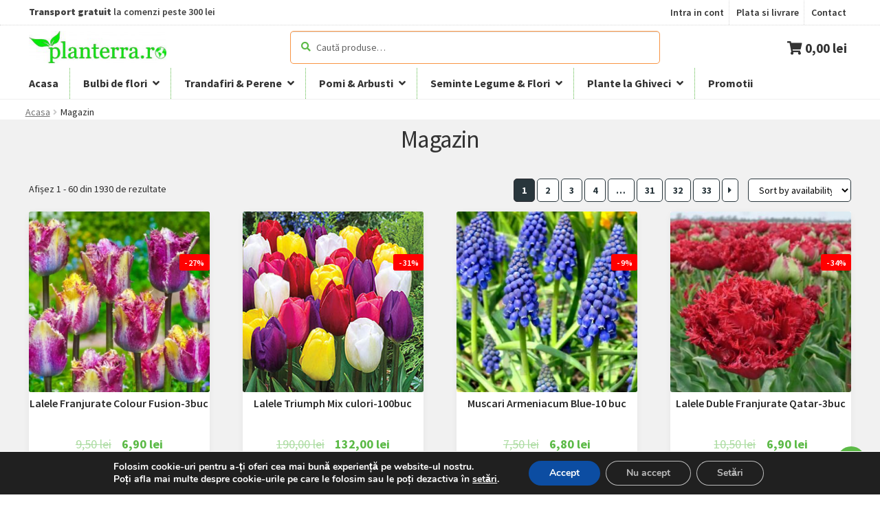

--- FILE ---
content_type: text/html; charset=UTF-8
request_url: https://planterra.ro/shop/
body_size: 39141
content:
<!doctype html>

<html lang="ro-RO">

<head>

<meta charset="UTF-8">

<meta name="viewport" content="width=device-width, initial-scale=1, maximum-scale=2.0">

<link rel="profile" href="http://gmpg.org/xfn/11">

<link rel="pingback" href="https://planterra.ro/xmlrpc.php">

<!-- Global site tag (gtag.js) - Google Analytics -->
<script async src="https://www.googletagmanager.com/gtag/js?id=UA-176140905-1"></script>
<script>
  window.dataLayer = window.dataLayer || [];
  function gtag(){dataLayer.push(arguments);}
  gtag('js', new Date());

  gtag('config', 'UA-176140905-1');
</script>
    <script>
        window.dataLayer = window.dataLayer || [];
        function gtag() {
            dataLayer.push(arguments);
        }
        gtag("consent", "default", {
            ad_storage: "denied",
            ad_user_data: "denied",
            ad_personalization: "denied",
            analytics_storage: "denied",
            functionality_storage: "denied",
            personalization_storage: "denied",
            security_storage: "granted",
            wait_for_update: 2000,
        });
        gtag("set", "ads_data_redaction", true);
        gtag("set", "url_passthrough", true);
    </script>
<meta name='robots' content='index, follow, max-image-preview:large, max-snippet:-1, max-video-preview:-1' />

<!-- Google Tag Manager for WordPress by gtm4wp.com -->
<script data-cfasync="false" data-pagespeed-no-defer>
	var gtm4wp_datalayer_name = "dataLayer";
	var dataLayer = dataLayer || [];
	const gtm4wp_use_sku_instead = false;
	const gtm4wp_currency = 'RON';
	const gtm4wp_product_per_impression = 10;
	const gtm4wp_clear_ecommerce = false;
</script>
<!-- End Google Tag Manager for WordPress by gtm4wp.com --><script>window._wca = window._wca || [];</script>

	<!-- This site is optimized with the Yoast SEO plugin v23.0 - https://yoast.com/wordpress/plugins/seo/ -->
	<title>Magazin - planterra.ro | viata pe verde</title>
	<link rel="canonical" href="https://planterra.ro/shop/" />
	<link rel="next" href="https://planterra.ro/shop/page/2/" />
	<meta property="og:locale" content="ro_RO" />
	<meta property="og:type" content="article" />
	<meta property="og:title" content="Magazin - planterra.ro | viata pe verde" />
	<meta property="og:url" content="https://planterra.ro/shop/" />
	<meta property="og:site_name" content="planterra.ro | viata pe verde" />
	<meta property="article:publisher" content="https://www.facebook.com/Planterraro" />
	<meta property="article:modified_time" content="2020-01-22T21:16:01+00:00" />
	<meta name="twitter:card" content="summary_large_image" />
	<script type="application/ld+json" class="yoast-schema-graph">{"@context":"https://schema.org","@graph":[{"@type":"WebPage","@id":"https://planterra.ro/shop/","url":"https://planterra.ro/shop/","name":"Magazin - planterra.ro | viata pe verde","isPartOf":{"@id":"https://planterra.ro/#website"},"primaryImageOfPage":{"@id":"https://planterra.ro/shop/#primaryimage"},"image":{"@id":"https://planterra.ro/shop/#primaryimage"},"thumbnailUrl":"https://planterra.ro/wp-content/uploads/2025/09/Lalele-Franjurate-bicolore-Colour-Fusion.webp","datePublished":"2019-11-02T09:59:51+00:00","dateModified":"2020-01-22T21:16:01+00:00","breadcrumb":{"@id":"https://planterra.ro/shop/#breadcrumb"},"inLanguage":"ro-RO","potentialAction":[{"@type":"ReadAction","target":["https://planterra.ro/shop/"]}]},{"@type":"ImageObject","inLanguage":"ro-RO","@id":"https://planterra.ro/shop/#primaryimage","url":"https://planterra.ro/wp-content/uploads/2025/09/Lalele-Franjurate-bicolore-Colour-Fusion.webp","contentUrl":"https://planterra.ro/wp-content/uploads/2025/09/Lalele-Franjurate-bicolore-Colour-Fusion.webp","width":800,"height":800},{"@type":"BreadcrumbList","@id":"https://planterra.ro/shop/#breadcrumb","itemListElement":[{"@type":"ListItem","position":1,"name":"Home","item":"https://planterra.ro/"},{"@type":"ListItem","position":2,"name":"Magazin"}]},{"@type":"WebSite","@id":"https://planterra.ro/#website","url":"https://planterra.ro/","name":"planterra.ro | viata pe verde","description":"","publisher":{"@id":"https://planterra.ro/#organization"},"potentialAction":[{"@type":"SearchAction","target":{"@type":"EntryPoint","urlTemplate":"https://planterra.ro/?s={search_term_string}"},"query-input":"required name=search_term_string"}],"inLanguage":"ro-RO"},{"@type":"Organization","@id":"https://planterra.ro/#organization","name":"planterra.ro","url":"https://planterra.ro/","logo":{"@type":"ImageObject","inLanguage":"ro-RO","@id":"https://planterra.ro/#/schema/logo/image/","url":"https://planterra.ro/wp-content/uploads/2020/01/logo-web2.jpg","contentUrl":"https://planterra.ro/wp-content/uploads/2020/01/logo-web2.jpg","width":1079,"height":265,"caption":"planterra.ro"},"image":{"@id":"https://planterra.ro/#/schema/logo/image/"},"sameAs":["https://www.facebook.com/Planterraro"]}]}</script>
	<!-- / Yoast SEO plugin. -->


<link rel='dns-prefetch' href='//stats.wp.com' />
<link rel='dns-prefetch' href='//maxcdn.bootstrapcdn.com' />
<link rel='dns-prefetch' href='//fonts.googleapis.com' />
<link rel="alternate" type="application/rss+xml" title="planterra.ro | viata pe verde &raquo; Flux" href="https://planterra.ro/feed/" />
<link rel="alternate" type="application/rss+xml" title="planterra.ro | viata pe verde &raquo; Flux comentarii" href="https://planterra.ro/comments/feed/" />
<link rel="alternate" type="application/rss+xml" title="planterra.ro | viata pe verde &raquo; Flux Produse" href="https://planterra.ro/shop/feed/" />
<script>
window._wpemojiSettings = {"baseUrl":"https:\/\/s.w.org\/images\/core\/emoji\/15.0.3\/72x72\/","ext":".png","svgUrl":"https:\/\/s.w.org\/images\/core\/emoji\/15.0.3\/svg\/","svgExt":".svg","source":{"concatemoji":"https:\/\/planterra.ro\/wp-includes\/js\/wp-emoji-release.min.js?ver=6.6"}};
/*! This file is auto-generated */
!function(i,n){var o,s,e;function c(e){try{var t={supportTests:e,timestamp:(new Date).valueOf()};sessionStorage.setItem(o,JSON.stringify(t))}catch(e){}}function p(e,t,n){e.clearRect(0,0,e.canvas.width,e.canvas.height),e.fillText(t,0,0);var t=new Uint32Array(e.getImageData(0,0,e.canvas.width,e.canvas.height).data),r=(e.clearRect(0,0,e.canvas.width,e.canvas.height),e.fillText(n,0,0),new Uint32Array(e.getImageData(0,0,e.canvas.width,e.canvas.height).data));return t.every(function(e,t){return e===r[t]})}function u(e,t,n){switch(t){case"flag":return n(e,"\ud83c\udff3\ufe0f\u200d\u26a7\ufe0f","\ud83c\udff3\ufe0f\u200b\u26a7\ufe0f")?!1:!n(e,"\ud83c\uddfa\ud83c\uddf3","\ud83c\uddfa\u200b\ud83c\uddf3")&&!n(e,"\ud83c\udff4\udb40\udc67\udb40\udc62\udb40\udc65\udb40\udc6e\udb40\udc67\udb40\udc7f","\ud83c\udff4\u200b\udb40\udc67\u200b\udb40\udc62\u200b\udb40\udc65\u200b\udb40\udc6e\u200b\udb40\udc67\u200b\udb40\udc7f");case"emoji":return!n(e,"\ud83d\udc26\u200d\u2b1b","\ud83d\udc26\u200b\u2b1b")}return!1}function f(e,t,n){var r="undefined"!=typeof WorkerGlobalScope&&self instanceof WorkerGlobalScope?new OffscreenCanvas(300,150):i.createElement("canvas"),a=r.getContext("2d",{willReadFrequently:!0}),o=(a.textBaseline="top",a.font="600 32px Arial",{});return e.forEach(function(e){o[e]=t(a,e,n)}),o}function t(e){var t=i.createElement("script");t.src=e,t.defer=!0,i.head.appendChild(t)}"undefined"!=typeof Promise&&(o="wpEmojiSettingsSupports",s=["flag","emoji"],n.supports={everything:!0,everythingExceptFlag:!0},e=new Promise(function(e){i.addEventListener("DOMContentLoaded",e,{once:!0})}),new Promise(function(t){var n=function(){try{var e=JSON.parse(sessionStorage.getItem(o));if("object"==typeof e&&"number"==typeof e.timestamp&&(new Date).valueOf()<e.timestamp+604800&&"object"==typeof e.supportTests)return e.supportTests}catch(e){}return null}();if(!n){if("undefined"!=typeof Worker&&"undefined"!=typeof OffscreenCanvas&&"undefined"!=typeof URL&&URL.createObjectURL&&"undefined"!=typeof Blob)try{var e="postMessage("+f.toString()+"("+[JSON.stringify(s),u.toString(),p.toString()].join(",")+"));",r=new Blob([e],{type:"text/javascript"}),a=new Worker(URL.createObjectURL(r),{name:"wpTestEmojiSupports"});return void(a.onmessage=function(e){c(n=e.data),a.terminate(),t(n)})}catch(e){}c(n=f(s,u,p))}t(n)}).then(function(e){for(var t in e)n.supports[t]=e[t],n.supports.everything=n.supports.everything&&n.supports[t],"flag"!==t&&(n.supports.everythingExceptFlag=n.supports.everythingExceptFlag&&n.supports[t]);n.supports.everythingExceptFlag=n.supports.everythingExceptFlag&&!n.supports.flag,n.DOMReady=!1,n.readyCallback=function(){n.DOMReady=!0}}).then(function(){return e}).then(function(){var e;n.supports.everything||(n.readyCallback(),(e=n.source||{}).concatemoji?t(e.concatemoji):e.wpemoji&&e.twemoji&&(t(e.twemoji),t(e.wpemoji)))}))}((window,document),window._wpemojiSettings);
</script>
<link rel='stylesheet' id='font-awesome-css' href='https://planterra.ro/wp-content/plugins/woocommerce-ajax-filters/berocket/assets/css/font-awesome.min.css?ver=6.6' media='all' />
<link rel='stylesheet' id='berocket_aapf_widget-style-css' href='https://planterra.ro/wp-content/plugins/woocommerce-ajax-filters/assets/frontend/css/fullmain.min.css?ver=3.1.9.2' media='all' />
<style id='wp-emoji-styles-inline-css'>

	img.wp-smiley, img.emoji {
		display: inline !important;
		border: none !important;
		box-shadow: none !important;
		height: 1em !important;
		width: 1em !important;
		margin: 0 0.07em !important;
		vertical-align: -0.1em !important;
		background: none !important;
		padding: 0 !important;
	}
</style>
<link rel='stylesheet' id='wp-block-library-css' href='https://planterra.ro/wp-includes/css/dist/block-library/style.min.css?ver=6.6' media='all' />
<style id='wp-block-library-theme-inline-css'>
.wp-block-audio :where(figcaption){color:#555;font-size:13px;text-align:center}.is-dark-theme .wp-block-audio :where(figcaption){color:#ffffffa6}.wp-block-audio{margin:0 0 1em}.wp-block-code{border:1px solid #ccc;border-radius:4px;font-family:Menlo,Consolas,monaco,monospace;padding:.8em 1em}.wp-block-embed :where(figcaption){color:#555;font-size:13px;text-align:center}.is-dark-theme .wp-block-embed :where(figcaption){color:#ffffffa6}.wp-block-embed{margin:0 0 1em}.blocks-gallery-caption{color:#555;font-size:13px;text-align:center}.is-dark-theme .blocks-gallery-caption{color:#ffffffa6}:root :where(.wp-block-image figcaption){color:#555;font-size:13px;text-align:center}.is-dark-theme :root :where(.wp-block-image figcaption){color:#ffffffa6}.wp-block-image{margin:0 0 1em}.wp-block-pullquote{border-bottom:4px solid;border-top:4px solid;color:currentColor;margin-bottom:1.75em}.wp-block-pullquote cite,.wp-block-pullquote footer,.wp-block-pullquote__citation{color:currentColor;font-size:.8125em;font-style:normal;text-transform:uppercase}.wp-block-quote{border-left:.25em solid;margin:0 0 1.75em;padding-left:1em}.wp-block-quote cite,.wp-block-quote footer{color:currentColor;font-size:.8125em;font-style:normal;position:relative}.wp-block-quote.has-text-align-right{border-left:none;border-right:.25em solid;padding-left:0;padding-right:1em}.wp-block-quote.has-text-align-center{border:none;padding-left:0}.wp-block-quote.is-large,.wp-block-quote.is-style-large,.wp-block-quote.is-style-plain{border:none}.wp-block-search .wp-block-search__label{font-weight:700}.wp-block-search__button{border:1px solid #ccc;padding:.375em .625em}:where(.wp-block-group.has-background){padding:1.25em 2.375em}.wp-block-separator.has-css-opacity{opacity:.4}.wp-block-separator{border:none;border-bottom:2px solid;margin-left:auto;margin-right:auto}.wp-block-separator.has-alpha-channel-opacity{opacity:1}.wp-block-separator:not(.is-style-wide):not(.is-style-dots){width:100px}.wp-block-separator.has-background:not(.is-style-dots){border-bottom:none;height:1px}.wp-block-separator.has-background:not(.is-style-wide):not(.is-style-dots){height:2px}.wp-block-table{margin:0 0 1em}.wp-block-table td,.wp-block-table th{word-break:normal}.wp-block-table :where(figcaption){color:#555;font-size:13px;text-align:center}.is-dark-theme .wp-block-table :where(figcaption){color:#ffffffa6}.wp-block-video :where(figcaption){color:#555;font-size:13px;text-align:center}.is-dark-theme .wp-block-video :where(figcaption){color:#ffffffa6}.wp-block-video{margin:0 0 1em}:root :where(.wp-block-template-part.has-background){margin-bottom:0;margin-top:0;padding:1.25em 2.375em}
</style>
<link rel='stylesheet' id='mediaelement-css' href='https://planterra.ro/wp-includes/js/mediaelement/mediaelementplayer-legacy.min.css?ver=4.2.17' media='all' />
<link rel='stylesheet' id='wp-mediaelement-css' href='https://planterra.ro/wp-includes/js/mediaelement/wp-mediaelement.min.css?ver=6.6' media='all' />
<style id='jetpack-sharing-buttons-style-inline-css'>
.jetpack-sharing-buttons__services-list{display:flex;flex-direction:row;flex-wrap:wrap;gap:0;list-style-type:none;margin:5px;padding:0}.jetpack-sharing-buttons__services-list.has-small-icon-size{font-size:12px}.jetpack-sharing-buttons__services-list.has-normal-icon-size{font-size:16px}.jetpack-sharing-buttons__services-list.has-large-icon-size{font-size:24px}.jetpack-sharing-buttons__services-list.has-huge-icon-size{font-size:36px}@media print{.jetpack-sharing-buttons__services-list{display:none!important}}.editor-styles-wrapper .wp-block-jetpack-sharing-buttons{gap:0;padding-inline-start:0}ul.jetpack-sharing-buttons__services-list.has-background{padding:1.25em 2.375em}
</style>
<link rel='stylesheet' id='storefront-gutenberg-blocks-css' href='https://planterra.ro/wp-content/themes/storefront/assets/css/base/gutenberg-blocks.css?ver=4.6.0' media='all' />
<style id='storefront-gutenberg-blocks-inline-css'>

				.wp-block-button__link:not(.has-text-color) {
					color: #333333;
				}

				.wp-block-button__link:not(.has-text-color):hover,
				.wp-block-button__link:not(.has-text-color):focus,
				.wp-block-button__link:not(.has-text-color):active {
					color: #333333;
				}

				.wp-block-button__link:not(.has-background) {
					background-color: #eeeeee;
				}

				.wp-block-button__link:not(.has-background):hover,
				.wp-block-button__link:not(.has-background):focus,
				.wp-block-button__link:not(.has-background):active {
					border-color: #d5d5d5;
					background-color: #d5d5d5;
				}

				.wc-block-grid__products .wc-block-grid__product .wp-block-button__link {
					background-color: #eeeeee;
					border-color: #eeeeee;
					color: #333333;
				}

				.wp-block-quote footer,
				.wp-block-quote cite,
				.wp-block-quote__citation {
					color: #6d6d6d;
				}

				.wp-block-pullquote cite,
				.wp-block-pullquote footer,
				.wp-block-pullquote__citation {
					color: #6d6d6d;
				}

				.wp-block-image figcaption {
					color: #6d6d6d;
				}

				.wp-block-separator.is-style-dots::before {
					color: #333333;
				}

				.wp-block-file a.wp-block-file__button {
					color: #333333;
					background-color: #eeeeee;
					border-color: #eeeeee;
				}

				.wp-block-file a.wp-block-file__button:hover,
				.wp-block-file a.wp-block-file__button:focus,
				.wp-block-file a.wp-block-file__button:active {
					color: #333333;
					background-color: #d5d5d5;
				}

				.wp-block-code,
				.wp-block-preformatted pre {
					color: #6d6d6d;
				}

				.wp-block-table:not( .has-background ):not( .is-style-stripes ) tbody tr:nth-child(2n) td {
					background-color: #fdfdfd;
				}

				.wp-block-cover .wp-block-cover__inner-container h1:not(.has-text-color),
				.wp-block-cover .wp-block-cover__inner-container h2:not(.has-text-color),
				.wp-block-cover .wp-block-cover__inner-container h3:not(.has-text-color),
				.wp-block-cover .wp-block-cover__inner-container h4:not(.has-text-color),
				.wp-block-cover .wp-block-cover__inner-container h5:not(.has-text-color),
				.wp-block-cover .wp-block-cover__inner-container h6:not(.has-text-color) {
					color: #000000;
				}

				.wc-block-components-price-slider__range-input-progress,
				.rtl .wc-block-components-price-slider__range-input-progress {
					--range-color: #7f54b3;
				}

				/* Target only IE11 */
				@media all and (-ms-high-contrast: none), (-ms-high-contrast: active) {
					.wc-block-components-price-slider__range-input-progress {
						background: #7f54b3;
					}
				}

				.wc-block-components-button:not(.is-link) {
					background-color: #333333;
					color: #ffffff;
				}

				.wc-block-components-button:not(.is-link):hover,
				.wc-block-components-button:not(.is-link):focus,
				.wc-block-components-button:not(.is-link):active {
					background-color: #1a1a1a;
					color: #ffffff;
				}

				.wc-block-components-button:not(.is-link):disabled {
					background-color: #333333;
					color: #ffffff;
				}

				.wc-block-cart__submit-container {
					background-color: #ffffff;
				}

				.wc-block-cart__submit-container::before {
					color: rgba(220,220,220,0.5);
				}

				.wc-block-components-order-summary-item__quantity {
					background-color: #ffffff;
					border-color: #6d6d6d;
					box-shadow: 0 0 0 2px #ffffff;
					color: #6d6d6d;
				}
			
</style>
<style id='classic-theme-styles-inline-css'>
/*! This file is auto-generated */
.wp-block-button__link{color:#fff;background-color:#32373c;border-radius:9999px;box-shadow:none;text-decoration:none;padding:calc(.667em + 2px) calc(1.333em + 2px);font-size:1.125em}.wp-block-file__button{background:#32373c;color:#fff;text-decoration:none}
</style>
<style id='global-styles-inline-css'>
:root{--wp--preset--aspect-ratio--square: 1;--wp--preset--aspect-ratio--4-3: 4/3;--wp--preset--aspect-ratio--3-4: 3/4;--wp--preset--aspect-ratio--3-2: 3/2;--wp--preset--aspect-ratio--2-3: 2/3;--wp--preset--aspect-ratio--16-9: 16/9;--wp--preset--aspect-ratio--9-16: 9/16;--wp--preset--color--black: #000000;--wp--preset--color--cyan-bluish-gray: #abb8c3;--wp--preset--color--white: #ffffff;--wp--preset--color--pale-pink: #f78da7;--wp--preset--color--vivid-red: #cf2e2e;--wp--preset--color--luminous-vivid-orange: #ff6900;--wp--preset--color--luminous-vivid-amber: #fcb900;--wp--preset--color--light-green-cyan: #7bdcb5;--wp--preset--color--vivid-green-cyan: #00d084;--wp--preset--color--pale-cyan-blue: #8ed1fc;--wp--preset--color--vivid-cyan-blue: #0693e3;--wp--preset--color--vivid-purple: #9b51e0;--wp--preset--gradient--vivid-cyan-blue-to-vivid-purple: linear-gradient(135deg,rgba(6,147,227,1) 0%,rgb(155,81,224) 100%);--wp--preset--gradient--light-green-cyan-to-vivid-green-cyan: linear-gradient(135deg,rgb(122,220,180) 0%,rgb(0,208,130) 100%);--wp--preset--gradient--luminous-vivid-amber-to-luminous-vivid-orange: linear-gradient(135deg,rgba(252,185,0,1) 0%,rgba(255,105,0,1) 100%);--wp--preset--gradient--luminous-vivid-orange-to-vivid-red: linear-gradient(135deg,rgba(255,105,0,1) 0%,rgb(207,46,46) 100%);--wp--preset--gradient--very-light-gray-to-cyan-bluish-gray: linear-gradient(135deg,rgb(238,238,238) 0%,rgb(169,184,195) 100%);--wp--preset--gradient--cool-to-warm-spectrum: linear-gradient(135deg,rgb(74,234,220) 0%,rgb(151,120,209) 20%,rgb(207,42,186) 40%,rgb(238,44,130) 60%,rgb(251,105,98) 80%,rgb(254,248,76) 100%);--wp--preset--gradient--blush-light-purple: linear-gradient(135deg,rgb(255,206,236) 0%,rgb(152,150,240) 100%);--wp--preset--gradient--blush-bordeaux: linear-gradient(135deg,rgb(254,205,165) 0%,rgb(254,45,45) 50%,rgb(107,0,62) 100%);--wp--preset--gradient--luminous-dusk: linear-gradient(135deg,rgb(255,203,112) 0%,rgb(199,81,192) 50%,rgb(65,88,208) 100%);--wp--preset--gradient--pale-ocean: linear-gradient(135deg,rgb(255,245,203) 0%,rgb(182,227,212) 50%,rgb(51,167,181) 100%);--wp--preset--gradient--electric-grass: linear-gradient(135deg,rgb(202,248,128) 0%,rgb(113,206,126) 100%);--wp--preset--gradient--midnight: linear-gradient(135deg,rgb(2,3,129) 0%,rgb(40,116,252) 100%);--wp--preset--font-size--small: 14px;--wp--preset--font-size--medium: 23px;--wp--preset--font-size--large: 26px;--wp--preset--font-size--x-large: 42px;--wp--preset--font-size--normal: 16px;--wp--preset--font-size--huge: 37px;--wp--preset--font-family--inter: "Inter", sans-serif;--wp--preset--font-family--cardo: Cardo;--wp--preset--spacing--20: 0.44rem;--wp--preset--spacing--30: 0.67rem;--wp--preset--spacing--40: 1rem;--wp--preset--spacing--50: 1.5rem;--wp--preset--spacing--60: 2.25rem;--wp--preset--spacing--70: 3.38rem;--wp--preset--spacing--80: 5.06rem;--wp--preset--shadow--natural: 6px 6px 9px rgba(0, 0, 0, 0.2);--wp--preset--shadow--deep: 12px 12px 50px rgba(0, 0, 0, 0.4);--wp--preset--shadow--sharp: 6px 6px 0px rgba(0, 0, 0, 0.2);--wp--preset--shadow--outlined: 6px 6px 0px -3px rgba(255, 255, 255, 1), 6px 6px rgba(0, 0, 0, 1);--wp--preset--shadow--crisp: 6px 6px 0px rgba(0, 0, 0, 1);}.is-layout-flow  > :first-child{margin-block-start: 0;}.is-layout-flow  > :last-child{margin-block-end: 0;}.is-layout-flow  > *{margin-block-start: 24px;margin-block-end: 0;}.is-layout-constrained  > :first-child{margin-block-start: 0;}.is-layout-constrained  > :last-child{margin-block-end: 0;}.is-layout-constrained  > *{margin-block-start: 24px;margin-block-end: 0;}.is-layout-flex {gap: 24px;}.is-layout-grid {gap: 24px;}body .is-layout-flex{display: flex;}.is-layout-flex{flex-wrap: wrap;align-items: center;}.is-layout-flex > :is(*, div){margin: 0;}body .is-layout-grid{display: grid;}.is-layout-grid > :is(*, div){margin: 0;}.has-black-color{color: var(--wp--preset--color--black) !important;}.has-cyan-bluish-gray-color{color: var(--wp--preset--color--cyan-bluish-gray) !important;}.has-white-color{color: var(--wp--preset--color--white) !important;}.has-pale-pink-color{color: var(--wp--preset--color--pale-pink) !important;}.has-vivid-red-color{color: var(--wp--preset--color--vivid-red) !important;}.has-luminous-vivid-orange-color{color: var(--wp--preset--color--luminous-vivid-orange) !important;}.has-luminous-vivid-amber-color{color: var(--wp--preset--color--luminous-vivid-amber) !important;}.has-light-green-cyan-color{color: var(--wp--preset--color--light-green-cyan) !important;}.has-vivid-green-cyan-color{color: var(--wp--preset--color--vivid-green-cyan) !important;}.has-pale-cyan-blue-color{color: var(--wp--preset--color--pale-cyan-blue) !important;}.has-vivid-cyan-blue-color{color: var(--wp--preset--color--vivid-cyan-blue) !important;}.has-vivid-purple-color{color: var(--wp--preset--color--vivid-purple) !important;}.has-black-background-color{background-color: var(--wp--preset--color--black) !important;}.has-cyan-bluish-gray-background-color{background-color: var(--wp--preset--color--cyan-bluish-gray) !important;}.has-white-background-color{background-color: var(--wp--preset--color--white) !important;}.has-pale-pink-background-color{background-color: var(--wp--preset--color--pale-pink) !important;}.has-vivid-red-background-color{background-color: var(--wp--preset--color--vivid-red) !important;}.has-luminous-vivid-orange-background-color{background-color: var(--wp--preset--color--luminous-vivid-orange) !important;}.has-luminous-vivid-amber-background-color{background-color: var(--wp--preset--color--luminous-vivid-amber) !important;}.has-light-green-cyan-background-color{background-color: var(--wp--preset--color--light-green-cyan) !important;}.has-vivid-green-cyan-background-color{background-color: var(--wp--preset--color--vivid-green-cyan) !important;}.has-pale-cyan-blue-background-color{background-color: var(--wp--preset--color--pale-cyan-blue) !important;}.has-vivid-cyan-blue-background-color{background-color: var(--wp--preset--color--vivid-cyan-blue) !important;}.has-vivid-purple-background-color{background-color: var(--wp--preset--color--vivid-purple) !important;}.has-black-border-color{border-color: var(--wp--preset--color--black) !important;}.has-cyan-bluish-gray-border-color{border-color: var(--wp--preset--color--cyan-bluish-gray) !important;}.has-white-border-color{border-color: var(--wp--preset--color--white) !important;}.has-pale-pink-border-color{border-color: var(--wp--preset--color--pale-pink) !important;}.has-vivid-red-border-color{border-color: var(--wp--preset--color--vivid-red) !important;}.has-luminous-vivid-orange-border-color{border-color: var(--wp--preset--color--luminous-vivid-orange) !important;}.has-luminous-vivid-amber-border-color{border-color: var(--wp--preset--color--luminous-vivid-amber) !important;}.has-light-green-cyan-border-color{border-color: var(--wp--preset--color--light-green-cyan) !important;}.has-vivid-green-cyan-border-color{border-color: var(--wp--preset--color--vivid-green-cyan) !important;}.has-pale-cyan-blue-border-color{border-color: var(--wp--preset--color--pale-cyan-blue) !important;}.has-vivid-cyan-blue-border-color{border-color: var(--wp--preset--color--vivid-cyan-blue) !important;}.has-vivid-purple-border-color{border-color: var(--wp--preset--color--vivid-purple) !important;}.has-vivid-cyan-blue-to-vivid-purple-gradient-background{background: var(--wp--preset--gradient--vivid-cyan-blue-to-vivid-purple) !important;}.has-light-green-cyan-to-vivid-green-cyan-gradient-background{background: var(--wp--preset--gradient--light-green-cyan-to-vivid-green-cyan) !important;}.has-luminous-vivid-amber-to-luminous-vivid-orange-gradient-background{background: var(--wp--preset--gradient--luminous-vivid-amber-to-luminous-vivid-orange) !important;}.has-luminous-vivid-orange-to-vivid-red-gradient-background{background: var(--wp--preset--gradient--luminous-vivid-orange-to-vivid-red) !important;}.has-very-light-gray-to-cyan-bluish-gray-gradient-background{background: var(--wp--preset--gradient--very-light-gray-to-cyan-bluish-gray) !important;}.has-cool-to-warm-spectrum-gradient-background{background: var(--wp--preset--gradient--cool-to-warm-spectrum) !important;}.has-blush-light-purple-gradient-background{background: var(--wp--preset--gradient--blush-light-purple) !important;}.has-blush-bordeaux-gradient-background{background: var(--wp--preset--gradient--blush-bordeaux) !important;}.has-luminous-dusk-gradient-background{background: var(--wp--preset--gradient--luminous-dusk) !important;}.has-pale-ocean-gradient-background{background: var(--wp--preset--gradient--pale-ocean) !important;}.has-electric-grass-gradient-background{background: var(--wp--preset--gradient--electric-grass) !important;}.has-midnight-gradient-background{background: var(--wp--preset--gradient--midnight) !important;}.has-small-font-size{font-size: var(--wp--preset--font-size--small) !important;}.has-medium-font-size{font-size: var(--wp--preset--font-size--medium) !important;}.has-large-font-size{font-size: var(--wp--preset--font-size--large) !important;}.has-x-large-font-size{font-size: var(--wp--preset--font-size--x-large) !important;}
:root :where(.wp-block-pullquote){font-size: 1.5em;line-height: 1.6;}
</style>
<style id='woocommerce-inline-inline-css'>
.woocommerce form .form-row .required { visibility: visible; }
</style>
<link rel='stylesheet' id='wpos-slick-style-css' href='https://planterra.ro/wp-content/plugins/woo-product-slider-and-carousel-with-category/assets/css/slick.css?ver=2.9' media='all' />
<link rel='stylesheet' id='wcpscwc-public-style-css' href='https://planterra.ro/wp-content/plugins/woo-product-slider-and-carousel-with-category/assets/css/wcpscwc-public.css?ver=2.9' media='all' />
<link rel='stylesheet' id='load-fa-css' href='https://maxcdn.bootstrapcdn.com/font-awesome/4.7.0/css/font-awesome.min.css?ver=6.6' media='all' />
<link rel='stylesheet' id='storefront-style-css' href='https://planterra.ro/wp-content/themes/storefront/style.css?ver=4.6.0' media='all' />
<style id='storefront-style-inline-css'>

			.main-navigation ul li a,
			.site-title a,
			ul.menu li a,
			.site-branding h1 a,
			button.menu-toggle,
			button.menu-toggle:hover,
			.handheld-navigation .dropdown-toggle {
				color: #333333;
			}

			button.menu-toggle,
			button.menu-toggle:hover {
				border-color: #333333;
			}

			.main-navigation ul li a:hover,
			.main-navigation ul li:hover > a,
			.site-title a:hover,
			.site-header ul.menu li.current-menu-item > a {
				color: #747474;
			}

			table:not( .has-background ) th {
				background-color: #f8f8f8;
			}

			table:not( .has-background ) tbody td {
				background-color: #fdfdfd;
			}

			table:not( .has-background ) tbody tr:nth-child(2n) td,
			fieldset,
			fieldset legend {
				background-color: #fbfbfb;
			}

			.site-header,
			.secondary-navigation ul ul,
			.main-navigation ul.menu > li.menu-item-has-children:after,
			.secondary-navigation ul.menu ul,
			.storefront-handheld-footer-bar,
			.storefront-handheld-footer-bar ul li > a,
			.storefront-handheld-footer-bar ul li.search .site-search,
			button.menu-toggle,
			button.menu-toggle:hover {
				background-color: #ffffff;
			}

			p.site-description,
			.site-header,
			.storefront-handheld-footer-bar {
				color: #404040;
			}

			button.menu-toggle:after,
			button.menu-toggle:before,
			button.menu-toggle span:before {
				background-color: #333333;
			}

			h1, h2, h3, h4, h5, h6, .wc-block-grid__product-title {
				color: #333333;
			}

			.widget h1 {
				border-bottom-color: #333333;
			}

			body,
			.secondary-navigation a {
				color: #6d6d6d;
			}

			.widget-area .widget a,
			.hentry .entry-header .posted-on a,
			.hentry .entry-header .post-author a,
			.hentry .entry-header .post-comments a,
			.hentry .entry-header .byline a {
				color: #727272;
			}

			a {
				color: #7f54b3;
			}

			a:focus,
			button:focus,
			.button.alt:focus,
			input:focus,
			textarea:focus,
			input[type="button"]:focus,
			input[type="reset"]:focus,
			input[type="submit"]:focus,
			input[type="email"]:focus,
			input[type="tel"]:focus,
			input[type="url"]:focus,
			input[type="password"]:focus,
			input[type="search"]:focus {
				outline-color: #7f54b3;
			}

			button, input[type="button"], input[type="reset"], input[type="submit"], .button, .widget a.button {
				background-color: #eeeeee;
				border-color: #eeeeee;
				color: #333333;
			}

			button:hover, input[type="button"]:hover, input[type="reset"]:hover, input[type="submit"]:hover, .button:hover, .widget a.button:hover {
				background-color: #d5d5d5;
				border-color: #d5d5d5;
				color: #333333;
			}

			button.alt, input[type="button"].alt, input[type="reset"].alt, input[type="submit"].alt, .button.alt, .widget-area .widget a.button.alt {
				background-color: #333333;
				border-color: #333333;
				color: #ffffff;
			}

			button.alt:hover, input[type="button"].alt:hover, input[type="reset"].alt:hover, input[type="submit"].alt:hover, .button.alt:hover, .widget-area .widget a.button.alt:hover {
				background-color: #1a1a1a;
				border-color: #1a1a1a;
				color: #ffffff;
			}

			.pagination .page-numbers li .page-numbers.current {
				background-color: #e6e6e6;
				color: #636363;
			}

			#comments .comment-list .comment-content .comment-text {
				background-color: #f8f8f8;
			}

			.site-footer {
				background-color: #f0f0f0;
				color: #6d6d6d;
			}

			.site-footer a:not(.button):not(.components-button) {
				color: #333333;
			}

			.site-footer .storefront-handheld-footer-bar a:not(.button):not(.components-button) {
				color: #333333;
			}

			.site-footer h1, .site-footer h2, .site-footer h3, .site-footer h4, .site-footer h5, .site-footer h6, .site-footer .widget .widget-title, .site-footer .widget .widgettitle {
				color: #333333;
			}

			.page-template-template-homepage.has-post-thumbnail .type-page.has-post-thumbnail .entry-title {
				color: #000000;
			}

			.page-template-template-homepage.has-post-thumbnail .type-page.has-post-thumbnail .entry-content {
				color: #000000;
			}

			@media screen and ( min-width: 768px ) {
				.secondary-navigation ul.menu a:hover {
					color: #595959;
				}

				.secondary-navigation ul.menu a {
					color: #404040;
				}

				.main-navigation ul.menu ul.sub-menu,
				.main-navigation ul.nav-menu ul.children {
					background-color: #f0f0f0;
				}

				.site-header {
					border-bottom-color: #f0f0f0;
				}
			}
</style>
<link rel='stylesheet' id='storefront-icons-css' href='https://planterra.ro/wp-content/themes/storefront/assets/css/base/icons.css?ver=4.6.0' media='all' />
<link rel='stylesheet' id='storefront-fonts-css' href='https://fonts.googleapis.com/css?family=Source+Sans+Pro%3A400%2C300%2C300italic%2C400italic%2C600%2C700%2C900&#038;subset=latin%2Clatin-ext&#038;ver=4.6.0' media='all' />
<link rel='stylesheet' id='storefront-jetpack-widgets-css' href='https://planterra.ro/wp-content/themes/storefront/assets/css/jetpack/widgets.css?ver=4.6.0' media='all' />
<link rel='stylesheet' id='storefront-woocommerce-style-css' href='https://planterra.ro/wp-content/themes/storefront/assets/css/woocommerce/woocommerce.css?ver=4.6.0' media='all' />
<style id='storefront-woocommerce-style-inline-css'>
@font-face {
				font-family: star;
				src: url(https://planterra.ro/wp-content/plugins/woocommerce/assets/fonts/star.eot);
				src:
					url(https://planterra.ro/wp-content/plugins/woocommerce/assets/fonts/star.eot?#iefix) format("embedded-opentype"),
					url(https://planterra.ro/wp-content/plugins/woocommerce/assets/fonts/star.woff) format("woff"),
					url(https://planterra.ro/wp-content/plugins/woocommerce/assets/fonts/star.ttf) format("truetype"),
					url(https://planterra.ro/wp-content/plugins/woocommerce/assets/fonts/star.svg#star) format("svg");
				font-weight: 400;
				font-style: normal;
			}
			@font-face {
				font-family: WooCommerce;
				src: url(https://planterra.ro/wp-content/plugins/woocommerce/assets/fonts/WooCommerce.eot);
				src:
					url(https://planterra.ro/wp-content/plugins/woocommerce/assets/fonts/WooCommerce.eot?#iefix) format("embedded-opentype"),
					url(https://planterra.ro/wp-content/plugins/woocommerce/assets/fonts/WooCommerce.woff) format("woff"),
					url(https://planterra.ro/wp-content/plugins/woocommerce/assets/fonts/WooCommerce.ttf) format("truetype"),
					url(https://planterra.ro/wp-content/plugins/woocommerce/assets/fonts/WooCommerce.svg#WooCommerce) format("svg");
				font-weight: 400;
				font-style: normal;
			}

			a.cart-contents,
			.site-header-cart .widget_shopping_cart a {
				color: #333333;
			}

			a.cart-contents:hover,
			.site-header-cart .widget_shopping_cart a:hover,
			.site-header-cart:hover > li > a {
				color: #747474;
			}

			table.cart td.product-remove,
			table.cart td.actions {
				border-top-color: #ffffff;
			}

			.storefront-handheld-footer-bar ul li.cart .count {
				background-color: #333333;
				color: #ffffff;
				border-color: #ffffff;
			}

			.woocommerce-tabs ul.tabs li.active a,
			ul.products li.product .price,
			.onsale,
			.wc-block-grid__product-onsale,
			.widget_search form:before,
			.widget_product_search form:before {
				color: #6d6d6d;
			}

			.woocommerce-breadcrumb a,
			a.woocommerce-review-link,
			.product_meta a {
				color: #727272;
			}

			.wc-block-grid__product-onsale,
			.onsale {
				border-color: #6d6d6d;
			}

			.star-rating span:before,
			.quantity .plus, .quantity .minus,
			p.stars a:hover:after,
			p.stars a:after,
			.star-rating span:before,
			#payment .payment_methods li input[type=radio]:first-child:checked+label:before {
				color: #7f54b3;
			}

			.widget_price_filter .ui-slider .ui-slider-range,
			.widget_price_filter .ui-slider .ui-slider-handle {
				background-color: #7f54b3;
			}

			.order_details {
				background-color: #f8f8f8;
			}

			.order_details > li {
				border-bottom: 1px dotted #e3e3e3;
			}

			.order_details:before,
			.order_details:after {
				background: -webkit-linear-gradient(transparent 0,transparent 0),-webkit-linear-gradient(135deg,#f8f8f8 33.33%,transparent 33.33%),-webkit-linear-gradient(45deg,#f8f8f8 33.33%,transparent 33.33%)
			}

			#order_review {
				background-color: #ffffff;
			}

			#payment .payment_methods > li .payment_box,
			#payment .place-order {
				background-color: #fafafa;
			}

			#payment .payment_methods > li:not(.woocommerce-notice) {
				background-color: #f5f5f5;
			}

			#payment .payment_methods > li:not(.woocommerce-notice):hover {
				background-color: #f0f0f0;
			}

			.woocommerce-pagination .page-numbers li .page-numbers.current {
				background-color: #e6e6e6;
				color: #636363;
			}

			.wc-block-grid__product-onsale,
			.onsale,
			.woocommerce-pagination .page-numbers li .page-numbers:not(.current) {
				color: #6d6d6d;
			}

			p.stars a:before,
			p.stars a:hover~a:before,
			p.stars.selected a.active~a:before {
				color: #6d6d6d;
			}

			p.stars.selected a.active:before,
			p.stars:hover a:before,
			p.stars.selected a:not(.active):before,
			p.stars.selected a.active:before {
				color: #7f54b3;
			}

			.single-product div.product .woocommerce-product-gallery .woocommerce-product-gallery__trigger {
				background-color: #eeeeee;
				color: #333333;
			}

			.single-product div.product .woocommerce-product-gallery .woocommerce-product-gallery__trigger:hover {
				background-color: #d5d5d5;
				border-color: #d5d5d5;
				color: #333333;
			}

			.button.added_to_cart:focus,
			.button.wc-forward:focus {
				outline-color: #7f54b3;
			}

			.added_to_cart,
			.site-header-cart .widget_shopping_cart a.button,
			.wc-block-grid__products .wc-block-grid__product .wp-block-button__link {
				background-color: #eeeeee;
				border-color: #eeeeee;
				color: #333333;
			}

			.added_to_cart:hover,
			.site-header-cart .widget_shopping_cart a.button:hover,
			.wc-block-grid__products .wc-block-grid__product .wp-block-button__link:hover {
				background-color: #d5d5d5;
				border-color: #d5d5d5;
				color: #333333;
			}

			.added_to_cart.alt, .added_to_cart, .widget a.button.checkout {
				background-color: #333333;
				border-color: #333333;
				color: #ffffff;
			}

			.added_to_cart.alt:hover, .added_to_cart:hover, .widget a.button.checkout:hover {
				background-color: #1a1a1a;
				border-color: #1a1a1a;
				color: #ffffff;
			}

			.button.loading {
				color: #eeeeee;
			}

			.button.loading:hover {
				background-color: #eeeeee;
			}

			.button.loading:after {
				color: #333333;
			}

			@media screen and ( min-width: 768px ) {
				.site-header-cart .widget_shopping_cart,
				.site-header .product_list_widget li .quantity {
					color: #404040;
				}

				.site-header-cart .widget_shopping_cart .buttons,
				.site-header-cart .widget_shopping_cart .total {
					background-color: #f5f5f5;
				}

				.site-header-cart .widget_shopping_cart {
					background-color: #f0f0f0;
				}
			}
				.storefront-product-pagination a {
					color: #6d6d6d;
					background-color: #ffffff;
				}
				.storefront-sticky-add-to-cart {
					color: #6d6d6d;
					background-color: #ffffff;
				}

				.storefront-sticky-add-to-cart a:not(.button) {
					color: #333333;
				}
</style>
<link rel='stylesheet' id='storefront-child-style-css' href='https://planterra.ro/wp-content/themes/planterra/style.css?ver=1.0' media='all' />
<link rel='stylesheet' id='wqpmb-style-css' href='https://planterra.ro/wp-content/plugins/wc-quantity-plus-minus-button/assets/css/style.css?ver=1.0.0' media='all' />
<link rel='stylesheet' id='moove_gdpr_frontend-css' href='https://planterra.ro/wp-content/plugins/gdpr-cookie-compliance/dist/styles/gdpr-main.css?ver=4.15.3' media='all' />
<style id='moove_gdpr_frontend-inline-css'>
				#moove_gdpr_cookie_info_bar .moove-gdpr-info-bar-container .moove-gdpr-info-bar-content a.mgbutton.moove-gdpr-infobar-reject-btn, 
				#moove_gdpr_cookie_info_bar .moove-gdpr-info-bar-container .moove-gdpr-info-bar-content button.mgbutton.moove-gdpr-infobar-reject-btn {
					background-color: transparent;
				   box-shadow: inset 0 0 0 1px currentColor;
				   opacity: .7;
				   color: #202020;
				}

				#moove_gdpr_cookie_info_bar .moove-gdpr-info-bar-container .moove-gdpr-info-bar-content a.mgbutton.moove-gdpr-infobar-reject-btn:hover, 
				#moove_gdpr_cookie_info_bar .moove-gdpr-info-bar-container .moove-gdpr-info-bar-content button.mgbutton.moove-gdpr-infobar-reject-btn:hover {
					background-color: #202020;
					box-shadow: none;
					color: #fff;
					opacity: 1;
				}

				#moove_gdpr_cookie_info_bar:not(.gdpr-full-screen-infobar).moove-gdpr-dark-scheme .moove-gdpr-info-bar-container .moove-gdpr-info-bar-content a.mgbutton.moove-gdpr-infobar-reject-btn, #moove_gdpr_cookie_info_bar:not(.gdpr-full-screen-infobar).moove-gdpr-dark-scheme .moove-gdpr-info-bar-container .moove-gdpr-info-bar-content button.mgbutton.moove-gdpr-infobar-reject-btn {
					background-color: transparent;
				   box-shadow: inset 0 0 0 1px currentColor;
				   opacity: .7;
				   color: #fff;
				}

				#moove_gdpr_cookie_info_bar:not(.gdpr-full-screen-infobar).moove-gdpr-dark-scheme .moove-gdpr-info-bar-container .moove-gdpr-info-bar-content a.mgbutton.moove-gdpr-infobar-reject-btn:hover, #moove_gdpr_cookie_info_bar:not(.gdpr-full-screen-infobar).moove-gdpr-dark-scheme .moove-gdpr-info-bar-container .moove-gdpr-info-bar-content button.mgbutton.moove-gdpr-infobar-reject-btn:hover {
					box-shadow: none;
				   opacity: 1;
				   color: #202020;
				   background-color: #fff;
				}
			#moove_gdpr_cookie_modal,#moove_gdpr_cookie_info_bar,.gdpr_cookie_settings_shortcode_content{font-family:Nunito,sans-serif}#moove_gdpr_save_popup_settings_button{background-color:#373737;color:#fff}#moove_gdpr_save_popup_settings_button:hover{background-color:#000}#moove_gdpr_cookie_info_bar .moove-gdpr-info-bar-container .moove-gdpr-info-bar-content a.mgbutton,#moove_gdpr_cookie_info_bar .moove-gdpr-info-bar-container .moove-gdpr-info-bar-content button.mgbutton{background-color:#0c4da2}#moove_gdpr_cookie_modal .moove-gdpr-modal-content .moove-gdpr-modal-footer-content .moove-gdpr-button-holder a.mgbutton,#moove_gdpr_cookie_modal .moove-gdpr-modal-content .moove-gdpr-modal-footer-content .moove-gdpr-button-holder button.mgbutton,.gdpr_cookie_settings_shortcode_content .gdpr-shr-button.button-green{background-color:#0c4da2;border-color:#0c4da2}#moove_gdpr_cookie_modal .moove-gdpr-modal-content .moove-gdpr-modal-footer-content .moove-gdpr-button-holder a.mgbutton:hover,#moove_gdpr_cookie_modal .moove-gdpr-modal-content .moove-gdpr-modal-footer-content .moove-gdpr-button-holder button.mgbutton:hover,.gdpr_cookie_settings_shortcode_content .gdpr-shr-button.button-green:hover{background-color:#fff;color:#0c4da2}#moove_gdpr_cookie_modal .moove-gdpr-modal-content .moove-gdpr-modal-close i,#moove_gdpr_cookie_modal .moove-gdpr-modal-content .moove-gdpr-modal-close span.gdpr-icon{background-color:#0c4da2;border:1px solid #0c4da2}#moove_gdpr_cookie_info_bar span.change-settings-button.focus-g,#moove_gdpr_cookie_info_bar span.change-settings-button:focus,#moove_gdpr_cookie_info_bar button.change-settings-button.focus-g,#moove_gdpr_cookie_info_bar button.change-settings-button:focus{-webkit-box-shadow:0 0 1px 3px #0c4da2;-moz-box-shadow:0 0 1px 3px #0c4da2;box-shadow:0 0 1px 3px #0c4da2}#moove_gdpr_cookie_modal .moove-gdpr-modal-content .moove-gdpr-modal-close i:hover,#moove_gdpr_cookie_modal .moove-gdpr-modal-content .moove-gdpr-modal-close span.gdpr-icon:hover,#moove_gdpr_cookie_info_bar span[data-href]>u.change-settings-button{color:#0c4da2}#moove_gdpr_cookie_modal .moove-gdpr-modal-content .moove-gdpr-modal-left-content #moove-gdpr-menu li.menu-item-selected a span.gdpr-icon,#moove_gdpr_cookie_modal .moove-gdpr-modal-content .moove-gdpr-modal-left-content #moove-gdpr-menu li.menu-item-selected button span.gdpr-icon{color:inherit}#moove_gdpr_cookie_modal .moove-gdpr-modal-content .moove-gdpr-modal-left-content #moove-gdpr-menu li a span.gdpr-icon,#moove_gdpr_cookie_modal .moove-gdpr-modal-content .moove-gdpr-modal-left-content #moove-gdpr-menu li button span.gdpr-icon{color:inherit}#moove_gdpr_cookie_modal .gdpr-acc-link{line-height:0;font-size:0;color:transparent;position:absolute}#moove_gdpr_cookie_modal .moove-gdpr-modal-content .moove-gdpr-modal-close:hover i,#moove_gdpr_cookie_modal .moove-gdpr-modal-content .moove-gdpr-modal-left-content #moove-gdpr-menu li a,#moove_gdpr_cookie_modal .moove-gdpr-modal-content .moove-gdpr-modal-left-content #moove-gdpr-menu li button,#moove_gdpr_cookie_modal .moove-gdpr-modal-content .moove-gdpr-modal-left-content #moove-gdpr-menu li button i,#moove_gdpr_cookie_modal .moove-gdpr-modal-content .moove-gdpr-modal-left-content #moove-gdpr-menu li a i,#moove_gdpr_cookie_modal .moove-gdpr-modal-content .moove-gdpr-tab-main .moove-gdpr-tab-main-content a:hover,#moove_gdpr_cookie_info_bar.moove-gdpr-dark-scheme .moove-gdpr-info-bar-container .moove-gdpr-info-bar-content a.mgbutton:hover,#moove_gdpr_cookie_info_bar.moove-gdpr-dark-scheme .moove-gdpr-info-bar-container .moove-gdpr-info-bar-content button.mgbutton:hover,#moove_gdpr_cookie_info_bar.moove-gdpr-dark-scheme .moove-gdpr-info-bar-container .moove-gdpr-info-bar-content a:hover,#moove_gdpr_cookie_info_bar.moove-gdpr-dark-scheme .moove-gdpr-info-bar-container .moove-gdpr-info-bar-content button:hover,#moove_gdpr_cookie_info_bar.moove-gdpr-dark-scheme .moove-gdpr-info-bar-container .moove-gdpr-info-bar-content span.change-settings-button:hover,#moove_gdpr_cookie_info_bar.moove-gdpr-dark-scheme .moove-gdpr-info-bar-container .moove-gdpr-info-bar-content button.change-settings-button:hover,#moove_gdpr_cookie_info_bar.moove-gdpr-dark-scheme .moove-gdpr-info-bar-container .moove-gdpr-info-bar-content u.change-settings-button:hover,#moove_gdpr_cookie_info_bar span[data-href]>u.change-settings-button,#moove_gdpr_cookie_info_bar.moove-gdpr-dark-scheme .moove-gdpr-info-bar-container .moove-gdpr-info-bar-content a.mgbutton.focus-g,#moove_gdpr_cookie_info_bar.moove-gdpr-dark-scheme .moove-gdpr-info-bar-container .moove-gdpr-info-bar-content button.mgbutton.focus-g,#moove_gdpr_cookie_info_bar.moove-gdpr-dark-scheme .moove-gdpr-info-bar-container .moove-gdpr-info-bar-content a.focus-g,#moove_gdpr_cookie_info_bar.moove-gdpr-dark-scheme .moove-gdpr-info-bar-container .moove-gdpr-info-bar-content button.focus-g,#moove_gdpr_cookie_info_bar.moove-gdpr-dark-scheme .moove-gdpr-info-bar-container .moove-gdpr-info-bar-content a.mgbutton:focus,#moove_gdpr_cookie_info_bar.moove-gdpr-dark-scheme .moove-gdpr-info-bar-container .moove-gdpr-info-bar-content button.mgbutton:focus,#moove_gdpr_cookie_info_bar.moove-gdpr-dark-scheme .moove-gdpr-info-bar-container .moove-gdpr-info-bar-content a:focus,#moove_gdpr_cookie_info_bar.moove-gdpr-dark-scheme .moove-gdpr-info-bar-container .moove-gdpr-info-bar-content button:focus,#moove_gdpr_cookie_info_bar.moove-gdpr-dark-scheme .moove-gdpr-info-bar-container .moove-gdpr-info-bar-content span.change-settings-button.focus-g,span.change-settings-button:focus,button.change-settings-button.focus-g,button.change-settings-button:focus,#moove_gdpr_cookie_info_bar.moove-gdpr-dark-scheme .moove-gdpr-info-bar-container .moove-gdpr-info-bar-content u.change-settings-button.focus-g,#moove_gdpr_cookie_info_bar.moove-gdpr-dark-scheme .moove-gdpr-info-bar-container .moove-gdpr-info-bar-content u.change-settings-button:focus{color:#0c4da2}#moove_gdpr_cookie_modal.gdpr_lightbox-hide{display:none}
</style>
<script src="https://planterra.ro/wp-includes/js/jquery/jquery.min.js?ver=3.7.1" id="jquery-core-js"></script>
<script src="https://planterra.ro/wp-includes/js/jquery/jquery-migrate.min.js?ver=3.4.1" id="jquery-migrate-js"></script>
<script src="https://planterra.ro/wp-content/plugins/woocommerce/assets/js/jquery-blockui/jquery.blockUI.min.js?ver=2.7.0-wc.9.1.2" id="jquery-blockui-js" data-wp-strategy="defer"></script>
<script id="wc-add-to-cart-js-extra">
var wc_add_to_cart_params = {"ajax_url":"\/wp-admin\/admin-ajax.php","wc_ajax_url":"\/?wc-ajax=%%endpoint%%","i18n_view_cart":"Vezi co\u0219ul","cart_url":"https:\/\/planterra.ro\/cos\/","is_cart":"","cart_redirect_after_add":"no"};
</script>
<script src="https://planterra.ro/wp-content/plugins/woocommerce/assets/js/frontend/add-to-cart.min.js?ver=9.1.2" id="wc-add-to-cart-js" defer data-wp-strategy="defer"></script>
<script src="https://planterra.ro/wp-content/plugins/woocommerce/assets/js/js-cookie/js.cookie.min.js?ver=2.1.4-wc.9.1.2" id="js-cookie-js" defer data-wp-strategy="defer"></script>
<script id="woocommerce-js-extra">
var woocommerce_params = {"ajax_url":"\/wp-admin\/admin-ajax.php","wc_ajax_url":"\/?wc-ajax=%%endpoint%%"};
</script>
<script src="https://planterra.ro/wp-content/plugins/woocommerce/assets/js/frontend/woocommerce.min.js?ver=9.1.2" id="woocommerce-js" defer data-wp-strategy="defer"></script>
<script id="mktr-loader-js-extra">
var mktr_data = {"uuid":null,"clear":"0","isWoodMart":"0","push":[],"base_url":"https:\/\/planterra.ro\/","js":[]};
</script>
<script src="https://planterra.ro/wp-content/plugins/themarketer/assets/mktr.1759729345.js?ver=6.6" id="mktr-loader-js" async data-wp-strategy="async"></script>
<script id="WCPAY_ASSETS-js-extra">
var wcpayAssets = {"url":"https:\/\/planterra.ro\/wp-content\/plugins\/woocommerce-payments\/dist\/"};
</script>
<script src="https://planterra.ro/wp-content/themes/planterra/assets/js/back-to-top.js?ver=6.6" id="custom-script-js"></script>
<script src="https://planterra.ro/wp-content/themes/planterra/assets/js/fixed-header.js?ver=6.6" id="my_fixed_menu-js"></script>
<script id="wc-cart-fragments-js-extra">
var wc_cart_fragments_params = {"ajax_url":"\/wp-admin\/admin-ajax.php","wc_ajax_url":"\/?wc-ajax=%%endpoint%%","cart_hash_key":"wc_cart_hash_5b993f34bac5b7c56958fca916d7b3cd","fragment_name":"wc_fragments_5b993f34bac5b7c56958fca916d7b3cd","request_timeout":"5000"};
</script>
<script src="https://planterra.ro/wp-content/plugins/woocommerce/assets/js/frontend/cart-fragments.min.js?ver=9.1.2" id="wc-cart-fragments-js" defer data-wp-strategy="defer"></script>
<script src="https://stats.wp.com/s-202604.js" id="woocommerce-analytics-js" defer data-wp-strategy="defer"></script>
<link rel="https://api.w.org/" href="https://planterra.ro/wp-json/" /><link rel="EditURI" type="application/rsd+xml" title="RSD" href="https://planterra.ro/xmlrpc.php?rsd" />
<meta name="generator" content="WordPress 6.6" />
<meta name="generator" content="WooCommerce 9.1.2" />
<style type='text/css' id='wqpmb_internal_css'>.qib-button-wrapper button.qib-button,.qib-button-wrapper .quantity input.input-text.qty.text{
}</style>
<!-- This website runs the Product Feed PRO for WooCommerce by AdTribes.io plugin - version 13.3.4 -->
<style></style>	<style>img#wpstats{display:none}</style>
		
<!-- Google Tag Manager for WordPress by gtm4wp.com -->
<!-- GTM Container placement set to automatic -->
<script data-cfasync="false" data-pagespeed-no-defer type="text/javascript">
	var dataLayer_content = {"pagePostType":"product","customerTotalOrders":0,"customerTotalOrderValue":0,"customerFirstName":"","customerLastName":"","customerBillingFirstName":"","customerBillingLastName":"","customerBillingCompany":"","customerBillingAddress1":"","customerBillingAddress2":"","customerBillingCity":"","customerBillingState":"","customerBillingPostcode":"","customerBillingCountry":"","customerBillingEmail":"","customerBillingEmailHash":"","customerBillingPhone":"","customerShippingFirstName":"","customerShippingLastName":"","customerShippingCompany":"","customerShippingAddress1":"","customerShippingAddress2":"","customerShippingCity":"","customerShippingState":"","customerShippingPostcode":"","customerShippingCountry":""};
	dataLayer.push( dataLayer_content );
</script>
<script>
		if (typeof gtag == "undefined") {
			function gtag(){dataLayer.push(arguments);}
		}

		gtag("consent", "default", {
			"analytics_storage": "denied",
			"ad_storage": "denied",
			"ad_user_data": "denied",
			"ad_personalization": "denied",
			"functionality_storage": "denied",
			"security_storage": "granted",
			"personalization_storage": "denied",
		});
</script>
<script data-cfasync="false">
(function(w,d,s,l,i){w[l]=w[l]||[];w[l].push({'gtm.start':
new Date().getTime(),event:'gtm.js'});var f=d.getElementsByTagName(s)[0],
j=d.createElement(s),dl=l!='dataLayer'?'&l='+l:'';j.async=true;j.src=
'//www.googletagmanager.com/gtm.js?id='+i+dl;f.parentNode.insertBefore(j,f);
})(window,document,'script','dataLayer','GTM-KWTFJK9');
</script>
<!-- End Google Tag Manager for WordPress by gtm4wp.com -->				<script>
				  // Define dataLayer and the gtag function.
				  window.dataLayer = window.dataLayer || [];
				  function gtag(){dataLayer.push(arguments);}

				  // Set default consent to 'denied' as a placeholder
				  // Determine actual values based on your own requirements
				  gtag('consent', 'default', {
				    'ad_storage': 'denied',
				    'ad_user_data': 'denied',
				    'ad_personalization': 'denied',
				    'analytics_storage': 'denied',
				    'personalization_storage': 'denied',
						'security_storage': 'denied',
						'functionality_storage': 'denied',
						'wait_for_update': '2000'
				  });
				</script>

				<!-- Google Tag Manager -->
				<script>(function(w,d,s,l,i){w[l]=w[l]||[];w[l].push({'gtm.start':
				new Date().getTime(),event:'gtm.js'});var f=d.getElementsByTagName(s)[0],
				j=d.createElement(s),dl=l!='dataLayer'?'&l='+l:'';j.async=true;j.src=
				'https://www.googletagmanager.com/gtm.js?id='+i+dl;f.parentNode.insertBefore(j,f);
				})(window,document,'script','dataLayer','GTM-KWTFJK9');</script>
				<!-- End Google Tag Manager -->
				<noscript><style>.woocommerce-product-gallery{ opacity: 1 !important; }</style></noscript>
				<script  type="text/javascript">
				!function(f,b,e,v,n,t,s){if(f.fbq)return;n=f.fbq=function(){n.callMethod?
					n.callMethod.apply(n,arguments):n.queue.push(arguments)};if(!f._fbq)f._fbq=n;
					n.push=n;n.loaded=!0;n.version='2.0';n.queue=[];t=b.createElement(e);t.async=!0;
					t.src=v;s=b.getElementsByTagName(e)[0];s.parentNode.insertBefore(t,s)}(window,
					document,'script','https://connect.facebook.net/en_US/fbevents.js');
			</script>
			<!-- WooCommerce Facebook Integration Begin -->
			<script  type="text/javascript">

				fbq('init', '2764202197155809', {}, {
    "agent": "woocommerce-9.1.2-3.2.5"
});

				fbq( 'track', 'PageView', {
    "source": "woocommerce",
    "version": "9.1.2",
    "pluginVersion": "3.2.5"
} );

				document.addEventListener( 'DOMContentLoaded', function() {
					// Insert placeholder for events injected when a product is added to the cart through AJAX.
					document.body.insertAdjacentHTML( 'beforeend', '<div class=\"wc-facebook-pixel-event-placeholder\"></div>' );
				}, false );

			</script>
			<!-- WooCommerce Facebook Integration End -->
			<noscript><style>.lazyload[data-src]{display:none !important;}</style></noscript><style>.lazyload{background-image:none !important;}.lazyload:before{background-image:none !important;}</style><style id='wp-fonts-local'>
@font-face{font-family:Inter;font-style:normal;font-weight:300 900;font-display:fallback;src:url('https://planterra.ro/wp-content/plugins/woocommerce/assets/fonts/Inter-VariableFont_slnt,wght.woff2') format('woff2');font-stretch:normal;}
@font-face{font-family:Cardo;font-style:normal;font-weight:400;font-display:fallback;src:url('https://planterra.ro/wp-content/plugins/woocommerce/assets/fonts/cardo_normal_400.woff2') format('woff2');}
</style>
<link rel="icon" href="https://planterra.ro/wp-content/uploads/2022/12/cropped-cropped-logo-web2-300x71-1-32x32.jpg" sizes="32x32" />
<link rel="icon" href="https://planterra.ro/wp-content/uploads/2022/12/cropped-cropped-logo-web2-300x71-1-192x192.jpg" sizes="192x192" />
<link rel="apple-touch-icon" href="https://planterra.ro/wp-content/uploads/2022/12/cropped-cropped-logo-web2-300x71-1-180x180.jpg" />
<meta name="msapplication-TileImage" content="https://planterra.ro/wp-content/uploads/2022/12/cropped-cropped-logo-web2-300x71-1-270x270.jpg" />
		<style id="wp-custom-css">
			/** home page 1**/
.icon-box{
	gap:0px!important;
}
 .home .slick-slide .qib-button-wrapper{
	width: 100%;
}
.icon-box .is-vertically-aligned-center{
	flex-basis:22%!important;
}
h2.has-text-align-center.subtitle-home {
    padding-bottom: 50px;
    font-size: 40px;
    font-weight: 500;
}
.product-list-home li.wc-block-grid__product {
    padding: 10px;
    box-shadow: rgb(255 255 255 / 10%) 0px 1px 1px 0px inset, rgb(50 50 93 / 25%) 0px 50px 100px -20px, rgb(0 0 0 / 30%) 0px 30px 60px -30px;
}
.button-product-list .wp-block-button__link {
    background: #10b443;
    color: white;
    border-radius: 5px!important;
    margin-top: 20px;
    font-size: 20px!important;
}
.button-product-list .wp-block-button__link::hover{
	    background-color: #f99545!important;
    color: white!important;
}
.contact-footer {
    width: 100vw;
    margin-left: -50vw;
    left: 50%;
    position: relative;
    background: #24363c;
    padding-left: 8.365em;
    padding-right: 9em;
    padding-top: 20px;
    margin-bottom: -9%!important;
    padding-bottom: 0;
    color: white;
    border-bottom: 1px solid white;
}
.contact-footer p{
	margin-bottom:0px;
}
.wp-block-group.products-carusel {
    margin-top: 50px;

}
.images-box {
	gap:0!important;
    margin-top: 25px;
}
.images-box figcaption {
  position: absolute;
  top: -13px;
  left: 0px;
	font-size:25px;
	color:white;
	width:100%;
		background:rgb(0,0,0,0.40);
	
}
.images-box .wp-block-column{
	 position: relative;
  text-align: center;
  color: white;
}
.images-box .wp-block-column:first-child {
    flex-basis: 50%!important;
}
.images-box .wp-block-column:nth-child(2)
{
    flex-basis: 75%!important;
}
figure.wp-block-image.size-full.is-resized.image-bulbi img {
    width: 100%;
}

figure.wp-block-image.size-full.is-resized.image-bulbi img {
    -webkit-transform: scale(1);
    transform: scale(1);
    -webkit-transition: .3s ease-in-out;
    transition: .3s ease-in-out;
    width: 100%;
}
figure.wp-block-image.size-full.is-resized.image-bulbi:hover img{
-webkit-transform: scale(1.3);
	transform: scale(1.3);
}
.image-bulbi{
		overflow: hidden;
}
.image-trandafir img {
    -webkit-transform: scale(1);
    transform: scale(1);
    -webkit-transition: .3s ease-in-out;
    transition: .3s ease-in-out;
    width: 100%;
}
.image-trandafir:hover img{
-webkit-transform: scale(1.3);
	transform: scale(1.3);
}
.image-trandafir{
		overflow: hidden;
}
.image-pomi img {
    -webkit-transform: scale(1);
    transform: scale(1);
    -webkit-transition: .3s ease-in-out;
    transition: .3s ease-in-out;
    width: 100%;
}
.image-pomi:hover img{
-webkit-transform: scale(1.3);
	transform: scale(1.3);
}
.image-pomi{
		overflow: hidden;
}

.image-perene img {
    -webkit-transform: scale(1);
    transform: scale(1);
    -webkit-transition: .3s ease-in-out;
    transition: .3s ease-in-out;
    width: 100%;
}
.image-perene:hover img{
-webkit-transform: scale(1.3);
	transform: scale(1.3);
}
.image-perene{
		overflow: hidden;
}
.images-box.second-box .wp-block-column:first-child {
    flex-basis: 67%!important;
}
.button-product-list {
    margin-bottom: 25px;
}
.page-id-42222 .wp-block-columns {
    margin-bottom: 0;
	    margin-top: 25px;
}

.contact-footer .wp-block-button a {
    border-radius: 5px!important;
    background-color: green!important;
    color: white!important;
}
.icon-box a {
    color: #00c943;
    text-decoration: underline!important;
}

/** end home page 1**/

/** home page 2 **/
.page-id-42178 .wp-block-columns {
    margin-bottom: 0;
	    margin-top: 25px;
}

/** end home page 2**/
/** home-page 3**/
.page-id-42226 .wp-block-columns {
    margin-bottom: 0;
	    margin-top: 25px;
}

/**end home page 3**/

/* homepage */
.home ul.products.columns-4 li.product.product-type-simple, .home .wc-block-grid.has-5-columns .wc-block-grid__product {
    box-shadow: rgb(0 0 0 / 15%) 0px 3px 3px 0px;
    margin-right:10px!important;
    margin-left: 10px!important;
	min-height: 430px;
}
a.product-count-button {
    background-color: #5cba47;
    padding: 15px 20px;
    color: white;
    font-size: 20px;
    border-radius: 5px;
    font-weight: 600;
}
.wcpscwc-product-slider .product.outofstock .qib-button {
    display: none;
}
body .qib-button.qib-button-wrapper {
    display: flex;
 float: none;
    flex-wrap: nowrap;
    margin-right: 0px;
    align-items: center;
    justify-content: center;
    gap: 0;
}
.wcpscwc-product-slider  ul.products .type-product div.quantity {
 
    width: 27%;
  
}
@media only screen and (min-width: 768px){
.wcpscwc-product-slider  a.button.product_type_simple.add_to_cart_button.ajax_add_to_cart {
    width: 63%;
    margin-left: -1px;
}
}
.wcpscwc-product-slider  img.attachment-woocommerce_thumbnail.size-woocommerce_thumbnail {
    padding: 15px;
}
@media(min-width:1231px){
.wcpscwc-product-slider  img.attachment-woocommerce_thumbnail.size-woocommerce_thumbnail {
    min-height: 240px;
}
}
@media(max-width: 808px) and(min-width:501px){
	.contact-footer{
	    margin-bottom: -30%!important;
}
	.fixedMenu ul#menu-primary-menu {
    margin-top: 30px;
}
}
@media(max-width:768px){
	
	.icon-box .wp-container-5.wp-block-column.is-vertically-aligned-center {
    text-align: center;
    display: flex;
    flex-direction: row;
    flex-wrap: nowrap;
    align-content: center;
    justify-content: center;
    align-items: center;
}
}
@media (max-width: 500px){
	
.wcpscwc-product-slider ul.products .type-product div.quantity {
    width: 12%;
}
.wp-container-28.wp-block-columns.contact-footer {
    gap: 0px!important;
    padding-left: 1.365em!important;
    padding-right: 1em!important;
    margin-bottom: -40%!important;
}
}
@media (min-width: 1314px){
.contact-footer{
		    margin-bottom: -14%!important;
	}
}

@media (max-width: 1313px) and (min-width: 1100px){
.contact-footer{
		    margin-bottom: -20%!important;
	}
}
@media (max-width:1099px) and (min-width: 821px){
		.contact-footer{
	margin-bottom: -23%!important;
	}
}
@media (max-width:820px) and (min-width:819px){
	.contact-footer{
		    margin-bottom: -23%!important;
	}
}
/* end hompage*/
.page-id-42536 .site-header,  .page-id-42536 .storefront-breadcrumb, .page-id-42536 .entry-header,.page-id-42536 .sd-content,.page-id-42536 .sharedaddy,.page-id-42536  footer.site-footer{
	display:none;
}
.page-id-42536 #content{
	background:white;
}

.product.type-product button.plus.qib-button:not(.home .product.type-product button.plus.qib-button), .product.type-product button.minus.qib-button:not(.home .product.type-product button.minus.qib-button) {
    margin-left: 10px;
    /* width: 30px; */
}
@media only screen and (min-width: 768px){
.product.type-product a.button.product_type_simple.add_to_cart_button.ajax_add_to_cart:not(.home .product.type-product a.button.product_type_simple.add_to_cart_button.ajax_add_to_cart) {
    width: 66%;
    margin-left: 10px;
}
}
@media(max-width:766px){
	.home ul.products.columns-4 li.product.product-type-simple{
		margin:9px!important;
	}
	.home img.attachment-woocommerce_thumbnail.size-woocommerce_thumbnail.lazyloaded {
    max-height: 200px;
    object-fit: cover;
}
	.home .wcpscwc-product-slider ul.products .type-product div.quantity {
    width: auto;
}
	.home .qib-button-wrapper {
    /* text-align: center; */
    float: none;
}
	.home ul.products.columns-4 {
    margin-bottom: 15px;
	}
	.home ul.products.columns-4 li.product.product-type-simple{
		min-height:360px;
	}
}
@media(max-width:544px){
	.home ul.products.columns-4 li.product.product-type-simple{
		margin: 5px!important;
	}
}

.woocommerce ul.products li.product a img.attachment-woocommerce_thumbnail {
    width: 100%;
    height: auto;
    aspect-ratio: 1 / 1;
    object-fit: cover;
}		</style>
		
    <style>

        .woocommerce .blockUI.blockOverlay:before,

        .woocommerce .loader:before {

            height: 30px;

            width: 30px;

            position: absolute;

            top: 50%;

            left: 50%;

            margin-left: -.5em;

            margin-top: -.5em;

            display: block;

            content: "";

            -webkit-animation: none;

            -moz-animation: none;

            animation: none;

            background-image:url('https://planterra.ro/wp-content/themes/planterra/assets/img/spinner.gif') !important;

            background-position: center center;

            background-size: cover;

            line-height: 1;

            text-align: center;

            font-size: 2em;

        }

    </style>

    
</head>



<body class="archive post-type-archive post-type-archive-product wp-custom-logo wp-embed-responsive theme-storefront woocommerce-shop woocommerce woocommerce-page woocommerce-no-js storefront-full-width-content storefront-align-wide left-sidebar woocommerce-active">






<div id="page" class="hfeed site">

		<header id="masthead" class="site-header" role="banner" style="">
        			<div class="alignfull" id="top-menu">

				<div class="col-full">

					<div class="transport-price"><b>Transport gratuit</b> la comenzi peste 300 lei</div>

					<div class="menu-bar"><div class="menu-top-menu-container"><ul id="menu-top-menu" class="menu"><li id="menu-item-63" class="menu-item menu-item-type-post_type menu-item-object-page menu-item-63"><a href="https://planterra.ro/contul-meu/">Intra in cont</a></li>
<li id="menu-item-71" class="menu-item menu-item-type-post_type menu-item-object-page menu-item-71"><a href="https://planterra.ro/plata-si-livrare/">Plata si livrare</a></li>
<li id="menu-item-68" class="menu-item menu-item-type-post_type menu-item-object-page menu-item-68"><a href="https://planterra.ro/contact/">Contact</a></li>
</ul></div></div>

				</div>

			</div>

		<div class="col-full">		<a class="skip-link screen-reader-text" href="#site-navigation">Sari la navigare</a>
		<a class="skip-link screen-reader-text" href="#content">Sari la conținut</a>
				<div class="site-branding">
			<a href="https://planterra.ro/" class="custom-logo-link" rel="home"><img width="1076" height="253" src="[data-uri]" class="custom-logo lazyload" alt="planterra.ro | viata pe verde" decoding="async" fetchpriority="high"   data-src="https://planterra.ro/wp-content/uploads/2020/01/cropped-logo-web2.jpg" data-srcset="https://planterra.ro/wp-content/uploads/2020/01/cropped-logo-web2.jpg 1076w, https://planterra.ro/wp-content/uploads/2020/01/cropped-logo-web2-300x71.jpg 300w, https://planterra.ro/wp-content/uploads/2020/01/cropped-logo-web2-1024x241.jpg 1024w, https://planterra.ro/wp-content/uploads/2020/01/cropped-logo-web2-768x181.jpg 768w, https://planterra.ro/wp-content/uploads/2020/01/cropped-logo-web2-416x98.jpg 416w" data-sizes="auto" data-eio-rwidth="1076" data-eio-rheight="253" /><noscript><img width="1076" height="253" src="https://planterra.ro/wp-content/uploads/2020/01/cropped-logo-web2.jpg" class="custom-logo" alt="planterra.ro | viata pe verde" decoding="async" fetchpriority="high" srcset="https://planterra.ro/wp-content/uploads/2020/01/cropped-logo-web2.jpg 1076w, https://planterra.ro/wp-content/uploads/2020/01/cropped-logo-web2-300x71.jpg 300w, https://planterra.ro/wp-content/uploads/2020/01/cropped-logo-web2-1024x241.jpg 1024w, https://planterra.ro/wp-content/uploads/2020/01/cropped-logo-web2-768x181.jpg 768w, https://planterra.ro/wp-content/uploads/2020/01/cropped-logo-web2-416x98.jpg 416w" sizes="(max-width: 1076px) 100vw, 1076px" data-eio="l" /></noscript></a>		</div>
					<div class="site-search">
				<div class="widget woocommerce widget_product_search"><form role="search" method="get" class="woocommerce-product-search" action="https://planterra.ro/">
	<label class="screen-reader-text" for="woocommerce-product-search-field-0">Caută după:</label>
	<input type="search" id="woocommerce-product-search-field-0" class="search-field" placeholder="Caută produse&hellip;" value="" name="s" />
	<button type="submit" value="Caută">Cauta</button>
	<input type="hidden" name="post_type" value="product" />
</form>
</div>			</div>
			</div><div class="storefront-primary-navigation"><div class="col-full">		<nav id="site-navigation" class="main-navigation" role="navigation" aria-label="Navigare principală">
		<button id="site-navigation-menu-toggle" class="menu-toggle" aria-controls="site-navigation" aria-expanded="false"><span>Meniu</span></button>
			<div class="primary-navigation"><ul id="menu-primary-menu" class="menu"><li id="menu-item-42557" class="menu-item menu-item-type-custom menu-item-object-custom menu-item-42557"><a href="/">Acasa</a></li>
<li id="menu-item-684" class="menu-item menu-item-type-taxonomy menu-item-object-product_cat menu-item-has-children menu-item-684"><a href="https://planterra.ro/categorie/bulbi-de-flori/">Bulbi de flori</a>
<ul class="sub-menu">
	<li id="menu-item-3426" class="menu-item menu-item-type-taxonomy menu-item-object-product_cat menu-item-3426"><a href="https://planterra.ro/categorie/bulbi-de-flori/bulbi-de-toamna/">Bulbi de toamna</a></li>
	<li id="menu-item-685" class="menu-item menu-item-type-taxonomy menu-item-object-product_cat menu-item-685"><a href="https://planterra.ro/categorie/bulbi-de-flori/bulbi-de-primavara/">Bulbi de primavara</a></li>
	<li id="menu-item-10116" class="menu-item menu-item-type-taxonomy menu-item-object-product_cat menu-item-10116"><a href="https://planterra.ro/categorie/bulbi-de-flori/bulbi-en-gros/">Bulbi en-gros</a></li>
</ul>
</li>
<li id="menu-item-2146" class="menu-item menu-item-type-taxonomy menu-item-object-product_cat menu-item-has-children menu-item-2146"><a href="https://planterra.ro/categorie/trandafiri-si-perene/">Trandafiri &#038; Perene</a>
<ul class="sub-menu">
	<li id="menu-item-2148" class="menu-item menu-item-type-taxonomy menu-item-object-product_cat menu-item-2148"><a href="https://planterra.ro/categorie/trandafiri-si-perene/trandafiri/">Trandafiri</a></li>
	<li id="menu-item-2147" class="menu-item menu-item-type-taxonomy menu-item-object-product_cat menu-item-2147"><a href="https://planterra.ro/categorie/trandafiri-si-perene/perene-diverse/">Perene diverse</a></li>
</ul>
</li>
<li id="menu-item-2149" class="menu-item menu-item-type-taxonomy menu-item-object-product_cat menu-item-has-children menu-item-2149"><a href="https://planterra.ro/categorie/pomi-si-arbusti/">Pomi &amp; Arbusti</a>
<ul class="sub-menu">
	<li id="menu-item-9627" class="menu-item menu-item-type-taxonomy menu-item-object-product_cat menu-item-9627"><a href="https://planterra.ro/categorie/pomi-si-arbusti/arbori-arbusti-ornamentali-tuia/">Arbori/Arbusti ornamentali &amp; Tuia</a></li>
	<li id="menu-item-9628" class="menu-item menu-item-type-taxonomy menu-item-object-product_cat menu-item-9628"><a href="https://planterra.ro/categorie/pomi-si-arbusti/pomi-arbusti-fructiferi-si-vita-de-vie/">Pomi/Arbusti fructiferi &amp; Vie</a></li>
</ul>
</li>
<li id="menu-item-2152" class="menu-item menu-item-type-taxonomy menu-item-object-product_cat menu-item-has-children menu-item-2152"><a href="https://planterra.ro/categorie/seminte-legume-si-flori/">Seminte Legume &#038; Flori</a>
<ul class="sub-menu">
	<li id="menu-item-2154" class="menu-item menu-item-type-taxonomy menu-item-object-product_cat menu-item-2154"><a href="https://planterra.ro/categorie/seminte-legume-si-flori/seminte-legume/">Seminte legume</a></li>
	<li id="menu-item-2534" class="menu-item menu-item-type-taxonomy menu-item-object-product_cat menu-item-2534"><a href="https://planterra.ro/categorie/seminte-legume-si-flori/seminte-flori-gazon/">Seminte flori &#038; Gazon</a></li>
</ul>
</li>
<li id="menu-item-1513" class="menu-item menu-item-type-taxonomy menu-item-object-product_cat menu-item-has-children menu-item-1513"><a href="https://planterra.ro/categorie/accesorii-si-carti/">Plante la Ghiveci</a>
<ul class="sub-menu">
	<li id="menu-item-1511" class="menu-item menu-item-type-taxonomy menu-item-object-product_cat menu-item-1511"><a href="https://planterra.ro/categorie/accesorii-si-carti/accesorii-si-ingrasaminte/">Trandafiri la ghiveci</a></li>
	<li id="menu-item-1512" class="menu-item menu-item-type-taxonomy menu-item-object-product_cat menu-item-1512"><a href="https://planterra.ro/categorie/accesorii-si-carti/carti/">Perene la ghiveci</a></li>
</ul>
</li>
<li id="menu-item-2179" class="menu-item menu-item-type-taxonomy menu-item-object-product_cat menu-item-2179"><a href="https://planterra.ro/categorie/reduceri/">Promotii</a></li>
</ul></div><div class="menu"><ul>
<li ><a href="https://planterra.ro/">Prima pagină</a></li><li class="page_item page-item-6 current_page_item6"><a href="https://planterra.ro/contact/">Contact</a></li>
<li class="page_item page-item-9"><a href="https://planterra.ro/contul-meu/">Contul meu</a></li>
<li class="page_item page-item-7"><a href="https://planterra.ro/cos/">Cos de cumparaturi</a></li>
<li class="page_item page-item-8"><a href="https://planterra.ro/comanda/">Finalizeaza comanda</a></li>
<li class="page_item page-item-346"><a href="https://planterra.ro/harta-site-ului/">Harta site-ului</a></li>
<li class="page_item page-item-30"><a href="https://planterra.ro/homepage/">Homepage</a></li>
<li class="page_item page-item-42226"><a href="https://planterra.ro/homepage-3/">Homepage 3</a></li>
<li class="page_item page-item-6 current_page_item9064"><a href="https://planterra.ro/homepage-test/">Homepage Test</a></li>
<li class="page_item page-item-6 current_page_item"><a href="https://planterra.ro/shop/">Magazin</a></li>
<li class="page_item page-item-30053"><a href="https://planterra.ro/manage-subscriptions/">Manage Subscriptions</a></li>
<li class="page_item page-item-42536"><a href="https://planterra.ro/mentenanta/">Mentenanta</a></li>
<li class="page_item page-item-6 current_page_item9"><a href="https://planterra.ro/plata-si-livrare/">Plata si livrare</a></li>
<li class="page_item page-item-349"><a href="https://planterra.ro/politica-de-cookies/">Politica de cookies</a></li>
<li class="page_item page-item-2"><a href="https://planterra.ro/sample-page/">Sample Page</a></li>
<li class="page_item page-item-49"><a href="https://planterra.ro/termeni-si-conditii/">Termeni si conditii</a></li>
</ul></div>
		</nav><!-- #site-navigation -->
				<ul id="site-header-cart" class="site-header-cart menu">
			<li class="">
							<a class="cart-contents" href="https://planterra.ro/cos/" title="Vezi coșul tău de cumpărături">
								<span class="woocommerce-Price-amount amount">0,00&nbsp;<span class="woocommerce-Price-currencySymbol">lei</span></span> <span class="count">0 elemente</span>
			</a>
					</li>
			<li>
				<div class="widget woocommerce widget_shopping_cart"><div class="widget_shopping_cart_content"></div></div>			</li>
		</ul>
			</div></div>


	</header><!-- #masthead -->



	<div class="storefront-breadcrumb"><div class="col-full"><nav class="woocommerce-breadcrumb" aria-label="firimituri"><a href="https://planterra.ro">Acasa</a><span class="breadcrumb-separator"> / </span>Magazin</nav></div></div>


	<div id="content" class="site-content" tabindex="-1">

		<div class="col-full">



		<div class="woocommerce"></div>		<div id="primary" class="content-area">
			<main id="main" class="site-main" role="main">
		<header class="woocommerce-products-header">
			<h1 class="woocommerce-products-header__title page-title">Magazin</h1>
	
	<div class="bapf_sfilter bapf_sfa_mt_hide"><div class="bapf_head"><h3></h3></div><div class="bapf_body"><div class="berocket_aapf_widget_selected_area"></div></div></div></header>
<div class="storefront-sorting"><div class="woocommerce-notices-wrapper"></div><div id="orderby-content">
	<p id="orderby-text">Ordoneaza dupa: </p>
	<form class="woocommerce-ordering" method="get">
		<select name="orderby" class="orderby" aria-label="Comandă magazin">
							<option value="date" >Recent adaugate</option>
							<option value="price" >Pret (crescator)</option>
							<option value="price-desc" >Pret (descrescator)</option>
							<option value="alphabetical" >Sort by name: A to Z</option>
							<option value="by_stock"  selected='selected'>Sort by availability</option>
					</select>
		<input type="hidden" name="paged" value="1" />
			</form>
</div><p class="woocommerce-result-count">
	Afișez 1 - 60 din 1930 de rezultate</p>
<nav class="woocommerce-pagination">
	<ul class='page-numbers'>
	<li><span aria-current="page" class="page-numbers current">1</span></li>
	<li><a class="page-numbers" href="https://planterra.ro/shop/page/2/">2</a></li>
	<li><a class="page-numbers" href="https://planterra.ro/shop/page/3/">3</a></li>
	<li><a class="page-numbers" href="https://planterra.ro/shop/page/4/">4</a></li>
	<li><span class="page-numbers dots">&hellip;</span></li>
	<li><a class="page-numbers" href="https://planterra.ro/shop/page/31/">31</a></li>
	<li><a class="page-numbers" href="https://planterra.ro/shop/page/32/">32</a></li>
	<li><a class="page-numbers" href="https://planterra.ro/shop/page/33/">33</a></li>
	<li><a class="next page-numbers" href="https://planterra.ro/shop/page/2/">&rarr;</a></li>
</ul>
</nav>
</div><ul class="products columns-4">
<li class="product type-product post-97569 status-publish first instock product_cat-noutati product_cat-bulbi-de-flori product_cat-bulbi-de-toamna has-post-thumbnail sale taxable shipping-taxable purchasable product-type-simple">
	<a href="https://planterra.ro/produs/lalele-franjurate-bicolore-colour-fusion-buc/" class="woocommerce-LoopProduct-link woocommerce-loop-product__link"><img width="324" height="324" src="[data-uri]" class="attachment-woocommerce_thumbnail size-woocommerce_thumbnail lazyload" alt="" decoding="async"   data-src="https://planterra.ro/wp-content/uploads/2025/09/Lalele-Franjurate-bicolore-Colour-Fusion-324x324.webp" data-srcset="https://planterra.ro/wp-content/uploads/2025/09/Lalele-Franjurate-bicolore-Colour-Fusion-324x324.webp 324w, https://planterra.ro/wp-content/uploads/2025/09/Lalele-Franjurate-bicolore-Colour-Fusion-300x300.webp 300w, https://planterra.ro/wp-content/uploads/2025/09/Lalele-Franjurate-bicolore-Colour-Fusion-150x150.webp 150w, https://planterra.ro/wp-content/uploads/2025/09/Lalele-Franjurate-bicolore-Colour-Fusion-768x768.webp 768w, https://planterra.ro/wp-content/uploads/2025/09/Lalele-Franjurate-bicolore-Colour-Fusion-416x416.webp 416w, https://planterra.ro/wp-content/uploads/2025/09/Lalele-Franjurate-bicolore-Colour-Fusion-100x100.webp 100w, https://planterra.ro/wp-content/uploads/2025/09/Lalele-Franjurate-bicolore-Colour-Fusion.webp 800w" data-sizes="auto" data-eio-rwidth="324" data-eio-rheight="324" /><noscript><img width="324" height="324" src="https://planterra.ro/wp-content/uploads/2025/09/Lalele-Franjurate-bicolore-Colour-Fusion-324x324.webp" class="attachment-woocommerce_thumbnail size-woocommerce_thumbnail" alt="" decoding="async" srcset="https://planterra.ro/wp-content/uploads/2025/09/Lalele-Franjurate-bicolore-Colour-Fusion-324x324.webp 324w, https://planterra.ro/wp-content/uploads/2025/09/Lalele-Franjurate-bicolore-Colour-Fusion-300x300.webp 300w, https://planterra.ro/wp-content/uploads/2025/09/Lalele-Franjurate-bicolore-Colour-Fusion-150x150.webp 150w, https://planterra.ro/wp-content/uploads/2025/09/Lalele-Franjurate-bicolore-Colour-Fusion-768x768.webp 768w, https://planterra.ro/wp-content/uploads/2025/09/Lalele-Franjurate-bicolore-Colour-Fusion-416x416.webp 416w, https://planterra.ro/wp-content/uploads/2025/09/Lalele-Franjurate-bicolore-Colour-Fusion-100x100.webp 100w, https://planterra.ro/wp-content/uploads/2025/09/Lalele-Franjurate-bicolore-Colour-Fusion.webp 800w" sizes="(max-width: 324px) 100vw, 324px" data-eio="l" /></noscript><h2 class="woocommerce-loop-product__title">Lalele Franjurate Colour Fusion-3buc</h2>
	<span class="onsale">- 27%</span>
	
	<span class="price"><del aria-hidden="true"><span class="woocommerce-Price-amount amount"><bdi>9,50&nbsp;<span class="woocommerce-Price-currencySymbol">lei</span></bdi></span></del> <span class="screen-reader-text">Original price was: 9,50&nbsp;lei.</span><ins aria-hidden="true"><span class="woocommerce-Price-amount amount"><bdi>6,90&nbsp;<span class="woocommerce-Price-currencySymbol">lei</span></bdi></span></ins><span class="screen-reader-text">Current price is: 6,90&nbsp;lei.</span> <small class="woocommerce-price-suffix">TVA inclus</small></span>
</a>	<div class="qib-button-wrapper qib-button-wrapper-97569">
	
		<label class="screen-reader-text" for="quantity_6973bd0094368">Quantity</label>
			            <button type="button" class="minus qib-button">-</button>
						<div class="quantity wqpmb_quantity">
							<input
					type="number"
					id="quantity_6973bd0094368"
					class="wqpmb_input_text input-text qty text"
					step="1"
					data-product_id="97569"
					data-variation_id=""
					min="1"
					max="2383"
					name="quantity"
					value="1"
					title="Qty"
					size="4"
					placeholder=""
					inputmode="numeric" />
								
			</div>

			            <span class="wqpmb_plain_input hidden">1</span>
		
            <button type="button" class="plus qib-button">+</button>
				</div>
	<a href="?add-to-cart=97569" aria-describedby="woocommerce_loop_add_to_cart_link_describedby_97569" data-quantity="1" class="button product_type_simple add_to_cart_button ajax_add_to_cart" data-product_id="97569" data-product_sku="BLB1090" aria-label="Add to cart: &ldquo;Lalele Franjurate Colour Fusion-3buc&rdquo;" rel="nofollow">Adauga in cos</a><span id="woocommerce_loop_add_to_cart_link_describedby_97569" class="screen-reader-text">
	</span>
<span class="gtm4wp_productdata" style="display:none; visibility:hidden;" data-gtm4wp_product_data="{&quot;internal_id&quot;:97569,&quot;item_id&quot;:97569,&quot;item_name&quot;:&quot;Lalele Franjurate Colour Fusion-3buc&quot;,&quot;sku&quot;:&quot;BLB1090&quot;,&quot;price&quot;:6.9,&quot;stocklevel&quot;:2383,&quot;stockstatus&quot;:&quot;instock&quot;,&quot;google_business_vertical&quot;:&quot;retail&quot;,&quot;item_category&quot;:&quot;Noutati&quot;,&quot;id&quot;:97569,&quot;productlink&quot;:&quot;https:\/\/planterra.ro\/produs\/lalele-franjurate-bicolore-colour-fusion-buc\/&quot;,&quot;item_list_name&quot;:&quot;General Product List&quot;,&quot;index&quot;:1,&quot;product_type&quot;:&quot;simple&quot;,&quot;item_brand&quot;:&quot;&quot;}"></span></li>
<li class="product type-product post-30570 status-publish instock product_cat-reduceri product_cat-bulbi-de-flori product_cat-bulbi-de-toamna product_cat-bulbi-en-gros product_tag-verificam-manual-calitatea-fiecarui-produs-inainte-de-livrare-fiecare-cod-de-produs-este-etichetat-cu-toate-detaliile-specifice-fara-poza has-post-thumbnail sale taxable shipping-taxable purchasable product-type-simple">
	<a href="https://planterra.ro/produs/lalele-triumph-mix-culori-100buc/" class="woocommerce-LoopProduct-link woocommerce-loop-product__link"><img width="270" height="270" src="[data-uri]" class="attachment-woocommerce_thumbnail size-woocommerce_thumbnail lazyload" alt="" decoding="async"   data-src="https://planterra.ro/wp-content/uploads/2021/08/lalele-triumph-mix-p1.jpg" data-srcset="https://planterra.ro/wp-content/uploads/2021/08/lalele-triumph-mix-p1.jpg 270w, https://planterra.ro/wp-content/uploads/2021/08/lalele-triumph-mix-p1-150x150.jpg 150w, https://planterra.ro/wp-content/uploads/2021/08/lalele-triumph-mix-p1-100x100.jpg 100w" data-sizes="auto" data-eio-rwidth="270" data-eio-rheight="270" /><noscript><img width="270" height="270" src="https://planterra.ro/wp-content/uploads/2021/08/lalele-triumph-mix-p1.jpg" class="attachment-woocommerce_thumbnail size-woocommerce_thumbnail" alt="" decoding="async" srcset="https://planterra.ro/wp-content/uploads/2021/08/lalele-triumph-mix-p1.jpg 270w, https://planterra.ro/wp-content/uploads/2021/08/lalele-triumph-mix-p1-150x150.jpg 150w, https://planterra.ro/wp-content/uploads/2021/08/lalele-triumph-mix-p1-100x100.jpg 100w" sizes="(max-width: 270px) 100vw, 270px" data-eio="l" /></noscript><h2 class="woocommerce-loop-product__title">Lalele Triumph Mix culori-100buc</h2>
	<span class="onsale">- 31%</span>
	
	<span class="price"><del aria-hidden="true"><span class="woocommerce-Price-amount amount"><bdi>190,00&nbsp;<span class="woocommerce-Price-currencySymbol">lei</span></bdi></span></del> <span class="screen-reader-text">Original price was: 190,00&nbsp;lei.</span><ins aria-hidden="true"><span class="woocommerce-Price-amount amount"><bdi>132,00&nbsp;<span class="woocommerce-Price-currencySymbol">lei</span></bdi></span></ins><span class="screen-reader-text">Current price is: 132,00&nbsp;lei.</span> <small class="woocommerce-price-suffix">TVA inclus</small></span>
</a>	<div class="qib-button-wrapper qib-button-wrapper-30570">
	
		<label class="screen-reader-text" for="quantity_6973bd00954cd">Quantity</label>
			            <button type="button" class="minus qib-button">-</button>
						<div class="quantity wqpmb_quantity">
							<input
					type="number"
					id="quantity_6973bd00954cd"
					class="wqpmb_input_text input-text qty text"
					step="1"
					data-product_id="30570"
					data-variation_id=""
					min="1"
					max="1915"
					name="quantity"
					value="1"
					title="Qty"
					size="4"
					placeholder=""
					inputmode="numeric" />
								
			</div>

			            <span class="wqpmb_plain_input hidden">1</span>
		
            <button type="button" class="plus qib-button">+</button>
				</div>
	<a href="?add-to-cart=30570" aria-describedby="woocommerce_loop_add_to_cart_link_describedby_30570" data-quantity="1" class="button product_type_simple add_to_cart_button ajax_add_to_cart" data-product_id="30570" data-product_sku="BLB308-2" aria-label="Add to cart: &ldquo;Lalele Triumph Mix culori-100buc&rdquo;" rel="nofollow">Adauga in cos</a><span id="woocommerce_loop_add_to_cart_link_describedby_30570" class="screen-reader-text">
	</span>
<span class="gtm4wp_productdata" style="display:none; visibility:hidden;" data-gtm4wp_product_data="{&quot;internal_id&quot;:30570,&quot;item_id&quot;:30570,&quot;item_name&quot;:&quot;Lalele Triumph Mix culori-100buc&quot;,&quot;sku&quot;:&quot;BLB308-2&quot;,&quot;price&quot;:132,&quot;stocklevel&quot;:1915,&quot;stockstatus&quot;:&quot;instock&quot;,&quot;google_business_vertical&quot;:&quot;retail&quot;,&quot;item_category&quot;:&quot;Bulbi de flori&quot;,&quot;id&quot;:30570,&quot;productlink&quot;:&quot;https:\/\/planterra.ro\/produs\/lalele-triumph-mix-culori-100buc\/&quot;,&quot;item_list_name&quot;:&quot;General Product List&quot;,&quot;index&quot;:2,&quot;product_type&quot;:&quot;simple&quot;,&quot;item_brand&quot;:&quot;&quot;}"></span></li>
<li class="product type-product post-9419 status-publish instock product_cat-reduceri product_cat-bulbi-de-flori product_cat-bulbi-de-toamna product_tag-verificam-manual-calitatea-fiecarui-produs-inainte-de-livrare-fiecare-cod-de-produs-este-etichetat-cu-toate-detaliile-specifice-fara-poza has-post-thumbnail sale taxable shipping-taxable purchasable product-type-simple">
	<a href="https://planterra.ro/produs/muscari-armeniacum-blue-10-buc/" class="woocommerce-LoopProduct-link woocommerce-loop-product__link"><img width="324" height="324" src="[data-uri]" class="attachment-woocommerce_thumbnail size-woocommerce_thumbnail lazyload" alt="" decoding="async"   data-src="https://planterra.ro/wp-content/uploads/2020/08/MUSCARI-ARMENIACUM-p1-2-324x324.jpg" data-srcset="https://planterra.ro/wp-content/uploads/2020/08/MUSCARI-ARMENIACUM-p1-2-324x324.jpg 324w, https://planterra.ro/wp-content/uploads/2020/08/MUSCARI-ARMENIACUM-p1-2-150x150.jpg 150w, https://planterra.ro/wp-content/uploads/2020/08/MUSCARI-ARMENIACUM-p1-2-100x100.jpg 100w" data-sizes="auto" data-eio-rwidth="324" data-eio-rheight="324" /><noscript><img width="324" height="324" src="https://planterra.ro/wp-content/uploads/2020/08/MUSCARI-ARMENIACUM-p1-2-324x324.jpg" class="attachment-woocommerce_thumbnail size-woocommerce_thumbnail" alt="" decoding="async" srcset="https://planterra.ro/wp-content/uploads/2020/08/MUSCARI-ARMENIACUM-p1-2-324x324.jpg 324w, https://planterra.ro/wp-content/uploads/2020/08/MUSCARI-ARMENIACUM-p1-2-150x150.jpg 150w, https://planterra.ro/wp-content/uploads/2020/08/MUSCARI-ARMENIACUM-p1-2-100x100.jpg 100w" sizes="(max-width: 324px) 100vw, 324px" data-eio="l" /></noscript><h2 class="woocommerce-loop-product__title">Muscari Armeniacum Blue-10 buc</h2>
	<span class="onsale">- 9%</span>
	
	<span class="price"><del aria-hidden="true"><span class="woocommerce-Price-amount amount"><bdi>7,50&nbsp;<span class="woocommerce-Price-currencySymbol">lei</span></bdi></span></del> <span class="screen-reader-text">Original price was: 7,50&nbsp;lei.</span><ins aria-hidden="true"><span class="woocommerce-Price-amount amount"><bdi>6,80&nbsp;<span class="woocommerce-Price-currencySymbol">lei</span></bdi></span></ins><span class="screen-reader-text">Current price is: 6,80&nbsp;lei.</span> <small class="woocommerce-price-suffix">TVA inclus</small></span>
</a>	<div class="qib-button-wrapper qib-button-wrapper-9419">
	
		<label class="screen-reader-text" for="quantity_6973bd009651c">Quantity</label>
			            <button type="button" class="minus qib-button">-</button>
						<div class="quantity wqpmb_quantity">
							<input
					type="number"
					id="quantity_6973bd009651c"
					class="wqpmb_input_text input-text qty text"
					step="1"
					data-product_id="9419"
					data-variation_id=""
					min="1"
					max="1908"
					name="quantity"
					value="1"
					title="Qty"
					size="4"
					placeholder=""
					inputmode="numeric" />
								
			</div>

			            <span class="wqpmb_plain_input hidden">1</span>
		
            <button type="button" class="plus qib-button">+</button>
				</div>
	<a href="?add-to-cart=9419" aria-describedby="woocommerce_loop_add_to_cart_link_describedby_9419" data-quantity="1" class="button product_type_simple add_to_cart_button ajax_add_to_cart" data-product_id="9419" data-product_sku="BLB128" aria-label="Add to cart: &ldquo;Muscari Armeniacum Blue-10 buc&rdquo;" rel="nofollow">Adauga in cos</a><span id="woocommerce_loop_add_to_cart_link_describedby_9419" class="screen-reader-text">
	</span>
<span class="gtm4wp_productdata" style="display:none; visibility:hidden;" data-gtm4wp_product_data="{&quot;internal_id&quot;:9419,&quot;item_id&quot;:9419,&quot;item_name&quot;:&quot;Muscari Armeniacum Blue-10 buc&quot;,&quot;sku&quot;:&quot;BLB128&quot;,&quot;price&quot;:6.8,&quot;stocklevel&quot;:1908,&quot;stockstatus&quot;:&quot;instock&quot;,&quot;google_business_vertical&quot;:&quot;retail&quot;,&quot;item_category&quot;:&quot;Bulbi de flori&quot;,&quot;id&quot;:9419,&quot;productlink&quot;:&quot;https:\/\/planterra.ro\/produs\/muscari-armeniacum-blue-10-buc\/&quot;,&quot;item_list_name&quot;:&quot;General Product List&quot;,&quot;index&quot;:3,&quot;product_type&quot;:&quot;simple&quot;,&quot;item_brand&quot;:&quot;&quot;}"></span></li>
<li class="product type-product post-97667 status-publish last instock product_cat-noutati product_cat-reduceri product_cat-bulbi-de-flori product_cat-bulbi-de-toamna has-post-thumbnail sale taxable shipping-taxable purchasable product-type-simple">
	<a href="https://planterra.ro/produs/lalele-duble-franjurate-qatar-3buc/" class="woocommerce-LoopProduct-link woocommerce-loop-product__link"><img width="324" height="324" src="[data-uri]" class="attachment-woocommerce_thumbnail size-woocommerce_thumbnail lazyload" alt="" decoding="async"   data-src="https://planterra.ro/wp-content/uploads/2025/09/Qatar-tulip-p3-324x324.jpg" data-srcset="https://planterra.ro/wp-content/uploads/2025/09/Qatar-tulip-p3-324x324.jpg 324w, https://planterra.ro/wp-content/uploads/2025/09/Qatar-tulip-p3-300x300.jpg 300w, https://planterra.ro/wp-content/uploads/2025/09/Qatar-tulip-p3-150x150.jpg 150w, https://planterra.ro/wp-content/uploads/2025/09/Qatar-tulip-p3-768x768.jpg 768w, https://planterra.ro/wp-content/uploads/2025/09/Qatar-tulip-p3-416x416.jpg 416w, https://planterra.ro/wp-content/uploads/2025/09/Qatar-tulip-p3-100x100.jpg 100w, https://planterra.ro/wp-content/uploads/2025/09/Qatar-tulip-p3.jpg 1000w" data-sizes="auto" data-eio-rwidth="324" data-eio-rheight="324" /><noscript><img width="324" height="324" src="https://planterra.ro/wp-content/uploads/2025/09/Qatar-tulip-p3-324x324.jpg" class="attachment-woocommerce_thumbnail size-woocommerce_thumbnail" alt="" decoding="async" srcset="https://planterra.ro/wp-content/uploads/2025/09/Qatar-tulip-p3-324x324.jpg 324w, https://planterra.ro/wp-content/uploads/2025/09/Qatar-tulip-p3-300x300.jpg 300w, https://planterra.ro/wp-content/uploads/2025/09/Qatar-tulip-p3-150x150.jpg 150w, https://planterra.ro/wp-content/uploads/2025/09/Qatar-tulip-p3-768x768.jpg 768w, https://planterra.ro/wp-content/uploads/2025/09/Qatar-tulip-p3-416x416.jpg 416w, https://planterra.ro/wp-content/uploads/2025/09/Qatar-tulip-p3-100x100.jpg 100w, https://planterra.ro/wp-content/uploads/2025/09/Qatar-tulip-p3.jpg 1000w" sizes="(max-width: 324px) 100vw, 324px" data-eio="l" /></noscript><h2 class="woocommerce-loop-product__title">Lalele Duble Franjurate Qatar-3buc</h2>
	<span class="onsale">- 34%</span>
	
	<span class="price"><del aria-hidden="true"><span class="woocommerce-Price-amount amount"><bdi>10,50&nbsp;<span class="woocommerce-Price-currencySymbol">lei</span></bdi></span></del> <span class="screen-reader-text">Original price was: 10,50&nbsp;lei.</span><ins aria-hidden="true"><span class="woocommerce-Price-amount amount"><bdi>6,90&nbsp;<span class="woocommerce-Price-currencySymbol">lei</span></bdi></span></ins><span class="screen-reader-text">Current price is: 6,90&nbsp;lei.</span> <small class="woocommerce-price-suffix">TVA inclus</small></span>
</a>	<div class="qib-button-wrapper qib-button-wrapper-97667">
	
		<label class="screen-reader-text" for="quantity_6973bd009750d">Quantity</label>
			            <button type="button" class="minus qib-button">-</button>
						<div class="quantity wqpmb_quantity">
							<input
					type="number"
					id="quantity_6973bd009750d"
					class="wqpmb_input_text input-text qty text"
					step="1"
					data-product_id="97667"
					data-variation_id=""
					min="1"
					max="1711"
					name="quantity"
					value="1"
					title="Qty"
					size="4"
					placeholder=""
					inputmode="numeric" />
								
			</div>

			            <span class="wqpmb_plain_input hidden">1</span>
		
            <button type="button" class="plus qib-button">+</button>
				</div>
	<a href="?add-to-cart=97667" aria-describedby="woocommerce_loop_add_to_cart_link_describedby_97667" data-quantity="1" class="button product_type_simple add_to_cart_button ajax_add_to_cart" data-product_id="97667" data-product_sku="BLB1155" aria-label="Add to cart: &ldquo;Lalele Duble Franjurate Qatar-3buc&rdquo;" rel="nofollow">Adauga in cos</a><span id="woocommerce_loop_add_to_cart_link_describedby_97667" class="screen-reader-text">
	</span>
<span class="gtm4wp_productdata" style="display:none; visibility:hidden;" data-gtm4wp_product_data="{&quot;internal_id&quot;:97667,&quot;item_id&quot;:97667,&quot;item_name&quot;:&quot;Lalele Duble Franjurate Qatar-3buc&quot;,&quot;sku&quot;:&quot;BLB1155&quot;,&quot;price&quot;:6.9,&quot;stocklevel&quot;:1711,&quot;stockstatus&quot;:&quot;instock&quot;,&quot;google_business_vertical&quot;:&quot;retail&quot;,&quot;item_category&quot;:&quot;Noutati&quot;,&quot;id&quot;:97667,&quot;productlink&quot;:&quot;https:\/\/planterra.ro\/produs\/lalele-duble-franjurate-qatar-3buc\/&quot;,&quot;item_list_name&quot;:&quot;General Product List&quot;,&quot;index&quot;:4,&quot;product_type&quot;:&quot;simple&quot;,&quot;item_brand&quot;:&quot;&quot;}"></span></li>
<li class="product type-product post-37972 status-publish first instock product_cat-reduceri product_cat-bulbi-de-flori product_cat-bulbi-de-toamna product_cat-bulbi-en-gros product_tag-verificam-manual-calitatea-fiecarui-produs-inainte-de-livrare-fiecare-cod-de-produs-este-etichetat-cu-toate-detaliile-specifice-fara-poza has-post-thumbnail sale taxable shipping-taxable purchasable product-type-simple">
	<a href="https://planterra.ro/produs/lalele-triumph-mix-culori-50buc-copiaza/" class="woocommerce-LoopProduct-link woocommerce-loop-product__link"><img width="270" height="270" src="[data-uri]" class="attachment-woocommerce_thumbnail size-woocommerce_thumbnail lazyload" alt="" decoding="async"   data-src="https://planterra.ro/wp-content/uploads/2021/08/lalele-triumph-mix-p1.jpg" data-srcset="https://planterra.ro/wp-content/uploads/2021/08/lalele-triumph-mix-p1.jpg 270w, https://planterra.ro/wp-content/uploads/2021/08/lalele-triumph-mix-p1-150x150.jpg 150w, https://planterra.ro/wp-content/uploads/2021/08/lalele-triumph-mix-p1-100x100.jpg 100w" data-sizes="auto" data-eio-rwidth="270" data-eio-rheight="270" /><noscript><img width="270" height="270" src="https://planterra.ro/wp-content/uploads/2021/08/lalele-triumph-mix-p1.jpg" class="attachment-woocommerce_thumbnail size-woocommerce_thumbnail" alt="" decoding="async" srcset="https://planterra.ro/wp-content/uploads/2021/08/lalele-triumph-mix-p1.jpg 270w, https://planterra.ro/wp-content/uploads/2021/08/lalele-triumph-mix-p1-150x150.jpg 150w, https://planterra.ro/wp-content/uploads/2021/08/lalele-triumph-mix-p1-100x100.jpg 100w" sizes="(max-width: 270px) 100vw, 270px" data-eio="l" /></noscript><h2 class="woocommerce-loop-product__title">Lalele Triumph Mix culori-50buc</h2>
	<span class="onsale">- 26%</span>
	
	<span class="price"><del aria-hidden="true"><span class="woocommerce-Price-amount amount"><bdi>95,00&nbsp;<span class="woocommerce-Price-currencySymbol">lei</span></bdi></span></del> <span class="screen-reader-text">Original price was: 95,00&nbsp;lei.</span><ins aria-hidden="true"><span class="woocommerce-Price-amount amount"><bdi>69,90&nbsp;<span class="woocommerce-Price-currencySymbol">lei</span></bdi></span></ins><span class="screen-reader-text">Current price is: 69,90&nbsp;lei.</span> <small class="woocommerce-price-suffix">TVA inclus</small></span>
</a>	<div class="qib-button-wrapper qib-button-wrapper-37972">
	
		<label class="screen-reader-text" for="quantity_6973bd0098411">Quantity</label>
			            <button type="button" class="minus qib-button">-</button>
						<div class="quantity wqpmb_quantity">
							<input
					type="number"
					id="quantity_6973bd0098411"
					class="wqpmb_input_text input-text qty text"
					step="1"
					data-product_id="37972"
					data-variation_id=""
					min="1"
					max="1693"
					name="quantity"
					value="1"
					title="Qty"
					size="4"
					placeholder=""
					inputmode="numeric" />
								
			</div>

			            <span class="wqpmb_plain_input hidden">1</span>
		
            <button type="button" class="plus qib-button">+</button>
				</div>
	<a href="?add-to-cart=37972" aria-describedby="woocommerce_loop_add_to_cart_link_describedby_37972" data-quantity="1" class="button product_type_simple add_to_cart_button ajax_add_to_cart" data-product_id="37972" data-product_sku="BLB308-3" aria-label="Add to cart: &ldquo;Lalele Triumph Mix culori-50buc&rdquo;" rel="nofollow">Adauga in cos</a><span id="woocommerce_loop_add_to_cart_link_describedby_37972" class="screen-reader-text">
	</span>
<span class="gtm4wp_productdata" style="display:none; visibility:hidden;" data-gtm4wp_product_data="{&quot;internal_id&quot;:37972,&quot;item_id&quot;:37972,&quot;item_name&quot;:&quot;Lalele Triumph Mix culori-50buc&quot;,&quot;sku&quot;:&quot;BLB308-3&quot;,&quot;price&quot;:69.9,&quot;stocklevel&quot;:1693,&quot;stockstatus&quot;:&quot;instock&quot;,&quot;google_business_vertical&quot;:&quot;retail&quot;,&quot;item_category&quot;:&quot;Bulbi de flori&quot;,&quot;id&quot;:37972,&quot;productlink&quot;:&quot;https:\/\/planterra.ro\/produs\/lalele-triumph-mix-culori-50buc-copiaza\/&quot;,&quot;item_list_name&quot;:&quot;General Product List&quot;,&quot;index&quot;:5,&quot;product_type&quot;:&quot;simple&quot;,&quot;item_brand&quot;:&quot;&quot;}"></span></li>
<li class="product type-product post-9575 status-publish instock product_cat-reduceri product_cat-bulbi-de-flori product_cat-bulbi-de-toamna product_tag-verificam-manual-calitatea-fiecarui-produs-inainte-de-livrare-fiecare-cod-de-produs-este-etichetat-cu-toate-detaliile-specifice-fara-poza has-post-thumbnail sale taxable shipping-taxable purchasable product-type-simple">
	<a href="https://planterra.ro/produs/lalele-negre-queen-of-night-5buc/" class="woocommerce-LoopProduct-link woocommerce-loop-product__link"><img width="324" height="324" src="[data-uri]" class="attachment-woocommerce_thumbnail size-woocommerce_thumbnail lazyload" alt="" decoding="async"   data-src="https://planterra.ro/wp-content/uploads/2020/08/lalea-queenof-the-night-p7-2-324x324.jpg" data-srcset="https://planterra.ro/wp-content/uploads/2020/08/lalea-queenof-the-night-p7-2-324x324.jpg 324w, https://planterra.ro/wp-content/uploads/2020/08/lalea-queenof-the-night-p7-2-150x150.jpg 150w, https://planterra.ro/wp-content/uploads/2020/08/lalea-queenof-the-night-p7-2-100x100.jpg 100w" data-sizes="auto" data-eio-rwidth="324" data-eio-rheight="324" /><noscript><img width="324" height="324" src="https://planterra.ro/wp-content/uploads/2020/08/lalea-queenof-the-night-p7-2-324x324.jpg" class="attachment-woocommerce_thumbnail size-woocommerce_thumbnail" alt="" decoding="async" srcset="https://planterra.ro/wp-content/uploads/2020/08/lalea-queenof-the-night-p7-2-324x324.jpg 324w, https://planterra.ro/wp-content/uploads/2020/08/lalea-queenof-the-night-p7-2-150x150.jpg 150w, https://planterra.ro/wp-content/uploads/2020/08/lalea-queenof-the-night-p7-2-100x100.jpg 100w" sizes="(max-width: 324px) 100vw, 324px" data-eio="l" /></noscript><h2 class="woocommerce-loop-product__title">Lalele Negre-Queen of Night-5buc</h2>
	<span class="onsale">- 41%</span>
	
	<span class="price"><del aria-hidden="true"><span class="woocommerce-Price-amount amount"><bdi>12,80&nbsp;<span class="woocommerce-Price-currencySymbol">lei</span></bdi></span></del> <span class="screen-reader-text">Original price was: 12,80&nbsp;lei.</span><ins aria-hidden="true"><span class="woocommerce-Price-amount amount"><bdi>7,50&nbsp;<span class="woocommerce-Price-currencySymbol">lei</span></bdi></span></ins><span class="screen-reader-text">Current price is: 7,50&nbsp;lei.</span> <small class="woocommerce-price-suffix">TVA inclus</small></span>
</a>	<div class="qib-button-wrapper qib-button-wrapper-9575">
	
		<label class="screen-reader-text" for="quantity_6973bd00993cd">Quantity</label>
			            <button type="button" class="minus qib-button">-</button>
						<div class="quantity wqpmb_quantity">
							<input
					type="number"
					id="quantity_6973bd00993cd"
					class="wqpmb_input_text input-text qty text"
					step="1"
					data-product_id="9575"
					data-variation_id=""
					min="1"
					max="1680"
					name="quantity"
					value="1"
					title="Qty"
					size="4"
					placeholder=""
					inputmode="numeric" />
								
			</div>

			            <span class="wqpmb_plain_input hidden">1</span>
		
            <button type="button" class="plus qib-button">+</button>
				</div>
	<a href="?add-to-cart=9575" aria-describedby="woocommerce_loop_add_to_cart_link_describedby_9575" data-quantity="1" class="button product_type_simple add_to_cart_button ajax_add_to_cart" data-product_id="9575" data-product_sku="BLB148" aria-label="Add to cart: &ldquo;Lalele Negre-Queen of Night-5buc&rdquo;" rel="nofollow">Adauga in cos</a><span id="woocommerce_loop_add_to_cart_link_describedby_9575" class="screen-reader-text">
	</span>
<span class="gtm4wp_productdata" style="display:none; visibility:hidden;" data-gtm4wp_product_data="{&quot;internal_id&quot;:9575,&quot;item_id&quot;:9575,&quot;item_name&quot;:&quot;Lalele Negre-Queen of Night-5buc&quot;,&quot;sku&quot;:&quot;BLB148&quot;,&quot;price&quot;:7.5,&quot;stocklevel&quot;:1680,&quot;stockstatus&quot;:&quot;instock&quot;,&quot;google_business_vertical&quot;:&quot;retail&quot;,&quot;item_category&quot;:&quot;Bulbi de flori&quot;,&quot;id&quot;:9575,&quot;productlink&quot;:&quot;https:\/\/planterra.ro\/produs\/lalele-negre-queen-of-night-5buc\/&quot;,&quot;item_list_name&quot;:&quot;General Product List&quot;,&quot;index&quot;:6,&quot;product_type&quot;:&quot;simple&quot;,&quot;item_brand&quot;:&quot;&quot;}"></span></li>
<li class="product type-product post-15996 status-publish instock product_cat-reduceri product_cat-bulbi-de-flori product_cat-bulbi-de-toamna product_tag-verificam-manual-calitatea-fiecarui-produs-inainte-de-livrare-fiecare-cod-de-produs-este-etichetat-cu-toate-detaliile-specifice-fara-poza has-post-thumbnail sale taxable shipping-taxable purchasable product-type-simple">
	<a href="https://planterra.ro/produs/lalele-triumph-mix-culori-5buc/" class="woocommerce-LoopProduct-link woocommerce-loop-product__link"><img width="270" height="270" src="[data-uri]" class="attachment-woocommerce_thumbnail size-woocommerce_thumbnail lazyload" alt="" decoding="async"   data-src="https://planterra.ro/wp-content/uploads/2021/08/lalele-triumph-mix-p1.jpg" data-srcset="https://planterra.ro/wp-content/uploads/2021/08/lalele-triumph-mix-p1.jpg 270w, https://planterra.ro/wp-content/uploads/2021/08/lalele-triumph-mix-p1-150x150.jpg 150w, https://planterra.ro/wp-content/uploads/2021/08/lalele-triumph-mix-p1-100x100.jpg 100w" data-sizes="auto" data-eio-rwidth="270" data-eio-rheight="270" /><noscript><img width="270" height="270" src="https://planterra.ro/wp-content/uploads/2021/08/lalele-triumph-mix-p1.jpg" class="attachment-woocommerce_thumbnail size-woocommerce_thumbnail" alt="" decoding="async" srcset="https://planterra.ro/wp-content/uploads/2021/08/lalele-triumph-mix-p1.jpg 270w, https://planterra.ro/wp-content/uploads/2021/08/lalele-triumph-mix-p1-150x150.jpg 150w, https://planterra.ro/wp-content/uploads/2021/08/lalele-triumph-mix-p1-100x100.jpg 100w" sizes="(max-width: 270px) 100vw, 270px" data-eio="l" /></noscript><h2 class="woocommerce-loop-product__title">Lalele Triumph Mix culori-5buc</h2>
	<span class="onsale">- 11%</span>
	
	<span class="price"><del aria-hidden="true"><span class="woocommerce-Price-amount amount"><bdi>9,50&nbsp;<span class="woocommerce-Price-currencySymbol">lei</span></bdi></span></del> <span class="screen-reader-text">Original price was: 9,50&nbsp;lei.</span><ins aria-hidden="true"><span class="woocommerce-Price-amount amount"><bdi>8,50&nbsp;<span class="woocommerce-Price-currencySymbol">lei</span></bdi></span></ins><span class="screen-reader-text">Current price is: 8,50&nbsp;lei.</span> <small class="woocommerce-price-suffix">TVA inclus</small></span>
</a>	<div class="qib-button-wrapper qib-button-wrapper-15996">
	
		<label class="screen-reader-text" for="quantity_6973bd009a272">Quantity</label>
			            <button type="button" class="minus qib-button">-</button>
						<div class="quantity wqpmb_quantity">
							<input
					type="number"
					id="quantity_6973bd009a272"
					class="wqpmb_input_text input-text qty text"
					step="1"
					data-product_id="15996"
					data-variation_id=""
					min="1"
					max="1668"
					name="quantity"
					value="1"
					title="Qty"
					size="4"
					placeholder=""
					inputmode="numeric" />
								
			</div>

			            <span class="wqpmb_plain_input hidden">1</span>
		
            <button type="button" class="plus qib-button">+</button>
				</div>
	<a href="?add-to-cart=15996" aria-describedby="woocommerce_loop_add_to_cart_link_describedby_15996" data-quantity="1" class="button product_type_simple add_to_cart_button ajax_add_to_cart" data-product_id="15996" data-product_sku="BLB308" aria-label="Add to cart: &ldquo;Lalele Triumph Mix culori-5buc&rdquo;" rel="nofollow">Adauga in cos</a><span id="woocommerce_loop_add_to_cart_link_describedby_15996" class="screen-reader-text">
	</span>
<span class="gtm4wp_productdata" style="display:none; visibility:hidden;" data-gtm4wp_product_data="{&quot;internal_id&quot;:15996,&quot;item_id&quot;:15996,&quot;item_name&quot;:&quot;Lalele Triumph Mix culori-5buc&quot;,&quot;sku&quot;:&quot;BLB308&quot;,&quot;price&quot;:8.5,&quot;stocklevel&quot;:1668,&quot;stockstatus&quot;:&quot;instock&quot;,&quot;google_business_vertical&quot;:&quot;retail&quot;,&quot;item_category&quot;:&quot;Bulbi de flori&quot;,&quot;id&quot;:15996,&quot;productlink&quot;:&quot;https:\/\/planterra.ro\/produs\/lalele-triumph-mix-culori-5buc\/&quot;,&quot;item_list_name&quot;:&quot;General Product List&quot;,&quot;index&quot;:7,&quot;product_type&quot;:&quot;simple&quot;,&quot;item_brand&quot;:&quot;&quot;}"></span></li>
<li class="product type-product post-9438 status-publish last instock product_cat-perene-diverse product_cat-produse-recomandate product_cat-bulbi-de-flori product_cat-bulbi-de-toamna product_tag-verificam-manual-calitatea-fiecarui-produs-inainte-de-livrare-fiecare-cod-de-produs-este-etichetat-cu-toate-detaliile-specifice-fara-poza has-post-thumbnail taxable shipping-taxable purchasable product-type-simple">
	<a href="https://planterra.ro/produs/ghiocei-galanthus-woronowii-5buc/" class="woocommerce-LoopProduct-link woocommerce-loop-product__link"><img width="324" height="324" src="[data-uri]" class="attachment-woocommerce_thumbnail size-woocommerce_thumbnail lazyload" alt="" decoding="async"   data-src="https://planterra.ro/wp-content/uploads/2020/08/Galanthus-Woronowi-p3-324x324.jpeg" data-srcset="https://planterra.ro/wp-content/uploads/2020/08/Galanthus-Woronowi-p3-324x324.jpeg 324w, https://planterra.ro/wp-content/uploads/2020/08/Galanthus-Woronowi-p3-150x150.jpeg 150w, https://planterra.ro/wp-content/uploads/2020/08/Galanthus-Woronowi-p3-100x100.jpeg 100w" data-sizes="auto" data-eio-rwidth="324" data-eio-rheight="324" /><noscript><img width="324" height="324" src="https://planterra.ro/wp-content/uploads/2020/08/Galanthus-Woronowi-p3-324x324.jpeg" class="attachment-woocommerce_thumbnail size-woocommerce_thumbnail" alt="" decoding="async" srcset="https://planterra.ro/wp-content/uploads/2020/08/Galanthus-Woronowi-p3-324x324.jpeg 324w, https://planterra.ro/wp-content/uploads/2020/08/Galanthus-Woronowi-p3-150x150.jpeg 150w, https://planterra.ro/wp-content/uploads/2020/08/Galanthus-Woronowi-p3-100x100.jpeg 100w" sizes="(max-width: 324px) 100vw, 324px" data-eio="l" /></noscript><h2 class="woocommerce-loop-product__title">Ghiocei Galanthus Woronowii-5buc</h2>
	<span class="price"><span class="woocommerce-Price-amount amount"><bdi>7,50&nbsp;<span class="woocommerce-Price-currencySymbol">lei</span></bdi></span> <small class="woocommerce-price-suffix">TVA inclus</small></span>
</a>	<div class="qib-button-wrapper qib-button-wrapper-9438">
	
		<label class="screen-reader-text" for="quantity_6973bd009b46e">Quantity</label>
			            <button type="button" class="minus qib-button">-</button>
						<div class="quantity wqpmb_quantity">
							<input
					type="number"
					id="quantity_6973bd009b46e"
					class="wqpmb_input_text input-text qty text"
					step="1"
					data-product_id="9438"
					data-variation_id=""
					min="1"
					max="1490"
					name="quantity"
					value="1"
					title="Qty"
					size="4"
					placeholder=""
					inputmode="numeric" />
								
			</div>

			            <span class="wqpmb_plain_input hidden">1</span>
		
            <button type="button" class="plus qib-button">+</button>
				</div>
	<a href="?add-to-cart=9438" aria-describedby="woocommerce_loop_add_to_cart_link_describedby_9438" data-quantity="1" class="button product_type_simple add_to_cart_button ajax_add_to_cart" data-product_id="9438" data-product_sku="BLB131" aria-label="Add to cart: &ldquo;Ghiocei Galanthus Woronowii-5buc&rdquo;" rel="nofollow">Adauga in cos</a><span id="woocommerce_loop_add_to_cart_link_describedby_9438" class="screen-reader-text">
	</span>
<span class="gtm4wp_productdata" style="display:none; visibility:hidden;" data-gtm4wp_product_data="{&quot;internal_id&quot;:9438,&quot;item_id&quot;:9438,&quot;item_name&quot;:&quot;Ghiocei Galanthus Woronowii-5buc&quot;,&quot;sku&quot;:&quot;BLB131&quot;,&quot;price&quot;:7.5,&quot;stocklevel&quot;:1490,&quot;stockstatus&quot;:&quot;instock&quot;,&quot;google_business_vertical&quot;:&quot;retail&quot;,&quot;item_category&quot;:&quot;Bulbi de flori&quot;,&quot;id&quot;:9438,&quot;productlink&quot;:&quot;https:\/\/planterra.ro\/produs\/ghiocei-galanthus-woronowii-5buc\/&quot;,&quot;item_list_name&quot;:&quot;General Product List&quot;,&quot;index&quot;:8,&quot;product_type&quot;:&quot;simple&quot;,&quot;item_brand&quot;:&quot;&quot;}"></span></li>
<li class="product type-product post-97613 status-publish first instock product_cat-noutati product_cat-reduceri product_cat-bulbi-de-flori product_cat-bulbi-de-toamna has-post-thumbnail sale taxable shipping-taxable purchasable product-type-simple">
	<a href="https://planterra.ro/produs/lalele-duble-roadstar-3buc/" class="woocommerce-LoopProduct-link woocommerce-loop-product__link"><img width="324" height="324" src="[data-uri]" class="attachment-woocommerce_thumbnail size-woocommerce_thumbnail lazyload" alt="" decoding="async"   data-src="https://planterra.ro/wp-content/uploads/2025/09/road-star-tulup-p2-324x324.jpg" data-srcset="https://planterra.ro/wp-content/uploads/2025/09/road-star-tulup-p2-324x324.jpg 324w, https://planterra.ro/wp-content/uploads/2025/09/road-star-tulup-p2-300x300.jpg 300w, https://planterra.ro/wp-content/uploads/2025/09/road-star-tulup-p2-150x150.jpg 150w, https://planterra.ro/wp-content/uploads/2025/09/road-star-tulup-p2-416x416.jpg 416w, https://planterra.ro/wp-content/uploads/2025/09/road-star-tulup-p2-100x100.jpg 100w, https://planterra.ro/wp-content/uploads/2025/09/road-star-tulup-p2.jpg 500w" data-sizes="auto" data-eio-rwidth="324" data-eio-rheight="324" /><noscript><img width="324" height="324" src="https://planterra.ro/wp-content/uploads/2025/09/road-star-tulup-p2-324x324.jpg" class="attachment-woocommerce_thumbnail size-woocommerce_thumbnail" alt="" decoding="async" srcset="https://planterra.ro/wp-content/uploads/2025/09/road-star-tulup-p2-324x324.jpg 324w, https://planterra.ro/wp-content/uploads/2025/09/road-star-tulup-p2-300x300.jpg 300w, https://planterra.ro/wp-content/uploads/2025/09/road-star-tulup-p2-150x150.jpg 150w, https://planterra.ro/wp-content/uploads/2025/09/road-star-tulup-p2-416x416.jpg 416w, https://planterra.ro/wp-content/uploads/2025/09/road-star-tulup-p2-100x100.jpg 100w, https://planterra.ro/wp-content/uploads/2025/09/road-star-tulup-p2.jpg 500w" sizes="(max-width: 324px) 100vw, 324px" data-eio="l" /></noscript><h2 class="woocommerce-loop-product__title">Lalele Duble Roadstar-3buc</h2>
	<span class="onsale">- 19%</span>
	
	<span class="price"><del aria-hidden="true"><span class="woocommerce-Price-amount amount"><bdi>9,80&nbsp;<span class="woocommerce-Price-currencySymbol">lei</span></bdi></span></del> <span class="screen-reader-text">Original price was: 9,80&nbsp;lei.</span><ins aria-hidden="true"><span class="woocommerce-Price-amount amount"><bdi>7,90&nbsp;<span class="woocommerce-Price-currencySymbol">lei</span></bdi></span></ins><span class="screen-reader-text">Current price is: 7,90&nbsp;lei.</span> <small class="woocommerce-price-suffix">TVA inclus</small></span>
</a>	<div class="qib-button-wrapper qib-button-wrapper-97613">
	
		<label class="screen-reader-text" for="quantity_6973bd009c72a">Quantity</label>
			            <button type="button" class="minus qib-button">-</button>
						<div class="quantity wqpmb_quantity">
							<input
					type="number"
					id="quantity_6973bd009c72a"
					class="wqpmb_input_text input-text qty text"
					step="1"
					data-product_id="97613"
					data-variation_id=""
					min="1"
					max="1488"
					name="quantity"
					value="1"
					title="Qty"
					size="4"
					placeholder=""
					inputmode="numeric" />
								
			</div>

			            <span class="wqpmb_plain_input hidden">1</span>
		
            <button type="button" class="plus qib-button">+</button>
				</div>
	<a href="?add-to-cart=97613" aria-describedby="woocommerce_loop_add_to_cart_link_describedby_97613" data-quantity="1" class="button product_type_simple add_to_cart_button ajax_add_to_cart" data-product_id="97613" data-product_sku="BLB1098" aria-label="Add to cart: &ldquo;Lalele Duble Roadstar-3buc&rdquo;" rel="nofollow">Adauga in cos</a><span id="woocommerce_loop_add_to_cart_link_describedby_97613" class="screen-reader-text">
	</span>
<span class="gtm4wp_productdata" style="display:none; visibility:hidden;" data-gtm4wp_product_data="{&quot;internal_id&quot;:97613,&quot;item_id&quot;:97613,&quot;item_name&quot;:&quot;Lalele Duble Roadstar-3buc&quot;,&quot;sku&quot;:&quot;BLB1098&quot;,&quot;price&quot;:7.9,&quot;stocklevel&quot;:1488,&quot;stockstatus&quot;:&quot;instock&quot;,&quot;google_business_vertical&quot;:&quot;retail&quot;,&quot;item_category&quot;:&quot;Noutati&quot;,&quot;id&quot;:97613,&quot;productlink&quot;:&quot;https:\/\/planterra.ro\/produs\/lalele-duble-roadstar-3buc\/&quot;,&quot;item_list_name&quot;:&quot;General Product List&quot;,&quot;index&quot;:9,&quot;product_type&quot;:&quot;simple&quot;,&quot;item_brand&quot;:&quot;&quot;}"></span></li>
<li class="product type-product post-42436 status-publish instock product_cat-bulbi-de-flori product_cat-bulbi-de-toamna product_tag-verificam-manual-calitatea-fiecarui-produs-inainte-de-livrare-fiecare-cod-de-produs-este-etichetat-cu-toate-detaliile-specifice-fara-poza has-post-thumbnail sale taxable shipping-taxable purchasable product-type-simple">
	<a href="https://planterra.ro/produs/lalele-duble-bicolore-columbus-3buc/" class="woocommerce-LoopProduct-link woocommerce-loop-product__link"><img width="324" height="324" src="[data-uri]" class="attachment-woocommerce_thumbnail size-woocommerce_thumbnail lazyload" alt="" decoding="async"   data-src="https://planterra.ro/wp-content/uploads/2023/08/2023-08-21-2-324x324.jpg" data-srcset="https://planterra.ro/wp-content/uploads/2023/08/2023-08-21-2-324x324.jpg 324w, https://planterra.ro/wp-content/uploads/2023/08/2023-08-21-2-150x150.jpg 150w, https://planterra.ro/wp-content/uploads/2023/08/2023-08-21-2-100x100.jpg 100w" data-sizes="auto" data-eio-rwidth="324" data-eio-rheight="324" /><noscript><img width="324" height="324" src="https://planterra.ro/wp-content/uploads/2023/08/2023-08-21-2-324x324.jpg" class="attachment-woocommerce_thumbnail size-woocommerce_thumbnail" alt="" decoding="async" srcset="https://planterra.ro/wp-content/uploads/2023/08/2023-08-21-2-324x324.jpg 324w, https://planterra.ro/wp-content/uploads/2023/08/2023-08-21-2-150x150.jpg 150w, https://planterra.ro/wp-content/uploads/2023/08/2023-08-21-2-100x100.jpg 100w" sizes="(max-width: 324px) 100vw, 324px" data-eio="l" /></noscript><h2 class="woocommerce-loop-product__title">Lalele duble bicolore Columbus-3buc</h2>
	<span class="onsale">- 18%</span>
	
	<span class="price"><del aria-hidden="true"><span class="woocommerce-Price-amount amount"><bdi>8,80&nbsp;<span class="woocommerce-Price-currencySymbol">lei</span></bdi></span></del> <span class="screen-reader-text">Original price was: 8,80&nbsp;lei.</span><ins aria-hidden="true"><span class="woocommerce-Price-amount amount"><bdi>7,20&nbsp;<span class="woocommerce-Price-currencySymbol">lei</span></bdi></span></ins><span class="screen-reader-text">Current price is: 7,20&nbsp;lei.</span> <small class="woocommerce-price-suffix">TVA inclus</small></span>
</a>	<div class="qib-button-wrapper qib-button-wrapper-42436">
	
		<label class="screen-reader-text" for="quantity_6973bd009da3a">Quantity</label>
			            <button type="button" class="minus qib-button">-</button>
						<div class="quantity wqpmb_quantity">
							<input
					type="number"
					id="quantity_6973bd009da3a"
					class="wqpmb_input_text input-text qty text"
					step="1"
					data-product_id="42436"
					data-variation_id=""
					min="1"
					max="1476"
					name="quantity"
					value="1"
					title="Qty"
					size="4"
					placeholder=""
					inputmode="numeric" />
								
			</div>

			            <span class="wqpmb_plain_input hidden">1</span>
		
            <button type="button" class="plus qib-button">+</button>
				</div>
	<a href="?add-to-cart=42436" aria-describedby="woocommerce_loop_add_to_cart_link_describedby_42436" data-quantity="1" class="button product_type_simple add_to_cart_button ajax_add_to_cart" data-product_id="42436" data-product_sku="BLB732" aria-label="Add to cart: &ldquo;Lalele duble bicolore Columbus-3buc&rdquo;" rel="nofollow">Adauga in cos</a><span id="woocommerce_loop_add_to_cart_link_describedby_42436" class="screen-reader-text">
	</span>
<span class="gtm4wp_productdata" style="display:none; visibility:hidden;" data-gtm4wp_product_data="{&quot;internal_id&quot;:42436,&quot;item_id&quot;:42436,&quot;item_name&quot;:&quot;Lalele duble bicolore Columbus-3buc&quot;,&quot;sku&quot;:&quot;BLB732&quot;,&quot;price&quot;:7.2,&quot;stocklevel&quot;:1476,&quot;stockstatus&quot;:&quot;instock&quot;,&quot;google_business_vertical&quot;:&quot;retail&quot;,&quot;item_category&quot;:&quot;Bulbi de flori&quot;,&quot;id&quot;:42436,&quot;productlink&quot;:&quot;https:\/\/planterra.ro\/produs\/lalele-duble-bicolore-columbus-3buc\/&quot;,&quot;item_list_name&quot;:&quot;General Product List&quot;,&quot;index&quot;:10,&quot;product_type&quot;:&quot;simple&quot;,&quot;item_brand&quot;:&quot;&quot;}"></span></li>
<li class="product type-product post-97659 status-publish instock product_cat-noutati product_cat-bulbi-de-flori product_cat-bulbi-de-toamna has-post-thumbnail sale taxable shipping-taxable purchasable product-type-simple">
	<a href="https://planterra.ro/produs/lalele-duble-palmyra-3buc/" class="woocommerce-LoopProduct-link woocommerce-loop-product__link"><img width="324" height="324" src="[data-uri]" class="attachment-woocommerce_thumbnail size-woocommerce_thumbnail lazyload" alt="" decoding="async"   data-src="https://planterra.ro/wp-content/uploads/2025/09/PALMYRA-tulip-p6-324x324.jpg" data-srcset="https://planterra.ro/wp-content/uploads/2025/09/PALMYRA-tulip-p6-324x324.jpg 324w, https://planterra.ro/wp-content/uploads/2025/09/PALMYRA-tulip-p6-300x300.jpg 300w, https://planterra.ro/wp-content/uploads/2025/09/PALMYRA-tulip-p6-1024x1024.jpg 1024w, https://planterra.ro/wp-content/uploads/2025/09/PALMYRA-tulip-p6-150x150.jpg 150w, https://planterra.ro/wp-content/uploads/2025/09/PALMYRA-tulip-p6-768x768.jpg 768w, https://planterra.ro/wp-content/uploads/2025/09/PALMYRA-tulip-p6-416x416.jpg 416w, https://planterra.ro/wp-content/uploads/2025/09/PALMYRA-tulip-p6-100x100.jpg 100w, https://planterra.ro/wp-content/uploads/2025/09/PALMYRA-tulip-p6.jpg 1280w" data-sizes="auto" data-eio-rwidth="324" data-eio-rheight="324" /><noscript><img width="324" height="324" src="https://planterra.ro/wp-content/uploads/2025/09/PALMYRA-tulip-p6-324x324.jpg" class="attachment-woocommerce_thumbnail size-woocommerce_thumbnail" alt="" decoding="async" srcset="https://planterra.ro/wp-content/uploads/2025/09/PALMYRA-tulip-p6-324x324.jpg 324w, https://planterra.ro/wp-content/uploads/2025/09/PALMYRA-tulip-p6-300x300.jpg 300w, https://planterra.ro/wp-content/uploads/2025/09/PALMYRA-tulip-p6-1024x1024.jpg 1024w, https://planterra.ro/wp-content/uploads/2025/09/PALMYRA-tulip-p6-150x150.jpg 150w, https://planterra.ro/wp-content/uploads/2025/09/PALMYRA-tulip-p6-768x768.jpg 768w, https://planterra.ro/wp-content/uploads/2025/09/PALMYRA-tulip-p6-416x416.jpg 416w, https://planterra.ro/wp-content/uploads/2025/09/PALMYRA-tulip-p6-100x100.jpg 100w, https://planterra.ro/wp-content/uploads/2025/09/PALMYRA-tulip-p6.jpg 1280w" sizes="(max-width: 324px) 100vw, 324px" data-eio="l" /></noscript><h2 class="woocommerce-loop-product__title">Lalele Duble Palmyra-3buc</h2>
	<span class="onsale">- 19%</span>
	
	<span class="price"><del aria-hidden="true"><span class="woocommerce-Price-amount amount"><bdi>9,80&nbsp;<span class="woocommerce-Price-currencySymbol">lei</span></bdi></span></del> <span class="screen-reader-text">Original price was: 9,80&nbsp;lei.</span><ins aria-hidden="true"><span class="woocommerce-Price-amount amount"><bdi>7,90&nbsp;<span class="woocommerce-Price-currencySymbol">lei</span></bdi></span></ins><span class="screen-reader-text">Current price is: 7,90&nbsp;lei.</span> <small class="woocommerce-price-suffix">TVA inclus</small></span>
</a>	<div class="qib-button-wrapper qib-button-wrapper-97659">
	
		<label class="screen-reader-text" for="quantity_6973bd009ed93">Quantity</label>
			            <button type="button" class="minus qib-button">-</button>
						<div class="quantity wqpmb_quantity">
							<input
					type="number"
					id="quantity_6973bd009ed93"
					class="wqpmb_input_text input-text qty text"
					step="1"
					data-product_id="97659"
					data-variation_id=""
					min="1"
					max="1476"
					name="quantity"
					value="1"
					title="Qty"
					size="4"
					placeholder=""
					inputmode="numeric" />
								
			</div>

			            <span class="wqpmb_plain_input hidden">1</span>
		
            <button type="button" class="plus qib-button">+</button>
				</div>
	<a href="?add-to-cart=97659" aria-describedby="woocommerce_loop_add_to_cart_link_describedby_97659" data-quantity="1" class="button product_type_simple add_to_cart_button ajax_add_to_cart" data-product_id="97659" data-product_sku="BLB1153" aria-label="Add to cart: &ldquo;Lalele Duble Palmyra-3buc&rdquo;" rel="nofollow">Adauga in cos</a><span id="woocommerce_loop_add_to_cart_link_describedby_97659" class="screen-reader-text">
	</span>
<span class="gtm4wp_productdata" style="display:none; visibility:hidden;" data-gtm4wp_product_data="{&quot;internal_id&quot;:97659,&quot;item_id&quot;:97659,&quot;item_name&quot;:&quot;Lalele Duble Palmyra-3buc&quot;,&quot;sku&quot;:&quot;BLB1153&quot;,&quot;price&quot;:7.9,&quot;stocklevel&quot;:1476,&quot;stockstatus&quot;:&quot;instock&quot;,&quot;google_business_vertical&quot;:&quot;retail&quot;,&quot;item_category&quot;:&quot;Noutati&quot;,&quot;id&quot;:97659,&quot;productlink&quot;:&quot;https:\/\/planterra.ro\/produs\/lalele-duble-palmyra-3buc\/&quot;,&quot;item_list_name&quot;:&quot;General Product List&quot;,&quot;index&quot;:11,&quot;product_type&quot;:&quot;simple&quot;,&quot;item_brand&quot;:&quot;&quot;}"></span></li>
<li class="product type-product post-37268 status-publish last instock product_cat-reduceri product_cat-bulbi-de-flori product_cat-bulbi-de-toamna product_cat-bulbi-en-gros product_tag-verificam-manual-calitatea-fiecarui-produs-inainte-de-livrare-fiecare-cod-de-produs-este-etichetat-cu-toate-detaliile-specifice-fara-poza has-post-thumbnail sale taxable shipping-taxable purchasable product-type-simple">
	<a href="https://planterra.ro/produs/lalele-duble-mix-culori-100buc/" class="woocommerce-LoopProduct-link woocommerce-loop-product__link"><img width="324" height="324" src="[data-uri]" class="attachment-woocommerce_thumbnail size-woocommerce_thumbnail lazyload" alt="" decoding="async"   data-src="https://planterra.ro/wp-content/uploads/2020/08/lalele-double-mixed-p1.1-324x324.jpg" data-srcset="https://planterra.ro/wp-content/uploads/2020/08/lalele-double-mixed-p1.1-324x324.jpg 324w, https://planterra.ro/wp-content/uploads/2020/08/lalele-double-mixed-p1.1-300x300.jpg 300w, https://planterra.ro/wp-content/uploads/2020/08/lalele-double-mixed-p1.1-150x150.jpg 150w, https://planterra.ro/wp-content/uploads/2020/08/lalele-double-mixed-p1.1-768x768.jpg 768w, https://planterra.ro/wp-content/uploads/2020/08/lalele-double-mixed-p1.1-416x416.jpg 416w, https://planterra.ro/wp-content/uploads/2020/08/lalele-double-mixed-p1.1-100x100.jpg 100w, https://planterra.ro/wp-content/uploads/2020/08/lalele-double-mixed-p1.1.jpg 800w" data-sizes="auto" data-eio-rwidth="324" data-eio-rheight="324" /><noscript><img width="324" height="324" src="https://planterra.ro/wp-content/uploads/2020/08/lalele-double-mixed-p1.1-324x324.jpg" class="attachment-woocommerce_thumbnail size-woocommerce_thumbnail" alt="" decoding="async" srcset="https://planterra.ro/wp-content/uploads/2020/08/lalele-double-mixed-p1.1-324x324.jpg 324w, https://planterra.ro/wp-content/uploads/2020/08/lalele-double-mixed-p1.1-300x300.jpg 300w, https://planterra.ro/wp-content/uploads/2020/08/lalele-double-mixed-p1.1-150x150.jpg 150w, https://planterra.ro/wp-content/uploads/2020/08/lalele-double-mixed-p1.1-768x768.jpg 768w, https://planterra.ro/wp-content/uploads/2020/08/lalele-double-mixed-p1.1-416x416.jpg 416w, https://planterra.ro/wp-content/uploads/2020/08/lalele-double-mixed-p1.1-100x100.jpg 100w, https://planterra.ro/wp-content/uploads/2020/08/lalele-double-mixed-p1.1.jpg 800w" sizes="(max-width: 324px) 100vw, 324px" data-eio="l" /></noscript><h2 class="woocommerce-loop-product__title">Lalele Duble-Mix culori-100buc</h2>
	<span class="onsale">- 42%</span>
	
	<span class="price"><del aria-hidden="true"><span class="woocommerce-Price-amount amount"><bdi>290,00&nbsp;<span class="woocommerce-Price-currencySymbol">lei</span></bdi></span></del> <span class="screen-reader-text">Original price was: 290,00&nbsp;lei.</span><ins aria-hidden="true"><span class="woocommerce-Price-amount amount"><bdi>168,00&nbsp;<span class="woocommerce-Price-currencySymbol">lei</span></bdi></span></ins><span class="screen-reader-text">Current price is: 168,00&nbsp;lei.</span> <small class="woocommerce-price-suffix">TVA inclus</small></span>
</a>	<div class="qib-button-wrapper qib-button-wrapper-37268">
	
		<label class="screen-reader-text" for="quantity_6973bd00a014c">Quantity</label>
			            <button type="button" class="minus qib-button">-</button>
						<div class="quantity wqpmb_quantity">
							<input
					type="number"
					id="quantity_6973bd00a014c"
					class="wqpmb_input_text input-text qty text"
					step="1"
					data-product_id="37268"
					data-variation_id=""
					min="1"
					max="1471"
					name="quantity"
					value="1"
					title="Qty"
					size="4"
					placeholder=""
					inputmode="numeric" />
								
			</div>

			            <span class="wqpmb_plain_input hidden">1</span>
		
            <button type="button" class="plus qib-button">+</button>
				</div>
	<a href="?add-to-cart=37268" aria-describedby="woocommerce_loop_add_to_cart_link_describedby_37268" data-quantity="1" class="button product_type_simple add_to_cart_button ajax_add_to_cart" data-product_id="37268" data-product_sku="BLB152-3" aria-label="Add to cart: &ldquo;Lalele Duble-Mix culori-100buc&rdquo;" rel="nofollow">Adauga in cos</a><span id="woocommerce_loop_add_to_cart_link_describedby_37268" class="screen-reader-text">
	</span>
<span class="gtm4wp_productdata" style="display:none; visibility:hidden;" data-gtm4wp_product_data="{&quot;internal_id&quot;:37268,&quot;item_id&quot;:37268,&quot;item_name&quot;:&quot;Lalele Duble-Mix culori-100buc&quot;,&quot;sku&quot;:&quot;BLB152-3&quot;,&quot;price&quot;:168,&quot;stocklevel&quot;:1471,&quot;stockstatus&quot;:&quot;instock&quot;,&quot;google_business_vertical&quot;:&quot;retail&quot;,&quot;item_category&quot;:&quot;Promotii&quot;,&quot;id&quot;:37268,&quot;productlink&quot;:&quot;https:\/\/planterra.ro\/produs\/lalele-duble-mix-culori-100buc\/&quot;,&quot;item_list_name&quot;:&quot;General Product List&quot;,&quot;index&quot;:12,&quot;product_type&quot;:&quot;simple&quot;,&quot;item_brand&quot;:&quot;&quot;}"></span></li>
<li class="product type-product post-15801 status-publish first instock product_cat-produse-recomandate product_cat-bulbi-de-flori product_cat-bulbi-de-toamna product_tag-verificam-manual-calitatea-fiecarui-produs-inainte-de-livrare-fiecare-cod-de-produs-este-etichetat-cu-toate-detaliile-specifice-fara-poza has-post-thumbnail taxable shipping-taxable purchasable product-type-simple">
	<a href="https://planterra.ro/produs/bulbi-muscari-mix-10-buc/" class="woocommerce-LoopProduct-link woocommerce-loop-product__link"><img width="287" height="278" src="[data-uri]" class="attachment-woocommerce_thumbnail size-woocommerce_thumbnail lazyload" alt="" decoding="async" data-src="https://planterra.ro/wp-content/uploads/2021/08/muscari-mixed_25-p1-2.jpg" data-eio-rwidth="287" data-eio-rheight="278" /><noscript><img width="287" height="278" src="https://planterra.ro/wp-content/uploads/2021/08/muscari-mixed_25-p1-2.jpg" class="attachment-woocommerce_thumbnail size-woocommerce_thumbnail" alt="" decoding="async" data-eio="l" /></noscript><h2 class="woocommerce-loop-product__title">Muscari Mix-10 buc</h2>
	<span class="price"><span class="woocommerce-Price-amount amount"><bdi>8,80&nbsp;<span class="woocommerce-Price-currencySymbol">lei</span></bdi></span> <small class="woocommerce-price-suffix">TVA inclus</small></span>
</a>	<div class="qib-button-wrapper qib-button-wrapper-15801">
	
		<label class="screen-reader-text" for="quantity_6973bd00a13aa">Quantity</label>
			            <button type="button" class="minus qib-button">-</button>
						<div class="quantity wqpmb_quantity">
							<input
					type="number"
					id="quantity_6973bd00a13aa"
					class="wqpmb_input_text input-text qty text"
					step="1"
					data-product_id="15801"
					data-variation_id=""
					min="1"
					max="1377"
					name="quantity"
					value="1"
					title="Qty"
					size="4"
					placeholder=""
					inputmode="numeric" />
								
			</div>

			            <span class="wqpmb_plain_input hidden">1</span>
		
            <button type="button" class="plus qib-button">+</button>
				</div>
	<a href="?add-to-cart=15801" aria-describedby="woocommerce_loop_add_to_cart_link_describedby_15801" data-quantity="1" class="button product_type_simple add_to_cart_button ajax_add_to_cart" data-product_id="15801" data-product_sku="BLB274" aria-label="Add to cart: &ldquo;Muscari Mix-10 buc&rdquo;" rel="nofollow">Adauga in cos</a><span id="woocommerce_loop_add_to_cart_link_describedby_15801" class="screen-reader-text">
	</span>
<span class="gtm4wp_productdata" style="display:none; visibility:hidden;" data-gtm4wp_product_data="{&quot;internal_id&quot;:15801,&quot;item_id&quot;:15801,&quot;item_name&quot;:&quot;Muscari Mix-10 buc&quot;,&quot;sku&quot;:&quot;BLB274&quot;,&quot;price&quot;:8.8,&quot;stocklevel&quot;:1377,&quot;stockstatus&quot;:&quot;instock&quot;,&quot;google_business_vertical&quot;:&quot;retail&quot;,&quot;item_category&quot;:&quot;Bulbi de toamna&quot;,&quot;id&quot;:15801,&quot;productlink&quot;:&quot;https:\/\/planterra.ro\/produs\/bulbi-muscari-mix-10-buc\/&quot;,&quot;item_list_name&quot;:&quot;General Product List&quot;,&quot;index&quot;:13,&quot;product_type&quot;:&quot;simple&quot;,&quot;item_brand&quot;:&quot;&quot;}"></span></li>
<li class="product type-product post-69215 status-publish instock product_cat-noutati product_cat-reduceri product_cat-bulbi-de-flori product_cat-bulbi-de-toamna product_tag-verificam-manual-calitatea-fiecarui-produs-inainte-de-livrare-fiecare-cod-de-produs-este-etichetat-cu-toate-detaliile-specifice-fara-poza has-post-thumbnail sale taxable shipping-taxable purchasable product-type-simple">
	<a href="https://planterra.ro/produs/lalele-duble-bicolore-sun-lover-3-buc/" class="woocommerce-LoopProduct-link woocommerce-loop-product__link"><img width="324" height="324" src="[data-uri]" class="attachment-woocommerce_thumbnail size-woocommerce_thumbnail lazyload" alt="" decoding="async"   data-src="https://planterra.ro/wp-content/uploads/2024/08/TulipSunLover-p2-e1724942433457-324x324.jpg" data-srcset="https://planterra.ro/wp-content/uploads/2024/08/TulipSunLover-p2-e1724942433457-324x324.jpg 324w, https://planterra.ro/wp-content/uploads/2024/08/TulipSunLover-p2-e1724942433457-150x150.jpg 150w, https://planterra.ro/wp-content/uploads/2024/08/TulipSunLover-p2-e1724942433457-100x100.jpg 100w" data-sizes="auto" data-eio-rwidth="324" data-eio-rheight="324" /><noscript><img width="324" height="324" src="https://planterra.ro/wp-content/uploads/2024/08/TulipSunLover-p2-e1724942433457-324x324.jpg" class="attachment-woocommerce_thumbnail size-woocommerce_thumbnail" alt="" decoding="async" srcset="https://planterra.ro/wp-content/uploads/2024/08/TulipSunLover-p2-e1724942433457-324x324.jpg 324w, https://planterra.ro/wp-content/uploads/2024/08/TulipSunLover-p2-e1724942433457-150x150.jpg 150w, https://planterra.ro/wp-content/uploads/2024/08/TulipSunLover-p2-e1724942433457-100x100.jpg 100w" sizes="(max-width: 324px) 100vw, 324px" data-eio="l" /></noscript><h2 class="woocommerce-loop-product__title">Lalele Duble bicolore-Sun Lover-3 buc</h2>
	<span class="onsale">- 23%</span>
	
	<span class="price"><del aria-hidden="true"><span class="woocommerce-Price-amount amount"><bdi>9,80&nbsp;<span class="woocommerce-Price-currencySymbol">lei</span></bdi></span></del> <span class="screen-reader-text">Original price was: 9,80&nbsp;lei.</span><ins aria-hidden="true"><span class="woocommerce-Price-amount amount"><bdi>7,50&nbsp;<span class="woocommerce-Price-currencySymbol">lei</span></bdi></span></ins><span class="screen-reader-text">Current price is: 7,50&nbsp;lei.</span> <small class="woocommerce-price-suffix">TVA inclus</small></span>
</a>	<div class="qib-button-wrapper qib-button-wrapper-69215">
	
		<label class="screen-reader-text" for="quantity_6973bd00a247f">Quantity</label>
			            <button type="button" class="minus qib-button">-</button>
						<div class="quantity wqpmb_quantity">
							<input
					type="number"
					id="quantity_6973bd00a247f"
					class="wqpmb_input_text input-text qty text"
					step="1"
					data-product_id="69215"
					data-variation_id=""
					min="1"
					max="1331"
					name="quantity"
					value="1"
					title="Qty"
					size="4"
					placeholder=""
					inputmode="numeric" />
								
			</div>

			            <span class="wqpmb_plain_input hidden">1</span>
		
            <button type="button" class="plus qib-button">+</button>
				</div>
	<a href="?add-to-cart=69215" aria-describedby="woocommerce_loop_add_to_cart_link_describedby_69215" data-quantity="1" class="button product_type_simple add_to_cart_button ajax_add_to_cart" data-product_id="69215" data-product_sku="BLB878" aria-label="Add to cart: &ldquo;Lalele Duble bicolore-Sun Lover-3 buc&rdquo;" rel="nofollow">Adauga in cos</a><span id="woocommerce_loop_add_to_cart_link_describedby_69215" class="screen-reader-text">
	</span>
<span class="gtm4wp_productdata" style="display:none; visibility:hidden;" data-gtm4wp_product_data="{&quot;internal_id&quot;:69215,&quot;item_id&quot;:69215,&quot;item_name&quot;:&quot;Lalele Duble bicolore-Sun Lover-3 buc&quot;,&quot;sku&quot;:&quot;BLB878&quot;,&quot;price&quot;:7.5,&quot;stocklevel&quot;:1331,&quot;stockstatus&quot;:&quot;instock&quot;,&quot;google_business_vertical&quot;:&quot;retail&quot;,&quot;item_category&quot;:&quot;Bulbi de flori&quot;,&quot;id&quot;:69215,&quot;productlink&quot;:&quot;https:\/\/planterra.ro\/produs\/lalele-duble-bicolore-sun-lover-3-buc\/&quot;,&quot;item_list_name&quot;:&quot;General Product List&quot;,&quot;index&quot;:14,&quot;product_type&quot;:&quot;simple&quot;,&quot;item_brand&quot;:&quot;&quot;}"></span></li>
<li class="product type-product post-9626 status-publish instock product_cat-reduceri product_cat-bulbi-de-flori product_cat-bulbi-de-toamna product_tag-verificam-manual-calitatea-fiecarui-produs-inainte-de-livrare-fiecare-cod-de-produs-este-etichetat-cu-toate-detaliile-specifice-fara-poza has-post-thumbnail sale taxable shipping-taxable purchasable product-type-simple">
	<a href="https://planterra.ro/produs/lalele-franjurate-fringed-mix-5buc/" class="woocommerce-LoopProduct-link woocommerce-loop-product__link"><img width="324" height="324" src="[data-uri]" class="attachment-woocommerce_thumbnail size-woocommerce_thumbnail lazyload" alt="" decoding="async"   data-src="https://planterra.ro/wp-content/uploads/2020/08/lalele-FRINGED-MIXED-p6-2-324x324.jpg" data-srcset="https://planterra.ro/wp-content/uploads/2020/08/lalele-FRINGED-MIXED-p6-2-324x324.jpg 324w, https://planterra.ro/wp-content/uploads/2020/08/lalele-FRINGED-MIXED-p6-2-150x150.jpg 150w, https://planterra.ro/wp-content/uploads/2020/08/lalele-FRINGED-MIXED-p6-2-100x100.jpg 100w" data-sizes="auto" data-eio-rwidth="324" data-eio-rheight="324" /><noscript><img width="324" height="324" src="https://planterra.ro/wp-content/uploads/2020/08/lalele-FRINGED-MIXED-p6-2-324x324.jpg" class="attachment-woocommerce_thumbnail size-woocommerce_thumbnail" alt="" decoding="async" srcset="https://planterra.ro/wp-content/uploads/2020/08/lalele-FRINGED-MIXED-p6-2-324x324.jpg 324w, https://planterra.ro/wp-content/uploads/2020/08/lalele-FRINGED-MIXED-p6-2-150x150.jpg 150w, https://planterra.ro/wp-content/uploads/2020/08/lalele-FRINGED-MIXED-p6-2-100x100.jpg 100w" sizes="(max-width: 324px) 100vw, 324px" data-eio="l" /></noscript><h2 class="woocommerce-loop-product__title">Lalele Franjurate-Fringed Mix-5buc</h2>
	<span class="onsale">- 23%</span>
	
	<span class="price"><del aria-hidden="true"><span class="woocommerce-Price-amount amount"><bdi>12,80&nbsp;<span class="woocommerce-Price-currencySymbol">lei</span></bdi></span></del> <span class="screen-reader-text">Original price was: 12,80&nbsp;lei.</span><ins aria-hidden="true"><span class="woocommerce-Price-amount amount"><bdi>9,80&nbsp;<span class="woocommerce-Price-currencySymbol">lei</span></bdi></span></ins><span class="screen-reader-text">Current price is: 9,80&nbsp;lei.</span> <small class="woocommerce-price-suffix">TVA inclus</small></span>
</a>	<div class="qib-button-wrapper qib-button-wrapper-9626">
	
		<label class="screen-reader-text" for="quantity_6973bd00a3685">Quantity</label>
			            <button type="button" class="minus qib-button">-</button>
						<div class="quantity wqpmb_quantity">
							<input
					type="number"
					id="quantity_6973bd00a3685"
					class="wqpmb_input_text input-text qty text"
					step="1"
					data-product_id="9626"
					data-variation_id=""
					min="1"
					max="1304"
					name="quantity"
					value="1"
					title="Qty"
					size="4"
					placeholder=""
					inputmode="numeric" />
								
			</div>

			            <span class="wqpmb_plain_input hidden">1</span>
		
            <button type="button" class="plus qib-button">+</button>
				</div>
	<a href="?add-to-cart=9626" aria-describedby="woocommerce_loop_add_to_cart_link_describedby_9626" data-quantity="1" class="button product_type_simple add_to_cart_button ajax_add_to_cart" data-product_id="9626" data-product_sku="BLB154" aria-label="Add to cart: &ldquo;Lalele Franjurate-Fringed Mix-5buc&rdquo;" rel="nofollow">Adauga in cos</a><span id="woocommerce_loop_add_to_cart_link_describedby_9626" class="screen-reader-text">
	</span>
<span class="gtm4wp_productdata" style="display:none; visibility:hidden;" data-gtm4wp_product_data="{&quot;internal_id&quot;:9626,&quot;item_id&quot;:9626,&quot;item_name&quot;:&quot;Lalele Franjurate-Fringed Mix-5buc&quot;,&quot;sku&quot;:&quot;BLB154&quot;,&quot;price&quot;:9.8,&quot;stocklevel&quot;:1304,&quot;stockstatus&quot;:&quot;instock&quot;,&quot;google_business_vertical&quot;:&quot;retail&quot;,&quot;item_category&quot;:&quot;Promotii&quot;,&quot;id&quot;:9626,&quot;productlink&quot;:&quot;https:\/\/planterra.ro\/produs\/lalele-franjurate-fringed-mix-5buc\/&quot;,&quot;item_list_name&quot;:&quot;General Product List&quot;,&quot;index&quot;:15,&quot;product_type&quot;:&quot;simple&quot;,&quot;item_brand&quot;:&quot;&quot;}"></span></li>
<li class="product type-product post-82044 status-publish last instock product_cat-noutati product_cat-perene-diverse product_cat-bulbi-de-flori product_cat-bulbi-de-primavara product_cat-bulbi-de-toamna product_tag-verificam-manual-calitatea-fiecarui-produs-inainte-de-livrare-fiecare-cod-de-produs-este-etichetat-cu-toate-detaliile-specifice-fara-poza has-post-thumbnail taxable shipping-taxable purchasable product-type-simple">
	<a href="https://planterra.ro/produs/ranunculus-picotee-cafe-7-buc/" class="woocommerce-LoopProduct-link woocommerce-loop-product__link"><img width="324" height="324" src="[data-uri]" class="attachment-woocommerce_thumbnail size-woocommerce_thumbnail lazyload" alt="" decoding="async"   data-src="https://planterra.ro/wp-content/uploads/2025/02/Ranunculus-picotee-cafe-p1-324x324.jpg" data-srcset="https://planterra.ro/wp-content/uploads/2025/02/Ranunculus-picotee-cafe-p1-324x324.jpg 324w, https://planterra.ro/wp-content/uploads/2025/02/Ranunculus-picotee-cafe-p1-300x300.jpg 300w, https://planterra.ro/wp-content/uploads/2025/02/Ranunculus-picotee-cafe-p1-150x150.jpg 150w, https://planterra.ro/wp-content/uploads/2025/02/Ranunculus-picotee-cafe-p1-416x416.jpg 416w, https://planterra.ro/wp-content/uploads/2025/02/Ranunculus-picotee-cafe-p1-100x100.jpg 100w, https://planterra.ro/wp-content/uploads/2025/02/Ranunculus-picotee-cafe-p1.jpg 719w" data-sizes="auto" data-eio-rwidth="324" data-eio-rheight="324" /><noscript><img width="324" height="324" src="https://planterra.ro/wp-content/uploads/2025/02/Ranunculus-picotee-cafe-p1-324x324.jpg" class="attachment-woocommerce_thumbnail size-woocommerce_thumbnail" alt="" decoding="async" srcset="https://planterra.ro/wp-content/uploads/2025/02/Ranunculus-picotee-cafe-p1-324x324.jpg 324w, https://planterra.ro/wp-content/uploads/2025/02/Ranunculus-picotee-cafe-p1-300x300.jpg 300w, https://planterra.ro/wp-content/uploads/2025/02/Ranunculus-picotee-cafe-p1-150x150.jpg 150w, https://planterra.ro/wp-content/uploads/2025/02/Ranunculus-picotee-cafe-p1-416x416.jpg 416w, https://planterra.ro/wp-content/uploads/2025/02/Ranunculus-picotee-cafe-p1-100x100.jpg 100w, https://planterra.ro/wp-content/uploads/2025/02/Ranunculus-picotee-cafe-p1.jpg 719w" sizes="(max-width: 324px) 100vw, 324px" data-eio="l" /></noscript><h2 class="woocommerce-loop-product__title">Ranunculus Picotee Cafe-7 buc</h2>
	<span class="price"><span class="woocommerce-Price-amount amount"><bdi>11,50&nbsp;<span class="woocommerce-Price-currencySymbol">lei</span></bdi></span> <small class="woocommerce-price-suffix">TVA inclus</small></span>
</a>	<div class="qib-button-wrapper qib-button-wrapper-82044">
	
		<label class="screen-reader-text" for="quantity_6973bd00a47f6">Quantity</label>
			            <button type="button" class="minus qib-button">-</button>
						<div class="quantity wqpmb_quantity">
							<input
					type="number"
					id="quantity_6973bd00a47f6"
					class="wqpmb_input_text input-text qty text"
					step="1"
					data-product_id="82044"
					data-variation_id=""
					min="1"
					max="1276"
					name="quantity"
					value="1"
					title="Qty"
					size="4"
					placeholder=""
					inputmode="numeric" />
								
			</div>

			            <span class="wqpmb_plain_input hidden">1</span>
		
            <button type="button" class="plus qib-button">+</button>
				</div>
	<a href="?add-to-cart=82044" aria-describedby="woocommerce_loop_add_to_cart_link_describedby_82044" data-quantity="1" class="button product_type_simple add_to_cart_button ajax_add_to_cart" data-product_id="82044" data-product_sku="BLB972" aria-label="Add to cart: &ldquo;Ranunculus Picotee Cafe-7 buc&rdquo;" rel="nofollow">Adauga in cos</a><span id="woocommerce_loop_add_to_cart_link_describedby_82044" class="screen-reader-text">
	</span>
<span class="gtm4wp_productdata" style="display:none; visibility:hidden;" data-gtm4wp_product_data="{&quot;internal_id&quot;:82044,&quot;item_id&quot;:82044,&quot;item_name&quot;:&quot;Ranunculus Picotee Cafe-7 buc&quot;,&quot;sku&quot;:&quot;BLB972&quot;,&quot;price&quot;:11.5,&quot;stocklevel&quot;:1276,&quot;stockstatus&quot;:&quot;instock&quot;,&quot;google_business_vertical&quot;:&quot;retail&quot;,&quot;item_category&quot;:&quot;Bulbi de flori&quot;,&quot;id&quot;:82044,&quot;productlink&quot;:&quot;https:\/\/planterra.ro\/produs\/ranunculus-picotee-cafe-7-buc\/&quot;,&quot;item_list_name&quot;:&quot;General Product List&quot;,&quot;index&quot;:16,&quot;product_type&quot;:&quot;simple&quot;,&quot;item_brand&quot;:&quot;&quot;}"></span></li>
<li class="product type-product post-82049 status-publish first instock product_cat-noutati product_cat-perene-diverse product_cat-bulbi-de-flori product_cat-bulbi-de-primavara product_cat-bulbi-de-toamna product_tag-verificam-manual-calitatea-fiecarui-produs-inainte-de-livrare-fiecare-cod-de-produs-este-etichetat-cu-toate-detaliile-specifice-fara-poza has-post-thumbnail taxable shipping-taxable purchasable product-type-simple">
	<a href="https://planterra.ro/produs/ranunculus-picotee-orange-7-buc/" class="woocommerce-LoopProduct-link woocommerce-loop-product__link"><img width="324" height="324" src="[data-uri]" class="attachment-woocommerce_thumbnail size-woocommerce_thumbnail lazyload" alt="" decoding="async"   data-src="https://planterra.ro/wp-content/uploads/2025/02/ranunculus-picotee-orange-p1-324x324.webp" data-srcset="https://planterra.ro/wp-content/uploads/2025/02/ranunculus-picotee-orange-p1-324x324.webp 324w, https://planterra.ro/wp-content/uploads/2025/02/ranunculus-picotee-orange-p1-150x150.webp 150w, https://planterra.ro/wp-content/uploads/2025/02/ranunculus-picotee-orange-p1-100x100.webp 100w" data-sizes="auto" data-eio-rwidth="324" data-eio-rheight="324" /><noscript><img width="324" height="324" src="https://planterra.ro/wp-content/uploads/2025/02/ranunculus-picotee-orange-p1-324x324.webp" class="attachment-woocommerce_thumbnail size-woocommerce_thumbnail" alt="" decoding="async" srcset="https://planterra.ro/wp-content/uploads/2025/02/ranunculus-picotee-orange-p1-324x324.webp 324w, https://planterra.ro/wp-content/uploads/2025/02/ranunculus-picotee-orange-p1-150x150.webp 150w, https://planterra.ro/wp-content/uploads/2025/02/ranunculus-picotee-orange-p1-100x100.webp 100w" sizes="(max-width: 324px) 100vw, 324px" data-eio="l" /></noscript><h2 class="woocommerce-loop-product__title">Ranunculus Picotee Orange-7 buc</h2>
	<span class="price"><span class="woocommerce-Price-amount amount"><bdi>11,50&nbsp;<span class="woocommerce-Price-currencySymbol">lei</span></bdi></span> <small class="woocommerce-price-suffix">TVA inclus</small></span>
</a>	<div class="qib-button-wrapper qib-button-wrapper-82049">
	
		<label class="screen-reader-text" for="quantity_6973bd00a568a">Quantity</label>
			            <button type="button" class="minus qib-button">-</button>
						<div class="quantity wqpmb_quantity">
							<input
					type="number"
					id="quantity_6973bd00a568a"
					class="wqpmb_input_text input-text qty text"
					step="1"
					data-product_id="82049"
					data-variation_id=""
					min="1"
					max="1266"
					name="quantity"
					value="1"
					title="Qty"
					size="4"
					placeholder=""
					inputmode="numeric" />
								
			</div>

			            <span class="wqpmb_plain_input hidden">1</span>
		
            <button type="button" class="plus qib-button">+</button>
				</div>
	<a href="?add-to-cart=82049" aria-describedby="woocommerce_loop_add_to_cart_link_describedby_82049" data-quantity="1" class="button product_type_simple add_to_cart_button ajax_add_to_cart" data-product_id="82049" data-product_sku="BLB973" aria-label="Add to cart: &ldquo;Ranunculus Picotee Orange-7 buc&rdquo;" rel="nofollow">Adauga in cos</a><span id="woocommerce_loop_add_to_cart_link_describedby_82049" class="screen-reader-text">
	</span>
<span class="gtm4wp_productdata" style="display:none; visibility:hidden;" data-gtm4wp_product_data="{&quot;internal_id&quot;:82049,&quot;item_id&quot;:82049,&quot;item_name&quot;:&quot;Ranunculus Picotee Orange-7 buc&quot;,&quot;sku&quot;:&quot;BLB973&quot;,&quot;price&quot;:11.5,&quot;stocklevel&quot;:1266,&quot;stockstatus&quot;:&quot;instock&quot;,&quot;google_business_vertical&quot;:&quot;retail&quot;,&quot;item_category&quot;:&quot;Bulbi de flori&quot;,&quot;id&quot;:82049,&quot;productlink&quot;:&quot;https:\/\/planterra.ro\/produs\/ranunculus-picotee-orange-7-buc\/&quot;,&quot;item_list_name&quot;:&quot;General Product List&quot;,&quot;index&quot;:17,&quot;product_type&quot;:&quot;simple&quot;,&quot;item_brand&quot;:&quot;&quot;}"></span></li>
<li class="product type-product post-97268 status-publish instock product_cat-noutati product_cat-perene-diverse product_cat-reduceri product_cat-bulbi-de-flori product_cat-bulbi-de-primavara product_cat-bulbi-de-toamna product_tag-verificam-manual-calitatea-fiecarui-produs-inainte-de-livrare-fiecare-cod-de-produs-este-etichetat-cu-toate-detaliile-specifice-fara-poza has-post-thumbnail sale taxable shipping-taxable purchasable product-type-simple">
	<a href="https://planterra.ro/produs/anemone-bicolore-duet-coronaria-10-buc/" class="woocommerce-LoopProduct-link woocommerce-loop-product__link"><img width="324" height="324" src="[data-uri]" class="attachment-woocommerce_thumbnail size-woocommerce_thumbnail lazyload" alt="" decoding="async"   data-src="https://planterra.ro/wp-content/uploads/2025/08/Bicolore-Duet-Anemone-p1-324x324.jpg" data-srcset="https://planterra.ro/wp-content/uploads/2025/08/Bicolore-Duet-Anemone-p1-324x324.jpg 324w, https://planterra.ro/wp-content/uploads/2025/08/Bicolore-Duet-Anemone-p1-300x300.jpg 300w, https://planterra.ro/wp-content/uploads/2025/08/Bicolore-Duet-Anemone-p1-1024x1024.jpg 1024w, https://planterra.ro/wp-content/uploads/2025/08/Bicolore-Duet-Anemone-p1-150x150.jpg 150w, https://planterra.ro/wp-content/uploads/2025/08/Bicolore-Duet-Anemone-p1-768x768.jpg 768w, https://planterra.ro/wp-content/uploads/2025/08/Bicolore-Duet-Anemone-p1-416x416.jpg 416w, https://planterra.ro/wp-content/uploads/2025/08/Bicolore-Duet-Anemone-p1-100x100.jpg 100w, https://planterra.ro/wp-content/uploads/2025/08/Bicolore-Duet-Anemone-p1.jpg 1140w" data-sizes="auto" data-eio-rwidth="324" data-eio-rheight="324" /><noscript><img width="324" height="324" src="https://planterra.ro/wp-content/uploads/2025/08/Bicolore-Duet-Anemone-p1-324x324.jpg" class="attachment-woocommerce_thumbnail size-woocommerce_thumbnail" alt="" decoding="async" srcset="https://planterra.ro/wp-content/uploads/2025/08/Bicolore-Duet-Anemone-p1-324x324.jpg 324w, https://planterra.ro/wp-content/uploads/2025/08/Bicolore-Duet-Anemone-p1-300x300.jpg 300w, https://planterra.ro/wp-content/uploads/2025/08/Bicolore-Duet-Anemone-p1-1024x1024.jpg 1024w, https://planterra.ro/wp-content/uploads/2025/08/Bicolore-Duet-Anemone-p1-150x150.jpg 150w, https://planterra.ro/wp-content/uploads/2025/08/Bicolore-Duet-Anemone-p1-768x768.jpg 768w, https://planterra.ro/wp-content/uploads/2025/08/Bicolore-Duet-Anemone-p1-416x416.jpg 416w, https://planterra.ro/wp-content/uploads/2025/08/Bicolore-Duet-Anemone-p1-100x100.jpg 100w, https://planterra.ro/wp-content/uploads/2025/08/Bicolore-Duet-Anemone-p1.jpg 1140w" sizes="(max-width: 324px) 100vw, 324px" data-eio="l" /></noscript><h2 class="woocommerce-loop-product__title">Anemone Bicolore-Duet Coronaria-10 buc</h2>
	<span class="onsale">- 8%</span>
	
	<span class="price"><del aria-hidden="true"><span class="woocommerce-Price-amount amount"><bdi>12,50&nbsp;<span class="woocommerce-Price-currencySymbol">lei</span></bdi></span></del> <span class="screen-reader-text">Original price was: 12,50&nbsp;lei.</span><ins aria-hidden="true"><span class="woocommerce-Price-amount amount"><bdi>11,50&nbsp;<span class="woocommerce-Price-currencySymbol">lei</span></bdi></span></ins><span class="screen-reader-text">Current price is: 11,50&nbsp;lei.</span> <small class="woocommerce-price-suffix">TVA inclus</small></span>
</a>	<div class="qib-button-wrapper qib-button-wrapper-97268">
	
		<label class="screen-reader-text" for="quantity_6973bd00a670d">Quantity</label>
			            <button type="button" class="minus qib-button">-</button>
						<div class="quantity wqpmb_quantity">
							<input
					type="number"
					id="quantity_6973bd00a670d"
					class="wqpmb_input_text input-text qty text"
					step="1"
					data-product_id="97268"
					data-variation_id=""
					min="1"
					max="1264"
					name="quantity"
					value="1"
					title="Qty"
					size="4"
					placeholder=""
					inputmode="numeric" />
								
			</div>

			            <span class="wqpmb_plain_input hidden">1</span>
		
            <button type="button" class="plus qib-button">+</button>
				</div>
	<a href="?add-to-cart=97268" aria-describedby="woocommerce_loop_add_to_cart_link_describedby_97268" data-quantity="1" class="button product_type_simple add_to_cart_button ajax_add_to_cart" data-product_id="97268" data-product_sku="BLB1065" aria-label="Add to cart: &ldquo;Anemone Bicolore-Duet Coronaria-10 buc&rdquo;" rel="nofollow">Adauga in cos</a><span id="woocommerce_loop_add_to_cart_link_describedby_97268" class="screen-reader-text">
	</span>
<span class="gtm4wp_productdata" style="display:none; visibility:hidden;" data-gtm4wp_product_data="{&quot;internal_id&quot;:97268,&quot;item_id&quot;:97268,&quot;item_name&quot;:&quot;Anemone Bicolore-Duet Coronaria-10 buc&quot;,&quot;sku&quot;:&quot;BLB1065&quot;,&quot;price&quot;:11.5,&quot;stocklevel&quot;:1264,&quot;stockstatus&quot;:&quot;instock&quot;,&quot;google_business_vertical&quot;:&quot;retail&quot;,&quot;item_category&quot;:&quot;Bulbi de flori&quot;,&quot;id&quot;:97268,&quot;productlink&quot;:&quot;https:\/\/planterra.ro\/produs\/anemone-bicolore-duet-coronaria-10-buc\/&quot;,&quot;item_list_name&quot;:&quot;General Product List&quot;,&quot;index&quot;:18,&quot;product_type&quot;:&quot;simple&quot;,&quot;item_brand&quot;:&quot;&quot;}"></span></li>
<li class="product type-product post-97675 status-publish instock product_cat-noutati product_cat-reduceri product_cat-bulbi-de-flori product_cat-bulbi-de-toamna product_cat-bulbi-en-gros product_tag-verificam-manual-calitatea-fiecarui-produs-inainte-de-livrare-fiecare-cod-de-produs-este-etichetat-cu-toate-detaliile-specifice-fara-poza has-post-thumbnail sale taxable shipping-taxable purchasable product-type-simple">
	<a href="https://planterra.ro/produs/narcise-duble-campernellen-3-buc/" class="woocommerce-LoopProduct-link woocommerce-loop-product__link"><img width="324" height="324" src="[data-uri]" class="attachment-woocommerce_thumbnail size-woocommerce_thumbnail lazyload" alt="" decoding="async"   data-src="https://planterra.ro/wp-content/uploads/2025/09/Narcissus_Double_Campernelle-p1-324x324.webp" data-srcset="https://planterra.ro/wp-content/uploads/2025/09/Narcissus_Double_Campernelle-p1-324x324.webp 324w, https://planterra.ro/wp-content/uploads/2025/09/Narcissus_Double_Campernelle-p1-300x300.webp 300w, https://planterra.ro/wp-content/uploads/2025/09/Narcissus_Double_Campernelle-p1-150x150.webp 150w, https://planterra.ro/wp-content/uploads/2025/09/Narcissus_Double_Campernelle-p1-768x768.webp 768w, https://planterra.ro/wp-content/uploads/2025/09/Narcissus_Double_Campernelle-p1-416x416.webp 416w, https://planterra.ro/wp-content/uploads/2025/09/Narcissus_Double_Campernelle-p1-100x100.webp 100w, https://planterra.ro/wp-content/uploads/2025/09/Narcissus_Double_Campernelle-p1.webp 800w" data-sizes="auto" data-eio-rwidth="324" data-eio-rheight="324" /><noscript><img width="324" height="324" src="https://planterra.ro/wp-content/uploads/2025/09/Narcissus_Double_Campernelle-p1-324x324.webp" class="attachment-woocommerce_thumbnail size-woocommerce_thumbnail" alt="" decoding="async" srcset="https://planterra.ro/wp-content/uploads/2025/09/Narcissus_Double_Campernelle-p1-324x324.webp 324w, https://planterra.ro/wp-content/uploads/2025/09/Narcissus_Double_Campernelle-p1-300x300.webp 300w, https://planterra.ro/wp-content/uploads/2025/09/Narcissus_Double_Campernelle-p1-150x150.webp 150w, https://planterra.ro/wp-content/uploads/2025/09/Narcissus_Double_Campernelle-p1-768x768.webp 768w, https://planterra.ro/wp-content/uploads/2025/09/Narcissus_Double_Campernelle-p1-416x416.webp 416w, https://planterra.ro/wp-content/uploads/2025/09/Narcissus_Double_Campernelle-p1-100x100.webp 100w, https://planterra.ro/wp-content/uploads/2025/09/Narcissus_Double_Campernelle-p1.webp 800w" sizes="(max-width: 324px) 100vw, 324px" data-eio="l" /></noscript><h2 class="woocommerce-loop-product__title">Narcise Duble Campernellen-3 buc</h2>
	<span class="onsale">- 10%</span>
	
	<span class="price"><del aria-hidden="true"><span class="woocommerce-Price-amount amount"><bdi>10,50&nbsp;<span class="woocommerce-Price-currencySymbol">lei</span></bdi></span></del> <span class="screen-reader-text">Original price was: 10,50&nbsp;lei.</span><ins aria-hidden="true"><span class="woocommerce-Price-amount amount"><bdi>9,50&nbsp;<span class="woocommerce-Price-currencySymbol">lei</span></bdi></span></ins><span class="screen-reader-text">Current price is: 9,50&nbsp;lei.</span> <small class="woocommerce-price-suffix">TVA inclus</small></span>
</a>	<div class="qib-button-wrapper qib-button-wrapper-97675">
	
		<label class="screen-reader-text" for="quantity_6973bd00a774b">Quantity</label>
			            <button type="button" class="minus qib-button">-</button>
						<div class="quantity wqpmb_quantity">
							<input
					type="number"
					id="quantity_6973bd00a774b"
					class="wqpmb_input_text input-text qty text"
					step="1"
					data-product_id="97675"
					data-variation_id=""
					min="1"
					max="1245"
					name="quantity"
					value="1"
					title="Qty"
					size="4"
					placeholder=""
					inputmode="numeric" />
								
			</div>

			            <span class="wqpmb_plain_input hidden">1</span>
		
            <button type="button" class="plus qib-button">+</button>
				</div>
	<a href="?add-to-cart=97675" aria-describedby="woocommerce_loop_add_to_cart_link_describedby_97675" data-quantity="1" class="button product_type_simple add_to_cart_button ajax_add_to_cart" data-product_id="97675" data-product_sku="BLB1145" aria-label="Add to cart: &ldquo;Narcise Duble Campernellen-3 buc&rdquo;" rel="nofollow">Adauga in cos</a><span id="woocommerce_loop_add_to_cart_link_describedby_97675" class="screen-reader-text">
	</span>
<span class="gtm4wp_productdata" style="display:none; visibility:hidden;" data-gtm4wp_product_data="{&quot;internal_id&quot;:97675,&quot;item_id&quot;:97675,&quot;item_name&quot;:&quot;Narcise Duble Campernellen-3 buc&quot;,&quot;sku&quot;:&quot;BLB1145&quot;,&quot;price&quot;:9.5,&quot;stocklevel&quot;:1245,&quot;stockstatus&quot;:&quot;instock&quot;,&quot;google_business_vertical&quot;:&quot;retail&quot;,&quot;item_category&quot;:&quot;Bulbi de flori&quot;,&quot;id&quot;:97675,&quot;productlink&quot;:&quot;https:\/\/planterra.ro\/produs\/narcise-duble-campernellen-3-buc\/&quot;,&quot;item_list_name&quot;:&quot;General Product List&quot;,&quot;index&quot;:19,&quot;product_type&quot;:&quot;simple&quot;,&quot;item_brand&quot;:&quot;&quot;}"></span></li>
<li class="product type-product post-26197 status-publish last instock product_cat-cele-mai-vandute product_cat-reduceri product_cat-bulbi-de-flori product_cat-bulbi-de-toamna product_tag-verificam-manual-calitatea-fiecarui-produs-inainte-de-livrare-fiecare-cod-de-produs-este-etichetat-cu-toate-detaliile-specifice-fara-poza has-post-thumbnail sale taxable shipping-taxable purchasable product-type-simple">
	<a href="https://planterra.ro/produs/lalele-duble-franjurate-brisbane-3buc/" class="woocommerce-LoopProduct-link woocommerce-loop-product__link"><img width="324" height="324" src="[data-uri]" class="attachment-woocommerce_thumbnail size-woocommerce_thumbnail lazyload" alt="" decoding="async"   data-src="https://planterra.ro/wp-content/uploads/2022/08/lalele-Brisbane-p1-324x324.jpg" data-srcset="https://planterra.ro/wp-content/uploads/2022/08/lalele-Brisbane-p1-324x324.jpg 324w, https://planterra.ro/wp-content/uploads/2022/08/lalele-Brisbane-p1-300x300.jpg 300w, https://planterra.ro/wp-content/uploads/2022/08/lalele-Brisbane-p1-150x150.jpg 150w, https://planterra.ro/wp-content/uploads/2022/08/lalele-Brisbane-p1-768x768.jpg 768w, https://planterra.ro/wp-content/uploads/2022/08/lalele-Brisbane-p1-416x416.jpg 416w, https://planterra.ro/wp-content/uploads/2022/08/lalele-Brisbane-p1-100x100.jpg 100w, https://planterra.ro/wp-content/uploads/2022/08/lalele-Brisbane-p1.jpg 800w" data-sizes="auto" data-eio-rwidth="324" data-eio-rheight="324" /><noscript><img width="324" height="324" src="https://planterra.ro/wp-content/uploads/2022/08/lalele-Brisbane-p1-324x324.jpg" class="attachment-woocommerce_thumbnail size-woocommerce_thumbnail" alt="" decoding="async" srcset="https://planterra.ro/wp-content/uploads/2022/08/lalele-Brisbane-p1-324x324.jpg 324w, https://planterra.ro/wp-content/uploads/2022/08/lalele-Brisbane-p1-300x300.jpg 300w, https://planterra.ro/wp-content/uploads/2022/08/lalele-Brisbane-p1-150x150.jpg 150w, https://planterra.ro/wp-content/uploads/2022/08/lalele-Brisbane-p1-768x768.jpg 768w, https://planterra.ro/wp-content/uploads/2022/08/lalele-Brisbane-p1-416x416.jpg 416w, https://planterra.ro/wp-content/uploads/2022/08/lalele-Brisbane-p1-100x100.jpg 100w, https://planterra.ro/wp-content/uploads/2022/08/lalele-Brisbane-p1.jpg 800w" sizes="(max-width: 324px) 100vw, 324px" data-eio="l" /></noscript><h2 class="woocommerce-loop-product__title">Lalele Duble Franjurate Brisbane-3buc</h2>
	<span class="onsale">- 21%</span>
	
	<span class="price"><del aria-hidden="true"><span class="woocommerce-Price-amount amount"><bdi>9,90&nbsp;<span class="woocommerce-Price-currencySymbol">lei</span></bdi></span></del> <span class="screen-reader-text">Original price was: 9,90&nbsp;lei.</span><ins aria-hidden="true"><span class="woocommerce-Price-amount amount"><bdi>7,80&nbsp;<span class="woocommerce-Price-currencySymbol">lei</span></bdi></span></ins><span class="screen-reader-text">Current price is: 7,80&nbsp;lei.</span> <small class="woocommerce-price-suffix">TVA inclus</small></span>
</a>	<div class="qib-button-wrapper qib-button-wrapper-26197">
	
		<label class="screen-reader-text" for="quantity_6973bd00a8748">Quantity</label>
			            <button type="button" class="minus qib-button">-</button>
						<div class="quantity wqpmb_quantity">
							<input
					type="number"
					id="quantity_6973bd00a8748"
					class="wqpmb_input_text input-text qty text"
					step="1"
					data-product_id="26197"
					data-variation_id=""
					min="1"
					max="1239"
					name="quantity"
					value="1"
					title="Qty"
					size="4"
					placeholder=""
					inputmode="numeric" />
								
			</div>

			            <span class="wqpmb_plain_input hidden">1</span>
		
            <button type="button" class="plus qib-button">+</button>
				</div>
	<a href="?add-to-cart=26197" aria-describedby="woocommerce_loop_add_to_cart_link_describedby_26197" data-quantity="1" class="button product_type_simple add_to_cart_button ajax_add_to_cart" data-product_id="26197" data-product_sku="BLB488" aria-label="Add to cart: &ldquo;Lalele Duble Franjurate Brisbane-3buc&rdquo;" rel="nofollow">Adauga in cos</a><span id="woocommerce_loop_add_to_cart_link_describedby_26197" class="screen-reader-text">
	</span>
<span class="gtm4wp_productdata" style="display:none; visibility:hidden;" data-gtm4wp_product_data="{&quot;internal_id&quot;:26197,&quot;item_id&quot;:26197,&quot;item_name&quot;:&quot;Lalele Duble Franjurate Brisbane-3buc&quot;,&quot;sku&quot;:&quot;BLB488&quot;,&quot;price&quot;:7.8,&quot;stocklevel&quot;:1239,&quot;stockstatus&quot;:&quot;instock&quot;,&quot;google_business_vertical&quot;:&quot;retail&quot;,&quot;item_category&quot;:&quot;Bulbi de flori&quot;,&quot;id&quot;:26197,&quot;productlink&quot;:&quot;https:\/\/planterra.ro\/produs\/lalele-duble-franjurate-brisbane-3buc\/&quot;,&quot;item_list_name&quot;:&quot;General Product List&quot;,&quot;index&quot;:20,&quot;product_type&quot;:&quot;simple&quot;,&quot;item_brand&quot;:&quot;&quot;}"></span></li>
<li class="product type-product post-97628 status-publish first instock product_cat-noutati product_cat-reduceri product_cat-bulbi-de-flori product_cat-bulbi-de-toamna has-post-thumbnail sale taxable shipping-taxable purchasable product-type-simple">
	<a href="https://planterra.ro/produs/lalele-duble-franjurate-cairns-3buc/" class="woocommerce-LoopProduct-link woocommerce-loop-product__link"><img width="324" height="324" src="[data-uri]" class="attachment-woocommerce_thumbnail size-woocommerce_thumbnail lazyload" alt="" decoding="async"   data-src="https://planterra.ro/wp-content/uploads/2025/09/tulipa-cairns-p2-324x324.jpg" data-srcset="https://planterra.ro/wp-content/uploads/2025/09/tulipa-cairns-p2-324x324.jpg 324w, https://planterra.ro/wp-content/uploads/2025/09/tulipa-cairns-p2-150x150.jpg 150w, https://planterra.ro/wp-content/uploads/2025/09/tulipa-cairns-p2-100x100.jpg 100w" data-sizes="auto" data-eio-rwidth="324" data-eio-rheight="324" /><noscript><img width="324" height="324" src="https://planterra.ro/wp-content/uploads/2025/09/tulipa-cairns-p2-324x324.jpg" class="attachment-woocommerce_thumbnail size-woocommerce_thumbnail" alt="" decoding="async" srcset="https://planterra.ro/wp-content/uploads/2025/09/tulipa-cairns-p2-324x324.jpg 324w, https://planterra.ro/wp-content/uploads/2025/09/tulipa-cairns-p2-150x150.jpg 150w, https://planterra.ro/wp-content/uploads/2025/09/tulipa-cairns-p2-100x100.jpg 100w" sizes="(max-width: 324px) 100vw, 324px" data-eio="l" /></noscript><h2 class="woocommerce-loop-product__title">Lalele Duble Franjurate-Cairns-3buc</h2>
	<span class="onsale">- 26%</span>
	
	<span class="price"><del aria-hidden="true"><span class="woocommerce-Price-amount amount"><bdi>12,50&nbsp;<span class="woocommerce-Price-currencySymbol">lei</span></bdi></span></del> <span class="screen-reader-text">Original price was: 12,50&nbsp;lei.</span><ins aria-hidden="true"><span class="woocommerce-Price-amount amount"><bdi>9,20&nbsp;<span class="woocommerce-Price-currencySymbol">lei</span></bdi></span></ins><span class="screen-reader-text">Current price is: 9,20&nbsp;lei.</span> <small class="woocommerce-price-suffix">TVA inclus</small></span>
</a>	<div class="qib-button-wrapper qib-button-wrapper-97628">
	
		<label class="screen-reader-text" for="quantity_6973bd00a96ca">Quantity</label>
			            <button type="button" class="minus qib-button">-</button>
						<div class="quantity wqpmb_quantity">
							<input
					type="number"
					id="quantity_6973bd00a96ca"
					class="wqpmb_input_text input-text qty text"
					step="1"
					data-product_id="97628"
					data-variation_id=""
					min="1"
					max="1200"
					name="quantity"
					value="1"
					title="Qty"
					size="4"
					placeholder=""
					inputmode="numeric" />
								
			</div>

			            <span class="wqpmb_plain_input hidden">1</span>
		
            <button type="button" class="plus qib-button">+</button>
				</div>
	<a href="?add-to-cart=97628" aria-describedby="woocommerce_loop_add_to_cart_link_describedby_97628" data-quantity="1" class="button product_type_simple add_to_cart_button ajax_add_to_cart" data-product_id="97628" data-product_sku="BLB1147" aria-label="Add to cart: &ldquo;Lalele Duble Franjurate-Cairns-3buc&rdquo;" rel="nofollow">Adauga in cos</a><span id="woocommerce_loop_add_to_cart_link_describedby_97628" class="screen-reader-text">
	</span>
<span class="gtm4wp_productdata" style="display:none; visibility:hidden;" data-gtm4wp_product_data="{&quot;internal_id&quot;:97628,&quot;item_id&quot;:97628,&quot;item_name&quot;:&quot;Lalele Duble Franjurate-Cairns-3buc&quot;,&quot;sku&quot;:&quot;BLB1147&quot;,&quot;price&quot;:9.2,&quot;stocklevel&quot;:1200,&quot;stockstatus&quot;:&quot;instock&quot;,&quot;google_business_vertical&quot;:&quot;retail&quot;,&quot;item_category&quot;:&quot;Noutati&quot;,&quot;id&quot;:97628,&quot;productlink&quot;:&quot;https:\/\/planterra.ro\/produs\/lalele-duble-franjurate-cairns-3buc\/&quot;,&quot;item_list_name&quot;:&quot;General Product List&quot;,&quot;index&quot;:21,&quot;product_type&quot;:&quot;simple&quot;,&quot;item_brand&quot;:&quot;&quot;}"></span></li>
<li class="product type-product post-12799 status-publish instock product_cat-perene-diverse product_cat-reduceri product_cat-bulbi-de-flori product_cat-bulbi-de-primavara product_cat-bulbi-de-toamna product_tag-verificam-manual-calitatea-fiecarui-produs-inainte-de-livrare-fiecare-cod-de-produs-este-etichetat-cu-toate-detaliile-specifice-fara-poza has-post-thumbnail sale taxable shipping-taxable purchasable product-type-simple">
	<a href="https://planterra.ro/produs/ranunculus-mix-multicolor-10-buc/" class="woocommerce-LoopProduct-link woocommerce-loop-product__link"><img width="324" height="324" src="[data-uri]" class="attachment-woocommerce_thumbnail size-woocommerce_thumbnail lazyload" alt="" decoding="async"   data-src="https://planterra.ro/wp-content/uploads/2021/03/Ranunculus-Mix-Multicolor-p1-324x324.jpg" data-srcset="https://planterra.ro/wp-content/uploads/2021/03/Ranunculus-Mix-Multicolor-p1-324x324.jpg 324w, https://planterra.ro/wp-content/uploads/2021/03/Ranunculus-Mix-Multicolor-p1-300x300.jpg 300w, https://planterra.ro/wp-content/uploads/2021/03/Ranunculus-Mix-Multicolor-p1-150x150.jpg 150w, https://planterra.ro/wp-content/uploads/2021/03/Ranunculus-Mix-Multicolor-p1-416x417.jpg 416w, https://planterra.ro/wp-content/uploads/2021/03/Ranunculus-Mix-Multicolor-p1-100x100.jpg 100w, https://planterra.ro/wp-content/uploads/2021/03/Ranunculus-Mix-Multicolor-p1.jpg 527w" data-sizes="auto" data-eio-rwidth="324" data-eio-rheight="324" /><noscript><img width="324" height="324" src="https://planterra.ro/wp-content/uploads/2021/03/Ranunculus-Mix-Multicolor-p1-324x324.jpg" class="attachment-woocommerce_thumbnail size-woocommerce_thumbnail" alt="" decoding="async" srcset="https://planterra.ro/wp-content/uploads/2021/03/Ranunculus-Mix-Multicolor-p1-324x324.jpg 324w, https://planterra.ro/wp-content/uploads/2021/03/Ranunculus-Mix-Multicolor-p1-300x300.jpg 300w, https://planterra.ro/wp-content/uploads/2021/03/Ranunculus-Mix-Multicolor-p1-150x150.jpg 150w, https://planterra.ro/wp-content/uploads/2021/03/Ranunculus-Mix-Multicolor-p1-416x417.jpg 416w, https://planterra.ro/wp-content/uploads/2021/03/Ranunculus-Mix-Multicolor-p1-100x100.jpg 100w, https://planterra.ro/wp-content/uploads/2021/03/Ranunculus-Mix-Multicolor-p1.jpg 527w" sizes="(max-width: 324px) 100vw, 324px" data-eio="l" /></noscript><h2 class="woocommerce-loop-product__title">Ranunculus Mix Multicolor-10 buc</h2>
	<span class="onsale">- 10%</span>
	
	<span class="price"><del aria-hidden="true"><span class="woocommerce-Price-amount amount"><bdi>10,50&nbsp;<span class="woocommerce-Price-currencySymbol">lei</span></bdi></span></del> <span class="screen-reader-text">Original price was: 10,50&nbsp;lei.</span><ins aria-hidden="true"><span class="woocommerce-Price-amount amount"><bdi>9,50&nbsp;<span class="woocommerce-Price-currencySymbol">lei</span></bdi></span></ins><span class="screen-reader-text">Current price is: 9,50&nbsp;lei.</span> <small class="woocommerce-price-suffix">TVA inclus</small></span>
</a>	<div class="qib-button-wrapper qib-button-wrapper-12799">
	
		<label class="screen-reader-text" for="quantity_6973bd00aa6da">Quantity</label>
			            <button type="button" class="minus qib-button">-</button>
						<div class="quantity wqpmb_quantity">
							<input
					type="number"
					id="quantity_6973bd00aa6da"
					class="wqpmb_input_text input-text qty text"
					step="1"
					data-product_id="12799"
					data-variation_id=""
					min="1"
					max="1193"
					name="quantity"
					value="1"
					title="Qty"
					size="4"
					placeholder=""
					inputmode="numeric" />
								
			</div>

			            <span class="wqpmb_plain_input hidden">1</span>
		
            <button type="button" class="plus qib-button">+</button>
				</div>
	<a href="?add-to-cart=12799" aria-describedby="woocommerce_loop_add_to_cart_link_describedby_12799" data-quantity="1" class="button product_type_simple add_to_cart_button ajax_add_to_cart" data-product_id="12799" data-product_sku="BLB230" aria-label="Add to cart: &ldquo;Ranunculus Mix Multicolor-10 buc&rdquo;" rel="nofollow">Adauga in cos</a><span id="woocommerce_loop_add_to_cart_link_describedby_12799" class="screen-reader-text">
	</span>
<span class="gtm4wp_productdata" style="display:none; visibility:hidden;" data-gtm4wp_product_data="{&quot;internal_id&quot;:12799,&quot;item_id&quot;:12799,&quot;item_name&quot;:&quot;Ranunculus Mix Multicolor-10 buc&quot;,&quot;sku&quot;:&quot;BLB230&quot;,&quot;price&quot;:9.5,&quot;stocklevel&quot;:1193,&quot;stockstatus&quot;:&quot;instock&quot;,&quot;google_business_vertical&quot;:&quot;retail&quot;,&quot;item_category&quot;:&quot;Bulbi de flori&quot;,&quot;id&quot;:12799,&quot;productlink&quot;:&quot;https:\/\/planterra.ro\/produs\/ranunculus-mix-multicolor-10-buc\/&quot;,&quot;item_list_name&quot;:&quot;General Product List&quot;,&quot;index&quot;:22,&quot;product_type&quot;:&quot;simple&quot;,&quot;item_brand&quot;:&quot;&quot;}"></span></li>
<li class="product type-product post-15959 status-publish instock product_cat-reduceri product_cat-bulbi-de-flori product_cat-bulbi-de-toamna product_tag-verificam-manual-calitatea-fiecarui-produs-inainte-de-livrare-fiecare-cod-de-produs-este-etichetat-cu-toate-detaliile-specifice-fara-poza has-post-thumbnail sale taxable shipping-taxable purchasable product-type-simple">
	<a href="https://planterra.ro/produs/lalele-bicolore-grand-perfection-3buc/" class="woocommerce-LoopProduct-link woocommerce-loop-product__link"><img width="324" height="324" src="[data-uri]" class="attachment-woocommerce_thumbnail size-woocommerce_thumbnail lazyload" alt="" decoding="async"   data-src="https://planterra.ro/wp-content/uploads/2021/08/lalea-grand-perfection-p4.1-2-324x324.jpg" data-srcset="https://planterra.ro/wp-content/uploads/2021/08/lalea-grand-perfection-p4.1-2-324x324.jpg 324w, https://planterra.ro/wp-content/uploads/2021/08/lalea-grand-perfection-p4.1-2-150x150.jpg 150w, https://planterra.ro/wp-content/uploads/2021/08/lalea-grand-perfection-p4.1-2-100x100.jpg 100w" data-sizes="auto" data-eio-rwidth="324" data-eio-rheight="324" /><noscript><img width="324" height="324" src="https://planterra.ro/wp-content/uploads/2021/08/lalea-grand-perfection-p4.1-2-324x324.jpg" class="attachment-woocommerce_thumbnail size-woocommerce_thumbnail" alt="" decoding="async" srcset="https://planterra.ro/wp-content/uploads/2021/08/lalea-grand-perfection-p4.1-2-324x324.jpg 324w, https://planterra.ro/wp-content/uploads/2021/08/lalea-grand-perfection-p4.1-2-150x150.jpg 150w, https://planterra.ro/wp-content/uploads/2021/08/lalea-grand-perfection-p4.1-2-100x100.jpg 100w" sizes="(max-width: 324px) 100vw, 324px" data-eio="l" /></noscript><h2 class="woocommerce-loop-product__title">Lalele bicolore Grand Perfection-3buc</h2>
	<span class="onsale">- 19%</span>
	
	<span class="price"><del aria-hidden="true"><span class="woocommerce-Price-amount amount"><bdi>9,80&nbsp;<span class="woocommerce-Price-currencySymbol">lei</span></bdi></span></del> <span class="screen-reader-text">Original price was: 9,80&nbsp;lei.</span><ins aria-hidden="true"><span class="woocommerce-Price-amount amount"><bdi>7,90&nbsp;<span class="woocommerce-Price-currencySymbol">lei</span></bdi></span></ins><span class="screen-reader-text">Current price is: 7,90&nbsp;lei.</span> <small class="woocommerce-price-suffix">TVA inclus</small></span>
</a>	<div class="qib-button-wrapper qib-button-wrapper-15959">
	
		<label class="screen-reader-text" for="quantity_6973bd00ab67c">Quantity</label>
			            <button type="button" class="minus qib-button">-</button>
						<div class="quantity wqpmb_quantity">
							<input
					type="number"
					id="quantity_6973bd00ab67c"
					class="wqpmb_input_text input-text qty text"
					step="1"
					data-product_id="15959"
					data-variation_id=""
					min="1"
					max="1176"
					name="quantity"
					value="1"
					title="Qty"
					size="4"
					placeholder=""
					inputmode="numeric" />
								
			</div>

			            <span class="wqpmb_plain_input hidden">1</span>
		
            <button type="button" class="plus qib-button">+</button>
				</div>
	<a href="?add-to-cart=15959" aria-describedby="woocommerce_loop_add_to_cart_link_describedby_15959" data-quantity="1" class="button product_type_simple add_to_cart_button ajax_add_to_cart" data-product_id="15959" data-product_sku="BLB306" aria-label="Add to cart: &ldquo;Lalele bicolore Grand Perfection-3buc&rdquo;" rel="nofollow">Adauga in cos</a><span id="woocommerce_loop_add_to_cart_link_describedby_15959" class="screen-reader-text">
	</span>
<span class="gtm4wp_productdata" style="display:none; visibility:hidden;" data-gtm4wp_product_data="{&quot;internal_id&quot;:15959,&quot;item_id&quot;:15959,&quot;item_name&quot;:&quot;Lalele bicolore Grand Perfection-3buc&quot;,&quot;sku&quot;:&quot;BLB306&quot;,&quot;price&quot;:7.9,&quot;stocklevel&quot;:1176,&quot;stockstatus&quot;:&quot;instock&quot;,&quot;google_business_vertical&quot;:&quot;retail&quot;,&quot;item_category&quot;:&quot;Bulbi de flori&quot;,&quot;id&quot;:15959,&quot;productlink&quot;:&quot;https:\/\/planterra.ro\/produs\/lalele-bicolore-grand-perfection-3buc\/&quot;,&quot;item_list_name&quot;:&quot;General Product List&quot;,&quot;index&quot;:23,&quot;product_type&quot;:&quot;simple&quot;,&quot;item_brand&quot;:&quot;&quot;}"></span></li>
<li class="product type-product post-97654 status-publish last instock product_cat-noutati product_cat-reduceri product_cat-bulbi-de-flori product_cat-bulbi-de-toamna has-post-thumbnail sale taxable shipping-taxable purchasable product-type-simple">
	<a href="https://planterra.ro/produs/lalele-orange-breeze-5buc/" class="woocommerce-LoopProduct-link woocommerce-loop-product__link"><img width="324" height="324" src="[data-uri]" class="attachment-woocommerce_thumbnail size-woocommerce_thumbnail lazyload" alt="" decoding="async"   data-src="https://planterra.ro/wp-content/uploads/2025/09/Tulipa_Orange_Breeze-p3-324x324.webp" data-srcset="https://planterra.ro/wp-content/uploads/2025/09/Tulipa_Orange_Breeze-p3-324x324.webp 324w, https://planterra.ro/wp-content/uploads/2025/09/Tulipa_Orange_Breeze-p3-300x300.webp 300w, https://planterra.ro/wp-content/uploads/2025/09/Tulipa_Orange_Breeze-p3-150x150.webp 150w, https://planterra.ro/wp-content/uploads/2025/09/Tulipa_Orange_Breeze-p3-416x416.webp 416w, https://planterra.ro/wp-content/uploads/2025/09/Tulipa_Orange_Breeze-p3-100x100.webp 100w, https://planterra.ro/wp-content/uploads/2025/09/Tulipa_Orange_Breeze-p3.webp 600w" data-sizes="auto" data-eio-rwidth="324" data-eio-rheight="324" /><noscript><img width="324" height="324" src="https://planterra.ro/wp-content/uploads/2025/09/Tulipa_Orange_Breeze-p3-324x324.webp" class="attachment-woocommerce_thumbnail size-woocommerce_thumbnail" alt="" decoding="async" srcset="https://planterra.ro/wp-content/uploads/2025/09/Tulipa_Orange_Breeze-p3-324x324.webp 324w, https://planterra.ro/wp-content/uploads/2025/09/Tulipa_Orange_Breeze-p3-300x300.webp 300w, https://planterra.ro/wp-content/uploads/2025/09/Tulipa_Orange_Breeze-p3-150x150.webp 150w, https://planterra.ro/wp-content/uploads/2025/09/Tulipa_Orange_Breeze-p3-416x416.webp 416w, https://planterra.ro/wp-content/uploads/2025/09/Tulipa_Orange_Breeze-p3-100x100.webp 100w, https://planterra.ro/wp-content/uploads/2025/09/Tulipa_Orange_Breeze-p3.webp 600w" sizes="(max-width: 324px) 100vw, 324px" data-eio="l" /></noscript><h2 class="woocommerce-loop-product__title">Lalele Orange Breeze-5buc</h2>
	<span class="onsale">- 18%</span>
	
	<span class="price"><del aria-hidden="true"><span class="woocommerce-Price-amount amount"><bdi>9,50&nbsp;<span class="woocommerce-Price-currencySymbol">lei</span></bdi></span></del> <span class="screen-reader-text">Original price was: 9,50&nbsp;lei.</span><ins aria-hidden="true"><span class="woocommerce-Price-amount amount"><bdi>7,80&nbsp;<span class="woocommerce-Price-currencySymbol">lei</span></bdi></span></ins><span class="screen-reader-text">Current price is: 7,80&nbsp;lei.</span> <small class="woocommerce-price-suffix">TVA inclus</small></span>
</a>	<div class="qib-button-wrapper qib-button-wrapper-97654">
	
		<label class="screen-reader-text" for="quantity_6973bd00ac5fc">Quantity</label>
			            <button type="button" class="minus qib-button">-</button>
						<div class="quantity wqpmb_quantity">
							<input
					type="number"
					id="quantity_6973bd00ac5fc"
					class="wqpmb_input_text input-text qty text"
					step="1"
					data-product_id="97654"
					data-variation_id=""
					min="1"
					max="1130"
					name="quantity"
					value="1"
					title="Qty"
					size="4"
					placeholder=""
					inputmode="numeric" />
								
			</div>

			            <span class="wqpmb_plain_input hidden">1</span>
		
            <button type="button" class="plus qib-button">+</button>
				</div>
	<a href="?add-to-cart=97654" aria-describedby="woocommerce_loop_add_to_cart_link_describedby_97654" data-quantity="1" class="button product_type_simple add_to_cart_button ajax_add_to_cart" data-product_id="97654" data-product_sku="BLB1152" aria-label="Add to cart: &ldquo;Lalele Orange Breeze-5buc&rdquo;" rel="nofollow">Adauga in cos</a><span id="woocommerce_loop_add_to_cart_link_describedby_97654" class="screen-reader-text">
	</span>
<span class="gtm4wp_productdata" style="display:none; visibility:hidden;" data-gtm4wp_product_data="{&quot;internal_id&quot;:97654,&quot;item_id&quot;:97654,&quot;item_name&quot;:&quot;Lalele Orange Breeze-5buc&quot;,&quot;sku&quot;:&quot;BLB1152&quot;,&quot;price&quot;:7.8,&quot;stocklevel&quot;:1130,&quot;stockstatus&quot;:&quot;instock&quot;,&quot;google_business_vertical&quot;:&quot;retail&quot;,&quot;item_category&quot;:&quot;Noutati&quot;,&quot;id&quot;:97654,&quot;productlink&quot;:&quot;https:\/\/planterra.ro\/produs\/lalele-orange-breeze-5buc\/&quot;,&quot;item_list_name&quot;:&quot;General Product List&quot;,&quot;index&quot;:24,&quot;product_type&quot;:&quot;simple&quot;,&quot;item_brand&quot;:&quot;&quot;}"></span></li>
<li class="product type-product post-97632 status-publish first instock product_cat-noutati product_cat-reduceri product_cat-bulbi-de-flori product_cat-bulbi-de-toamna has-post-thumbnail sale taxable shipping-taxable purchasable product-type-simple">
	<a href="https://planterra.ro/produs/lalele-franjurate-bicolore-davenport-5buc/" class="woocommerce-LoopProduct-link woocommerce-loop-product__link"><img width="324" height="324" src="[data-uri]" class="attachment-woocommerce_thumbnail size-woocommerce_thumbnail lazyload" alt="" decoding="async"   data-src="https://planterra.ro/wp-content/uploads/2025/09/Tulipa-Davenpoort-p3-324x324.webp" data-srcset="https://planterra.ro/wp-content/uploads/2025/09/Tulipa-Davenpoort-p3-324x324.webp 324w, https://planterra.ro/wp-content/uploads/2025/09/Tulipa-Davenpoort-p3-300x300.webp 300w, https://planterra.ro/wp-content/uploads/2025/09/Tulipa-Davenpoort-p3-150x150.webp 150w, https://planterra.ro/wp-content/uploads/2025/09/Tulipa-Davenpoort-p3-768x768.webp 768w, https://planterra.ro/wp-content/uploads/2025/09/Tulipa-Davenpoort-p3-416x416.webp 416w, https://planterra.ro/wp-content/uploads/2025/09/Tulipa-Davenpoort-p3-100x100.webp 100w, https://planterra.ro/wp-content/uploads/2025/09/Tulipa-Davenpoort-p3.webp 800w" data-sizes="auto" data-eio-rwidth="324" data-eio-rheight="324" /><noscript><img width="324" height="324" src="https://planterra.ro/wp-content/uploads/2025/09/Tulipa-Davenpoort-p3-324x324.webp" class="attachment-woocommerce_thumbnail size-woocommerce_thumbnail" alt="" decoding="async" srcset="https://planterra.ro/wp-content/uploads/2025/09/Tulipa-Davenpoort-p3-324x324.webp 324w, https://planterra.ro/wp-content/uploads/2025/09/Tulipa-Davenpoort-p3-300x300.webp 300w, https://planterra.ro/wp-content/uploads/2025/09/Tulipa-Davenpoort-p3-150x150.webp 150w, https://planterra.ro/wp-content/uploads/2025/09/Tulipa-Davenpoort-p3-768x768.webp 768w, https://planterra.ro/wp-content/uploads/2025/09/Tulipa-Davenpoort-p3-416x416.webp 416w, https://planterra.ro/wp-content/uploads/2025/09/Tulipa-Davenpoort-p3-100x100.webp 100w, https://planterra.ro/wp-content/uploads/2025/09/Tulipa-Davenpoort-p3.webp 800w" sizes="(max-width: 324px) 100vw, 324px" data-eio="l" /></noscript><h2 class="woocommerce-loop-product__title">Lalele Franjurate-bicolore Davenport-5buc</h2>
	<span class="onsale">- 14%</span>
	
	<span class="price"><del aria-hidden="true"><span class="woocommerce-Price-amount amount"><bdi>11,50&nbsp;<span class="woocommerce-Price-currencySymbol">lei</span></bdi></span></del> <span class="screen-reader-text">Original price was: 11,50&nbsp;lei.</span><ins aria-hidden="true"><span class="woocommerce-Price-amount amount"><bdi>9,90&nbsp;<span class="woocommerce-Price-currencySymbol">lei</span></bdi></span></ins><span class="screen-reader-text">Current price is: 9,90&nbsp;lei.</span> <small class="woocommerce-price-suffix">TVA inclus</small></span>
</a>	<div class="qib-button-wrapper qib-button-wrapper-97632">
	
		<label class="screen-reader-text" for="quantity_6973bd00ad566">Quantity</label>
			            <button type="button" class="minus qib-button">-</button>
						<div class="quantity wqpmb_quantity">
							<input
					type="number"
					id="quantity_6973bd00ad566"
					class="wqpmb_input_text input-text qty text"
					step="1"
					data-product_id="97632"
					data-variation_id=""
					min="1"
					max="1104"
					name="quantity"
					value="1"
					title="Qty"
					size="4"
					placeholder=""
					inputmode="numeric" />
								
			</div>

			            <span class="wqpmb_plain_input hidden">1</span>
		
            <button type="button" class="plus qib-button">+</button>
				</div>
	<a href="?add-to-cart=97632" aria-describedby="woocommerce_loop_add_to_cart_link_describedby_97632" data-quantity="1" class="button product_type_simple add_to_cart_button ajax_add_to_cart" data-product_id="97632" data-product_sku="BLB1148" aria-label="Add to cart: &ldquo;Lalele Franjurate-bicolore Davenport-5buc&rdquo;" rel="nofollow">Adauga in cos</a><span id="woocommerce_loop_add_to_cart_link_describedby_97632" class="screen-reader-text">
	</span>
<span class="gtm4wp_productdata" style="display:none; visibility:hidden;" data-gtm4wp_product_data="{&quot;internal_id&quot;:97632,&quot;item_id&quot;:97632,&quot;item_name&quot;:&quot;Lalele Franjurate-bicolore Davenport-5buc&quot;,&quot;sku&quot;:&quot;BLB1148&quot;,&quot;price&quot;:9.9,&quot;stocklevel&quot;:1104,&quot;stockstatus&quot;:&quot;instock&quot;,&quot;google_business_vertical&quot;:&quot;retail&quot;,&quot;item_category&quot;:&quot;Noutati&quot;,&quot;id&quot;:97632,&quot;productlink&quot;:&quot;https:\/\/planterra.ro\/produs\/lalele-franjurate-bicolore-davenport-5buc\/&quot;,&quot;item_list_name&quot;:&quot;General Product List&quot;,&quot;index&quot;:25,&quot;product_type&quot;:&quot;simple&quot;,&quot;item_brand&quot;:&quot;&quot;}"></span></li>
<li class="product type-product post-97622 status-publish instock product_cat-noutati product_cat-reduceri product_cat-bulbi-de-flori product_cat-bulbi-de-toamna has-post-thumbnail sale taxable shipping-taxable purchasable product-type-simple">
	<a href="https://planterra.ro/produs/lalele-bicolore-banja-luka-5buc/" class="woocommerce-LoopProduct-link woocommerce-loop-product__link"><img width="324" height="324" src="[data-uri]" class="attachment-woocommerce_thumbnail size-woocommerce_thumbnail lazyload" alt="" decoding="async"   data-src="https://planterra.ro/wp-content/uploads/2025/09/BANJA-LUKA-tulip-p1-324x324.webp" data-srcset="https://planterra.ro/wp-content/uploads/2025/09/BANJA-LUKA-tulip-p1-324x324.webp 324w, https://planterra.ro/wp-content/uploads/2025/09/BANJA-LUKA-tulip-p1-300x300.webp 300w, https://planterra.ro/wp-content/uploads/2025/09/BANJA-LUKA-tulip-p1-150x150.webp 150w, https://planterra.ro/wp-content/uploads/2025/09/BANJA-LUKA-tulip-p1-768x768.webp 768w, https://planterra.ro/wp-content/uploads/2025/09/BANJA-LUKA-tulip-p1-416x416.webp 416w, https://planterra.ro/wp-content/uploads/2025/09/BANJA-LUKA-tulip-p1-100x100.webp 100w, https://planterra.ro/wp-content/uploads/2025/09/BANJA-LUKA-tulip-p1.webp 1000w" data-sizes="auto" data-eio-rwidth="324" data-eio-rheight="324" /><noscript><img width="324" height="324" src="https://planterra.ro/wp-content/uploads/2025/09/BANJA-LUKA-tulip-p1-324x324.webp" class="attachment-woocommerce_thumbnail size-woocommerce_thumbnail" alt="" decoding="async" srcset="https://planterra.ro/wp-content/uploads/2025/09/BANJA-LUKA-tulip-p1-324x324.webp 324w, https://planterra.ro/wp-content/uploads/2025/09/BANJA-LUKA-tulip-p1-300x300.webp 300w, https://planterra.ro/wp-content/uploads/2025/09/BANJA-LUKA-tulip-p1-150x150.webp 150w, https://planterra.ro/wp-content/uploads/2025/09/BANJA-LUKA-tulip-p1-768x768.webp 768w, https://planterra.ro/wp-content/uploads/2025/09/BANJA-LUKA-tulip-p1-416x416.webp 416w, https://planterra.ro/wp-content/uploads/2025/09/BANJA-LUKA-tulip-p1-100x100.webp 100w, https://planterra.ro/wp-content/uploads/2025/09/BANJA-LUKA-tulip-p1.webp 1000w" sizes="(max-width: 324px) 100vw, 324px" data-eio="l" /></noscript><h2 class="woocommerce-loop-product__title">Lalele bicolore Banja Luka-5buc</h2>
	<span class="onsale">- 10%</span>
	
	<span class="price"><del aria-hidden="true"><span class="woocommerce-Price-amount amount"><bdi>9,80&nbsp;<span class="woocommerce-Price-currencySymbol">lei</span></bdi></span></del> <span class="screen-reader-text">Original price was: 9,80&nbsp;lei.</span><ins aria-hidden="true"><span class="woocommerce-Price-amount amount"><bdi>8,80&nbsp;<span class="woocommerce-Price-currencySymbol">lei</span></bdi></span></ins><span class="screen-reader-text">Current price is: 8,80&nbsp;lei.</span> <small class="woocommerce-price-suffix">TVA inclus</small></span>
</a>	<div class="qib-button-wrapper qib-button-wrapper-97622">
	
		<label class="screen-reader-text" for="quantity_6973bd00ae4d3">Quantity</label>
			            <button type="button" class="minus qib-button">-</button>
						<div class="quantity wqpmb_quantity">
							<input
					type="number"
					id="quantity_6973bd00ae4d3"
					class="wqpmb_input_text input-text qty text"
					step="1"
					data-product_id="97622"
					data-variation_id=""
					min="1"
					max="1095"
					name="quantity"
					value="1"
					title="Qty"
					size="4"
					placeholder=""
					inputmode="numeric" />
								
			</div>

			            <span class="wqpmb_plain_input hidden">1</span>
		
            <button type="button" class="plus qib-button">+</button>
				</div>
	<a href="?add-to-cart=97622" aria-describedby="woocommerce_loop_add_to_cart_link_describedby_97622" data-quantity="1" class="button product_type_simple add_to_cart_button ajax_add_to_cart" data-product_id="97622" data-product_sku="BLB1146" aria-label="Add to cart: &ldquo;Lalele bicolore Banja Luka-5buc&rdquo;" rel="nofollow">Adauga in cos</a><span id="woocommerce_loop_add_to_cart_link_describedby_97622" class="screen-reader-text">
	</span>
<span class="gtm4wp_productdata" style="display:none; visibility:hidden;" data-gtm4wp_product_data="{&quot;internal_id&quot;:97622,&quot;item_id&quot;:97622,&quot;item_name&quot;:&quot;Lalele bicolore Banja Luka-5buc&quot;,&quot;sku&quot;:&quot;BLB1146&quot;,&quot;price&quot;:8.8,&quot;stocklevel&quot;:1095,&quot;stockstatus&quot;:&quot;instock&quot;,&quot;google_business_vertical&quot;:&quot;retail&quot;,&quot;item_category&quot;:&quot;Noutati&quot;,&quot;id&quot;:97622,&quot;productlink&quot;:&quot;https:\/\/planterra.ro\/produs\/lalele-bicolore-banja-luka-5buc\/&quot;,&quot;item_list_name&quot;:&quot;General Product List&quot;,&quot;index&quot;:26,&quot;product_type&quot;:&quot;simple&quot;,&quot;item_brand&quot;:&quot;&quot;}"></span></li>
<li class="product type-product post-9583 status-publish instock product_cat-cele-mai-vandute product_cat-reduceri product_cat-bulbi-de-flori product_cat-bulbi-de-toamna product_tag-verificam-manual-calitatea-fiecarui-produs-inainte-de-livrare-fiecare-cod-de-produs-este-etichetat-cu-toate-detaliile-specifice-fara-poza has-post-thumbnail sale taxable shipping-taxable purchasable product-type-simple">
	<a href="https://planterra.ro/produs/lalele-pitice-botanical-tulip-mix-5buc/" class="woocommerce-LoopProduct-link woocommerce-loop-product__link"><img width="324" height="324" src="[data-uri]" class="attachment-woocommerce_thumbnail size-woocommerce_thumbnail lazyload" alt="" decoding="async"   data-src="https://planterra.ro/wp-content/uploads/2020/08/BOTANICAL-TULIPS-MIXED-p1-2-324x324.jpg" data-srcset="https://planterra.ro/wp-content/uploads/2020/08/BOTANICAL-TULIPS-MIXED-p1-2-324x324.jpg 324w, https://planterra.ro/wp-content/uploads/2020/08/BOTANICAL-TULIPS-MIXED-p1-2-150x150.jpg 150w, https://planterra.ro/wp-content/uploads/2020/08/BOTANICAL-TULIPS-MIXED-p1-2-100x100.jpg 100w" data-sizes="auto" data-eio-rwidth="324" data-eio-rheight="324" /><noscript><img width="324" height="324" src="https://planterra.ro/wp-content/uploads/2020/08/BOTANICAL-TULIPS-MIXED-p1-2-324x324.jpg" class="attachment-woocommerce_thumbnail size-woocommerce_thumbnail" alt="" decoding="async" srcset="https://planterra.ro/wp-content/uploads/2020/08/BOTANICAL-TULIPS-MIXED-p1-2-324x324.jpg 324w, https://planterra.ro/wp-content/uploads/2020/08/BOTANICAL-TULIPS-MIXED-p1-2-150x150.jpg 150w, https://planterra.ro/wp-content/uploads/2020/08/BOTANICAL-TULIPS-MIXED-p1-2-100x100.jpg 100w" sizes="(max-width: 324px) 100vw, 324px" data-eio="l" /></noscript><h2 class="woocommerce-loop-product__title">Lalele Pitice-Botanical Tulip Mix-5buc</h2>
	<span class="onsale">- 11%</span>
	
	<span class="price"><del aria-hidden="true"><span class="woocommerce-Price-amount amount"><bdi>8,80&nbsp;<span class="woocommerce-Price-currencySymbol">lei</span></bdi></span></del> <span class="screen-reader-text">Original price was: 8,80&nbsp;lei.</span><ins aria-hidden="true"><span class="woocommerce-Price-amount amount"><bdi>7,80&nbsp;<span class="woocommerce-Price-currencySymbol">lei</span></bdi></span></ins><span class="screen-reader-text">Current price is: 7,80&nbsp;lei.</span> <small class="woocommerce-price-suffix">TVA inclus</small></span>
</a>	<div class="qib-button-wrapper qib-button-wrapper-9583">
	
		<label class="screen-reader-text" for="quantity_6973bd00af4bf">Quantity</label>
			            <button type="button" class="minus qib-button">-</button>
						<div class="quantity wqpmb_quantity">
							<input
					type="number"
					id="quantity_6973bd00af4bf"
					class="wqpmb_input_text input-text qty text"
					step="1"
					data-product_id="9583"
					data-variation_id=""
					min="1"
					max="1061"
					name="quantity"
					value="1"
					title="Qty"
					size="4"
					placeholder=""
					inputmode="numeric" />
								
			</div>

			            <span class="wqpmb_plain_input hidden">1</span>
		
            <button type="button" class="plus qib-button">+</button>
				</div>
	<a href="?add-to-cart=9583" aria-describedby="woocommerce_loop_add_to_cart_link_describedby_9583" data-quantity="1" class="button product_type_simple add_to_cart_button ajax_add_to_cart" data-product_id="9583" data-product_sku="BLB149" aria-label="Add to cart: &ldquo;Lalele Pitice-Botanical Tulip Mix-5buc&rdquo;" rel="nofollow">Adauga in cos</a><span id="woocommerce_loop_add_to_cart_link_describedby_9583" class="screen-reader-text">
	</span>
<span class="gtm4wp_productdata" style="display:none; visibility:hidden;" data-gtm4wp_product_data="{&quot;internal_id&quot;:9583,&quot;item_id&quot;:9583,&quot;item_name&quot;:&quot;Lalele Pitice-Botanical Tulip Mix-5buc&quot;,&quot;sku&quot;:&quot;BLB149&quot;,&quot;price&quot;:7.8,&quot;stocklevel&quot;:1061,&quot;stockstatus&quot;:&quot;instock&quot;,&quot;google_business_vertical&quot;:&quot;retail&quot;,&quot;item_category&quot;:&quot;Cele mai vandute&quot;,&quot;id&quot;:9583,&quot;productlink&quot;:&quot;https:\/\/planterra.ro\/produs\/lalele-pitice-botanical-tulip-mix-5buc\/&quot;,&quot;item_list_name&quot;:&quot;General Product List&quot;,&quot;index&quot;:27,&quot;product_type&quot;:&quot;simple&quot;,&quot;item_brand&quot;:&quot;&quot;}"></span></li>
<li class="product type-product post-97617 status-publish last instock product_cat-noutati product_cat-bulbi-de-flori product_cat-bulbi-de-toamna has-post-thumbnail taxable shipping-taxable purchasable product-type-simple">
	<a href="https://planterra.ro/produs/lalele-pitice-bicolore-the-first-3buc/" class="woocommerce-LoopProduct-link woocommerce-loop-product__link"><img width="324" height="324" src="[data-uri]" class="attachment-woocommerce_thumbnail size-woocommerce_thumbnail lazyload" alt="" decoding="async"   data-src="https://planterra.ro/wp-content/uploads/2025/09/Tulip-THE-FIRST-p3-324x324.jpg" data-srcset="https://planterra.ro/wp-content/uploads/2025/09/Tulip-THE-FIRST-p3-324x324.jpg 324w, https://planterra.ro/wp-content/uploads/2025/09/Tulip-THE-FIRST-p3-300x300.jpg 300w, https://planterra.ro/wp-content/uploads/2025/09/Tulip-THE-FIRST-p3-1024x1024.jpg 1024w, https://planterra.ro/wp-content/uploads/2025/09/Tulip-THE-FIRST-p3-150x150.jpg 150w, https://planterra.ro/wp-content/uploads/2025/09/Tulip-THE-FIRST-p3-768x768.jpg 768w, https://planterra.ro/wp-content/uploads/2025/09/Tulip-THE-FIRST-p3-416x416.jpg 416w, https://planterra.ro/wp-content/uploads/2025/09/Tulip-THE-FIRST-p3-100x100.jpg 100w, https://planterra.ro/wp-content/uploads/2025/09/Tulip-THE-FIRST-p3.jpg 1280w" data-sizes="auto" data-eio-rwidth="324" data-eio-rheight="324" /><noscript><img width="324" height="324" src="https://planterra.ro/wp-content/uploads/2025/09/Tulip-THE-FIRST-p3-324x324.jpg" class="attachment-woocommerce_thumbnail size-woocommerce_thumbnail" alt="" decoding="async" srcset="https://planterra.ro/wp-content/uploads/2025/09/Tulip-THE-FIRST-p3-324x324.jpg 324w, https://planterra.ro/wp-content/uploads/2025/09/Tulip-THE-FIRST-p3-300x300.jpg 300w, https://planterra.ro/wp-content/uploads/2025/09/Tulip-THE-FIRST-p3-1024x1024.jpg 1024w, https://planterra.ro/wp-content/uploads/2025/09/Tulip-THE-FIRST-p3-150x150.jpg 150w, https://planterra.ro/wp-content/uploads/2025/09/Tulip-THE-FIRST-p3-768x768.jpg 768w, https://planterra.ro/wp-content/uploads/2025/09/Tulip-THE-FIRST-p3-416x416.jpg 416w, https://planterra.ro/wp-content/uploads/2025/09/Tulip-THE-FIRST-p3-100x100.jpg 100w, https://planterra.ro/wp-content/uploads/2025/09/Tulip-THE-FIRST-p3.jpg 1280w" sizes="(max-width: 324px) 100vw, 324px" data-eio="l" /></noscript><h2 class="woocommerce-loop-product__title">Lalele pitice The First-3buc</h2>
	<span class="price"><span class="woocommerce-Price-amount amount"><bdi>8,70&nbsp;<span class="woocommerce-Price-currencySymbol">lei</span></bdi></span> <small class="woocommerce-price-suffix">TVA inclus</small></span>
</a>	<div class="qib-button-wrapper qib-button-wrapper-97617">
	
		<label class="screen-reader-text" for="quantity_6973bd00b0300">Quantity</label>
			            <button type="button" class="minus qib-button">-</button>
						<div class="quantity wqpmb_quantity">
							<input
					type="number"
					id="quantity_6973bd00b0300"
					class="wqpmb_input_text input-text qty text"
					step="1"
					data-product_id="97617"
					data-variation_id=""
					min="1"
					max="1056"
					name="quantity"
					value="1"
					title="Qty"
					size="4"
					placeholder=""
					inputmode="numeric" />
								
			</div>

			            <span class="wqpmb_plain_input hidden">1</span>
		
            <button type="button" class="plus qib-button">+</button>
				</div>
	<a href="?add-to-cart=97617" aria-describedby="woocommerce_loop_add_to_cart_link_describedby_97617" data-quantity="1" class="button product_type_simple add_to_cart_button ajax_add_to_cart" data-product_id="97617" data-product_sku="BLB1099" aria-label="Add to cart: &ldquo;Lalele pitice The First-3buc&rdquo;" rel="nofollow">Adauga in cos</a><span id="woocommerce_loop_add_to_cart_link_describedby_97617" class="screen-reader-text">
	</span>
<span class="gtm4wp_productdata" style="display:none; visibility:hidden;" data-gtm4wp_product_data="{&quot;internal_id&quot;:97617,&quot;item_id&quot;:97617,&quot;item_name&quot;:&quot;Lalele pitice The First-3buc&quot;,&quot;sku&quot;:&quot;BLB1099&quot;,&quot;price&quot;:8.7,&quot;stocklevel&quot;:1056,&quot;stockstatus&quot;:&quot;instock&quot;,&quot;google_business_vertical&quot;:&quot;retail&quot;,&quot;item_category&quot;:&quot;Noutati&quot;,&quot;id&quot;:97617,&quot;productlink&quot;:&quot;https:\/\/planterra.ro\/produs\/lalele-pitice-bicolore-the-first-3buc\/&quot;,&quot;item_list_name&quot;:&quot;General Product List&quot;,&quot;index&quot;:28,&quot;product_type&quot;:&quot;simple&quot;,&quot;item_brand&quot;:&quot;&quot;}"></span></li>
<li class="product type-product post-9562 status-publish first instock product_cat-produse-recomandate product_cat-bulbi-de-flori product_cat-bulbi-de-toamna product_tag-verificam-manual-calitatea-fiecarui-produs-inainte-de-livrare-fiecare-cod-de-produs-este-etichetat-cu-toate-detaliile-specifice-fara-poza has-post-thumbnail taxable shipping-taxable purchasable product-type-simple">
	<a href="https://planterra.ro/produs/lalele-roze-carola-5buc/" class="woocommerce-LoopProduct-link woocommerce-loop-product__link"><img width="324" height="324" src="[data-uri]" class="attachment-woocommerce_thumbnail size-woocommerce_thumbnail lazyload" alt="" decoding="async"   data-src="https://planterra.ro/wp-content/uploads/2020/08/lalea-carola-p9-5-324x324.jpg" data-srcset="https://planterra.ro/wp-content/uploads/2020/08/lalea-carola-p9-5-324x324.jpg 324w, https://planterra.ro/wp-content/uploads/2020/08/lalea-carola-p9-5-150x150.jpg 150w, https://planterra.ro/wp-content/uploads/2020/08/lalea-carola-p9-5-100x100.jpg 100w" data-sizes="auto" data-eio-rwidth="324" data-eio-rheight="324" /><noscript><img width="324" height="324" src="https://planterra.ro/wp-content/uploads/2020/08/lalea-carola-p9-5-324x324.jpg" class="attachment-woocommerce_thumbnail size-woocommerce_thumbnail" alt="" decoding="async" srcset="https://planterra.ro/wp-content/uploads/2020/08/lalea-carola-p9-5-324x324.jpg 324w, https://planterra.ro/wp-content/uploads/2020/08/lalea-carola-p9-5-150x150.jpg 150w, https://planterra.ro/wp-content/uploads/2020/08/lalea-carola-p9-5-100x100.jpg 100w" sizes="(max-width: 324px) 100vw, 324px" data-eio="l" /></noscript><h2 class="woocommerce-loop-product__title">Lalele Carola-5buc</h2>
	<span class="price"><span class="woocommerce-Price-amount amount"><bdi>9,50&nbsp;<span class="woocommerce-Price-currencySymbol">lei</span></bdi></span> <small class="woocommerce-price-suffix">TVA inclus</small></span>
</a>	<div class="qib-button-wrapper qib-button-wrapper-9562">
	
		<label class="screen-reader-text" for="quantity_6973bd00b1162">Quantity</label>
			            <button type="button" class="minus qib-button">-</button>
						<div class="quantity wqpmb_quantity">
							<input
					type="number"
					id="quantity_6973bd00b1162"
					class="wqpmb_input_text input-text qty text"
					step="1"
					data-product_id="9562"
					data-variation_id=""
					min="1"
					max="1046"
					name="quantity"
					value="1"
					title="Qty"
					size="4"
					placeholder=""
					inputmode="numeric" />
								
			</div>

			            <span class="wqpmb_plain_input hidden">1</span>
		
            <button type="button" class="plus qib-button">+</button>
				</div>
	<a href="?add-to-cart=9562" aria-describedby="woocommerce_loop_add_to_cart_link_describedby_9562" data-quantity="1" class="button product_type_simple add_to_cart_button ajax_add_to_cart" data-product_id="9562" data-product_sku="BLB150" aria-label="Add to cart: &ldquo;Lalele Carola-5buc&rdquo;" rel="nofollow">Adauga in cos</a><span id="woocommerce_loop_add_to_cart_link_describedby_9562" class="screen-reader-text">
	</span>
<span class="gtm4wp_productdata" style="display:none; visibility:hidden;" data-gtm4wp_product_data="{&quot;internal_id&quot;:9562,&quot;item_id&quot;:9562,&quot;item_name&quot;:&quot;Lalele Carola-5buc&quot;,&quot;sku&quot;:&quot;BLB150&quot;,&quot;price&quot;:9.5,&quot;stocklevel&quot;:1046,&quot;stockstatus&quot;:&quot;instock&quot;,&quot;google_business_vertical&quot;:&quot;retail&quot;,&quot;item_category&quot;:&quot;Bulbi de toamna&quot;,&quot;id&quot;:9562,&quot;productlink&quot;:&quot;https:\/\/planterra.ro\/produs\/lalele-roze-carola-5buc\/&quot;,&quot;item_list_name&quot;:&quot;General Product List&quot;,&quot;index&quot;:29,&quot;product_type&quot;:&quot;simple&quot;,&quot;item_brand&quot;:&quot;&quot;}"></span></li>
<li class="product type-product post-82055 status-publish instock product_cat-noutati product_cat-perene-diverse product_cat-bulbi-de-flori product_cat-bulbi-de-primavara product_cat-bulbi-de-toamna product_tag-verificam-manual-calitatea-fiecarui-produs-inainte-de-livrare-fiecare-cod-de-produs-este-etichetat-cu-toate-detaliile-specifice-fara-poza has-post-thumbnail taxable shipping-taxable purchasable product-type-simple">
	<a href="https://planterra.ro/produs/ranunculus-picotee-pink-7-buc/" class="woocommerce-LoopProduct-link woocommerce-loop-product__link"><img width="324" height="324" src="[data-uri]" class="attachment-woocommerce_thumbnail size-woocommerce_thumbnail lazyload" alt="" decoding="async"   data-src="https://planterra.ro/wp-content/uploads/2025/02/ranunculus-picotee-pink-p1-324x324.jpg" data-srcset="https://planterra.ro/wp-content/uploads/2025/02/ranunculus-picotee-pink-p1-324x324.jpg 324w, https://planterra.ro/wp-content/uploads/2025/02/ranunculus-picotee-pink-p1-150x150.jpg 150w, https://planterra.ro/wp-content/uploads/2025/02/ranunculus-picotee-pink-p1-100x100.jpg 100w" data-sizes="auto" data-eio-rwidth="324" data-eio-rheight="324" /><noscript><img width="324" height="324" src="https://planterra.ro/wp-content/uploads/2025/02/ranunculus-picotee-pink-p1-324x324.jpg" class="attachment-woocommerce_thumbnail size-woocommerce_thumbnail" alt="" decoding="async" srcset="https://planterra.ro/wp-content/uploads/2025/02/ranunculus-picotee-pink-p1-324x324.jpg 324w, https://planterra.ro/wp-content/uploads/2025/02/ranunculus-picotee-pink-p1-150x150.jpg 150w, https://planterra.ro/wp-content/uploads/2025/02/ranunculus-picotee-pink-p1-100x100.jpg 100w" sizes="(max-width: 324px) 100vw, 324px" data-eio="l" /></noscript><h2 class="woocommerce-loop-product__title">Ranunculus Picotee Pink-7 buc</h2>
	<span class="price"><span class="woocommerce-Price-amount amount"><bdi>11,50&nbsp;<span class="woocommerce-Price-currencySymbol">lei</span></bdi></span> <small class="woocommerce-price-suffix">TVA inclus</small></span>
</a>	<div class="qib-button-wrapper qib-button-wrapper-82055">
	
		<label class="screen-reader-text" for="quantity_6973bd00b205f">Quantity</label>
			            <button type="button" class="minus qib-button">-</button>
						<div class="quantity wqpmb_quantity">
							<input
					type="number"
					id="quantity_6973bd00b205f"
					class="wqpmb_input_text input-text qty text"
					step="1"
					data-product_id="82055"
					data-variation_id=""
					min="1"
					max="1039"
					name="quantity"
					value="1"
					title="Qty"
					size="4"
					placeholder=""
					inputmode="numeric" />
								
			</div>

			            <span class="wqpmb_plain_input hidden">1</span>
		
            <button type="button" class="plus qib-button">+</button>
				</div>
	<a href="?add-to-cart=82055" aria-describedby="woocommerce_loop_add_to_cart_link_describedby_82055" data-quantity="1" class="button product_type_simple add_to_cart_button ajax_add_to_cart" data-product_id="82055" data-product_sku="BLB974" aria-label="Add to cart: &ldquo;Ranunculus Picotee Pink-7 buc&rdquo;" rel="nofollow">Adauga in cos</a><span id="woocommerce_loop_add_to_cart_link_describedby_82055" class="screen-reader-text">
	</span>
<span class="gtm4wp_productdata" style="display:none; visibility:hidden;" data-gtm4wp_product_data="{&quot;internal_id&quot;:82055,&quot;item_id&quot;:82055,&quot;item_name&quot;:&quot;Ranunculus Picotee Pink-7 buc&quot;,&quot;sku&quot;:&quot;BLB974&quot;,&quot;price&quot;:11.5,&quot;stocklevel&quot;:1039,&quot;stockstatus&quot;:&quot;instock&quot;,&quot;google_business_vertical&quot;:&quot;retail&quot;,&quot;item_category&quot;:&quot;Bulbi de flori&quot;,&quot;id&quot;:82055,&quot;productlink&quot;:&quot;https:\/\/planterra.ro\/produs\/ranunculus-picotee-pink-7-buc\/&quot;,&quot;item_list_name&quot;:&quot;General Product List&quot;,&quot;index&quot;:30,&quot;product_type&quot;:&quot;simple&quot;,&quot;item_brand&quot;:&quot;&quot;}"></span></li>
<li class="product type-product post-97607 status-publish instock product_cat-noutati product_cat-reduceri product_cat-bulbi-de-flori product_cat-bulbi-de-toamna has-post-thumbnail sale taxable shipping-taxable purchasable product-type-simple">
	<a href="https://planterra.ro/produs/lalele-pitice-multecapete-pr-zwanenburg-5buc/" class="woocommerce-LoopProduct-link woocommerce-loop-product__link"><img width="324" height="324" src="[data-uri]" class="attachment-woocommerce_thumbnail size-woocommerce_thumbnail lazyload" alt="" decoding="async"   data-src="https://planterra.ro/wp-content/uploads/2025/09/tulipan-praestans-zwanenburg-p2-324x324.png" data-srcset="https://planterra.ro/wp-content/uploads/2025/09/tulipan-praestans-zwanenburg-p2-324x324.png 324w, https://planterra.ro/wp-content/uploads/2025/09/tulipan-praestans-zwanenburg-p2-300x300.png 300w, https://planterra.ro/wp-content/uploads/2025/09/tulipan-praestans-zwanenburg-p2-150x150.png 150w, https://planterra.ro/wp-content/uploads/2025/09/tulipan-praestans-zwanenburg-p2-416x416.png 416w, https://planterra.ro/wp-content/uploads/2025/09/tulipan-praestans-zwanenburg-p2-100x100.png 100w, https://planterra.ro/wp-content/uploads/2025/09/tulipan-praestans-zwanenburg-p2.png 500w" data-sizes="auto" data-eio-rwidth="324" data-eio-rheight="324" /><noscript><img width="324" height="324" src="https://planterra.ro/wp-content/uploads/2025/09/tulipan-praestans-zwanenburg-p2-324x324.png" class="attachment-woocommerce_thumbnail size-woocommerce_thumbnail" alt="" decoding="async" srcset="https://planterra.ro/wp-content/uploads/2025/09/tulipan-praestans-zwanenburg-p2-324x324.png 324w, https://planterra.ro/wp-content/uploads/2025/09/tulipan-praestans-zwanenburg-p2-300x300.png 300w, https://planterra.ro/wp-content/uploads/2025/09/tulipan-praestans-zwanenburg-p2-150x150.png 150w, https://planterra.ro/wp-content/uploads/2025/09/tulipan-praestans-zwanenburg-p2-416x416.png 416w, https://planterra.ro/wp-content/uploads/2025/09/tulipan-praestans-zwanenburg-p2-100x100.png 100w, https://planterra.ro/wp-content/uploads/2025/09/tulipan-praestans-zwanenburg-p2.png 500w" sizes="(max-width: 324px) 100vw, 324px" data-eio="l" /></noscript><h2 class="woocommerce-loop-product__title">Lalele pitice Multecapete Pr.Zwanenburg-5buc</h2>
	<span class="onsale">- 15%</span>
	
	<span class="price"><del aria-hidden="true"><span class="woocommerce-Price-amount amount"><bdi>11,50&nbsp;<span class="woocommerce-Price-currencySymbol">lei</span></bdi></span></del> <span class="screen-reader-text">Original price was: 11,50&nbsp;lei.</span><ins aria-hidden="true"><span class="woocommerce-Price-amount amount"><bdi>9,80&nbsp;<span class="woocommerce-Price-currencySymbol">lei</span></bdi></span></ins><span class="screen-reader-text">Current price is: 9,80&nbsp;lei.</span> <small class="woocommerce-price-suffix">TVA inclus</small></span>
</a>	<div class="qib-button-wrapper qib-button-wrapper-97607">
	
		<label class="screen-reader-text" for="quantity_6973bd00b2fe3">Quantity</label>
			            <button type="button" class="minus qib-button">-</button>
						<div class="quantity wqpmb_quantity">
							<input
					type="number"
					id="quantity_6973bd00b2fe3"
					class="wqpmb_input_text input-text qty text"
					step="1"
					data-product_id="97607"
					data-variation_id=""
					min="1"
					max="1033"
					name="quantity"
					value="1"
					title="Qty"
					size="4"
					placeholder=""
					inputmode="numeric" />
								
			</div>

			            <span class="wqpmb_plain_input hidden">1</span>
		
            <button type="button" class="plus qib-button">+</button>
				</div>
	<a href="?add-to-cart=97607" aria-describedby="woocommerce_loop_add_to_cart_link_describedby_97607" data-quantity="1" class="button product_type_simple add_to_cart_button ajax_add_to_cart" data-product_id="97607" data-product_sku="BLB1097" aria-label="Add to cart: &ldquo;Lalele pitice Multecapete Pr.Zwanenburg-5buc&rdquo;" rel="nofollow">Adauga in cos</a><span id="woocommerce_loop_add_to_cart_link_describedby_97607" class="screen-reader-text">
	</span>
<span class="gtm4wp_productdata" style="display:none; visibility:hidden;" data-gtm4wp_product_data="{&quot;internal_id&quot;:97607,&quot;item_id&quot;:97607,&quot;item_name&quot;:&quot;Lalele pitice Multecapete Pr.Zwanenburg-5buc&quot;,&quot;sku&quot;:&quot;BLB1097&quot;,&quot;price&quot;:9.8,&quot;stocklevel&quot;:1033,&quot;stockstatus&quot;:&quot;instock&quot;,&quot;google_business_vertical&quot;:&quot;retail&quot;,&quot;item_category&quot;:&quot;Noutati&quot;,&quot;id&quot;:97607,&quot;productlink&quot;:&quot;https:\/\/planterra.ro\/produs\/lalele-pitice-multecapete-pr-zwanenburg-5buc\/&quot;,&quot;item_list_name&quot;:&quot;General Product List&quot;,&quot;index&quot;:31,&quot;product_type&quot;:&quot;simple&quot;,&quot;item_brand&quot;:&quot;&quot;}"></span></li>
<li class="product type-product post-42370 status-publish last instock product_cat-perene-diverse product_cat-bulbi-de-flori product_cat-bulbi-de-primavara product_cat-bulbi-de-toamna product_tag-verificam-manual-calitatea-fiecarui-produs-inainte-de-livrare-fiecare-cod-de-produs-este-etichetat-cu-toate-detaliile-specifice-fara-poza has-post-thumbnail taxable shipping-taxable purchasable product-type-simple">
	<a href="https://planterra.ro/produs/iris-pitic-reticulata-mix-7-buc/" class="woocommerce-LoopProduct-link woocommerce-loop-product__link"><img width="324" height="324" src="[data-uri]" class="attachment-woocommerce_thumbnail size-woocommerce_thumbnail lazyload" alt="" decoding="async"   data-src="https://planterra.ro/wp-content/uploads/2023/08/IRIS-RETICULATA-MIXED-p2-324x324.jpg" data-srcset="https://planterra.ro/wp-content/uploads/2023/08/IRIS-RETICULATA-MIXED-p2-324x324.jpg 324w, https://planterra.ro/wp-content/uploads/2023/08/IRIS-RETICULATA-MIXED-p2-300x300.jpg 300w, https://planterra.ro/wp-content/uploads/2023/08/IRIS-RETICULATA-MIXED-p2-1024x1024.jpg 1024w, https://planterra.ro/wp-content/uploads/2023/08/IRIS-RETICULATA-MIXED-p2-150x150.jpg 150w, https://planterra.ro/wp-content/uploads/2023/08/IRIS-RETICULATA-MIXED-p2-768x768.jpg 768w, https://planterra.ro/wp-content/uploads/2023/08/IRIS-RETICULATA-MIXED-p2-416x416.jpg 416w, https://planterra.ro/wp-content/uploads/2023/08/IRIS-RETICULATA-MIXED-p2-100x100.jpg 100w, https://planterra.ro/wp-content/uploads/2023/08/IRIS-RETICULATA-MIXED-p2.jpg 1280w" data-sizes="auto" data-eio-rwidth="324" data-eio-rheight="324" /><noscript><img width="324" height="324" src="https://planterra.ro/wp-content/uploads/2023/08/IRIS-RETICULATA-MIXED-p2-324x324.jpg" class="attachment-woocommerce_thumbnail size-woocommerce_thumbnail" alt="" decoding="async" srcset="https://planterra.ro/wp-content/uploads/2023/08/IRIS-RETICULATA-MIXED-p2-324x324.jpg 324w, https://planterra.ro/wp-content/uploads/2023/08/IRIS-RETICULATA-MIXED-p2-300x300.jpg 300w, https://planterra.ro/wp-content/uploads/2023/08/IRIS-RETICULATA-MIXED-p2-1024x1024.jpg 1024w, https://planterra.ro/wp-content/uploads/2023/08/IRIS-RETICULATA-MIXED-p2-150x150.jpg 150w, https://planterra.ro/wp-content/uploads/2023/08/IRIS-RETICULATA-MIXED-p2-768x768.jpg 768w, https://planterra.ro/wp-content/uploads/2023/08/IRIS-RETICULATA-MIXED-p2-416x416.jpg 416w, https://planterra.ro/wp-content/uploads/2023/08/IRIS-RETICULATA-MIXED-p2-100x100.jpg 100w, https://planterra.ro/wp-content/uploads/2023/08/IRIS-RETICULATA-MIXED-p2.jpg 1280w" sizes="(max-width: 324px) 100vw, 324px" data-eio="l" /></noscript><h2 class="woocommerce-loop-product__title">Iris Pitic Reticulata Mix-7 buc</h2>
	<span class="price"><span class="woocommerce-Price-amount amount"><bdi>11,50&nbsp;<span class="woocommerce-Price-currencySymbol">lei</span></bdi></span> <small class="woocommerce-price-suffix">TVA inclus</small></span>
</a>	<div class="qib-button-wrapper qib-button-wrapper-42370">
	
		<label class="screen-reader-text" for="quantity_6973bd00b3ec5">Quantity</label>
			            <button type="button" class="minus qib-button">-</button>
						<div class="quantity wqpmb_quantity">
							<input
					type="number"
					id="quantity_6973bd00b3ec5"
					class="wqpmb_input_text input-text qty text"
					step="1"
					data-product_id="42370"
					data-variation_id=""
					min="1"
					max="1017"
					name="quantity"
					value="1"
					title="Qty"
					size="4"
					placeholder=""
					inputmode="numeric" />
								
			</div>

			            <span class="wqpmb_plain_input hidden">1</span>
		
            <button type="button" class="plus qib-button">+</button>
				</div>
	<a href="?add-to-cart=42370" aria-describedby="woocommerce_loop_add_to_cart_link_describedby_42370" data-quantity="1" class="button product_type_simple add_to_cart_button ajax_add_to_cart" data-product_id="42370" data-product_sku="BLB721" aria-label="Add to cart: &ldquo;Iris Pitic Reticulata Mix-7 buc&rdquo;" rel="nofollow">Adauga in cos</a><span id="woocommerce_loop_add_to_cart_link_describedby_42370" class="screen-reader-text">
	</span>
<span class="gtm4wp_productdata" style="display:none; visibility:hidden;" data-gtm4wp_product_data="{&quot;internal_id&quot;:42370,&quot;item_id&quot;:42370,&quot;item_name&quot;:&quot;Iris Pitic Reticulata Mix-7 buc&quot;,&quot;sku&quot;:&quot;BLB721&quot;,&quot;price&quot;:11.5,&quot;stocklevel&quot;:1017,&quot;stockstatus&quot;:&quot;instock&quot;,&quot;google_business_vertical&quot;:&quot;retail&quot;,&quot;item_category&quot;:&quot;Perene diverse&quot;,&quot;id&quot;:42370,&quot;productlink&quot;:&quot;https:\/\/planterra.ro\/produs\/iris-pitic-reticulata-mix-7-buc\/&quot;,&quot;item_list_name&quot;:&quot;General Product List&quot;,&quot;index&quot;:32,&quot;product_type&quot;:&quot;simple&quot;,&quot;item_brand&quot;:&quot;&quot;}"></span></li>
<li class="product type-product post-97334 status-publish first instock product_cat-noutati product_cat-bulbi-de-flori product_cat-bulbi-de-primavara product_cat-bulbi-de-toamna product_tag-verificam-manual-calitatea-fiecarui-produs-inainte-de-livrare-fiecare-cod-de-produs-este-etichetat-cu-toate-detaliile-specifice-fara-poza has-post-thumbnail sale taxable shipping-taxable purchasable product-type-simple">
	<a href="https://planterra.ro/produs/crin-trompeta-watch-up-lilium-1buc/" class="woocommerce-LoopProduct-link woocommerce-loop-product__link"><img width="324" height="324" src="[data-uri]" class="attachment-woocommerce_thumbnail size-woocommerce_thumbnail lazyload" alt="" decoding="async"   data-src="https://planterra.ro/wp-content/uploads/2025/08/Watch-Up-crin-p2-324x324.jpg" data-srcset="https://planterra.ro/wp-content/uploads/2025/08/Watch-Up-crin-p2-324x324.jpg 324w, https://planterra.ro/wp-content/uploads/2025/08/Watch-Up-crin-p2-300x300.jpg 300w, https://planterra.ro/wp-content/uploads/2025/08/Watch-Up-crin-p2-150x150.jpg 150w, https://planterra.ro/wp-content/uploads/2025/08/Watch-Up-crin-p2-416x416.jpg 416w, https://planterra.ro/wp-content/uploads/2025/08/Watch-Up-crin-p2-100x100.jpg 100w, https://planterra.ro/wp-content/uploads/2025/08/Watch-Up-crin-p2.jpg 500w" data-sizes="auto" data-eio-rwidth="324" data-eio-rheight="324" /><noscript><img width="324" height="324" src="https://planterra.ro/wp-content/uploads/2025/08/Watch-Up-crin-p2-324x324.jpg" class="attachment-woocommerce_thumbnail size-woocommerce_thumbnail" alt="" decoding="async" srcset="https://planterra.ro/wp-content/uploads/2025/08/Watch-Up-crin-p2-324x324.jpg 324w, https://planterra.ro/wp-content/uploads/2025/08/Watch-Up-crin-p2-300x300.jpg 300w, https://planterra.ro/wp-content/uploads/2025/08/Watch-Up-crin-p2-150x150.jpg 150w, https://planterra.ro/wp-content/uploads/2025/08/Watch-Up-crin-p2-416x416.jpg 416w, https://planterra.ro/wp-content/uploads/2025/08/Watch-Up-crin-p2-100x100.jpg 100w, https://planterra.ro/wp-content/uploads/2025/08/Watch-Up-crin-p2.jpg 500w" sizes="(max-width: 324px) 100vw, 324px" data-eio="l" /></noscript><h2 class="woocommerce-loop-product__title">Crin Trompeta Watch Up Lilium-1buc</h2>
	<span class="onsale">- 15%</span>
	
	<span class="price"><del aria-hidden="true"><span class="woocommerce-Price-amount amount"><bdi>6,50&nbsp;<span class="woocommerce-Price-currencySymbol">lei</span></bdi></span></del> <span class="screen-reader-text">Original price was: 6,50&nbsp;lei.</span><ins aria-hidden="true"><span class="woocommerce-Price-amount amount"><bdi>5,50&nbsp;<span class="woocommerce-Price-currencySymbol">lei</span></bdi></span></ins><span class="screen-reader-text">Current price is: 5,50&nbsp;lei.</span> <small class="woocommerce-price-suffix">TVA inclus</small></span>
</a>	<div class="qib-button-wrapper qib-button-wrapper-97334">
	
		<label class="screen-reader-text" for="quantity_6973bd00b4efd">Quantity</label>
			            <button type="button" class="minus qib-button">-</button>
						<div class="quantity wqpmb_quantity">
							<input
					type="number"
					id="quantity_6973bd00b4efd"
					class="wqpmb_input_text input-text qty text"
					step="1"
					data-product_id="97334"
					data-variation_id=""
					min="1"
					max="998"
					name="quantity"
					value="1"
					title="Qty"
					size="4"
					placeholder=""
					inputmode="numeric" />
								
			</div>

			            <span class="wqpmb_plain_input hidden">1</span>
		
            <button type="button" class="plus qib-button">+</button>
				</div>
	<a href="?add-to-cart=97334" aria-describedby="woocommerce_loop_add_to_cart_link_describedby_97334" data-quantity="1" class="button product_type_simple add_to_cart_button ajax_add_to_cart" data-product_id="97334" data-product_sku="BLB1114" aria-label="Add to cart: &ldquo;Crin Trompeta Watch Up Lilium-1buc&rdquo;" rel="nofollow">Adauga in cos</a><span id="woocommerce_loop_add_to_cart_link_describedby_97334" class="screen-reader-text">
	</span>
<span class="gtm4wp_productdata" style="display:none; visibility:hidden;" data-gtm4wp_product_data="{&quot;internal_id&quot;:97334,&quot;item_id&quot;:97334,&quot;item_name&quot;:&quot;Crin Trompeta Watch Up Lilium-1buc&quot;,&quot;sku&quot;:&quot;BLB1114&quot;,&quot;price&quot;:5.5,&quot;stocklevel&quot;:998,&quot;stockstatus&quot;:&quot;instock&quot;,&quot;google_business_vertical&quot;:&quot;retail&quot;,&quot;item_category&quot;:&quot;Bulbi de flori&quot;,&quot;id&quot;:97334,&quot;productlink&quot;:&quot;https:\/\/planterra.ro\/produs\/crin-trompeta-watch-up-lilium-1buc\/&quot;,&quot;item_list_name&quot;:&quot;General Product List&quot;,&quot;index&quot;:33,&quot;product_type&quot;:&quot;simple&quot;,&quot;item_brand&quot;:&quot;&quot;}"></span></li>
<li class="product type-product post-97295 status-publish instock product_cat-noutati product_cat-reduceri product_cat-bulbi-de-flori product_cat-bulbi-de-primavara product_cat-bulbi-de-toamna product_tag-verificam-manual-calitatea-fiecarui-produs-inainte-de-livrare-fiecare-cod-de-produs-este-etichetat-cu-toate-detaliile-specifice-fara-poza has-post-thumbnail sale taxable shipping-taxable purchasable product-type-simple">
	<a href="https://planterra.ro/produs/crin-kamsberg-lilium-1buc/" class="woocommerce-LoopProduct-link woocommerce-loop-product__link"><img width="324" height="324" src="[data-uri]" class="attachment-woocommerce_thumbnail size-woocommerce_thumbnail lazyload" alt="" decoding="async"   data-src="https://planterra.ro/wp-content/uploads/2025/08/KAMSBERG-crin-p1-324x324.jpg" data-srcset="https://planterra.ro/wp-content/uploads/2025/08/KAMSBERG-crin-p1-324x324.jpg 324w, https://planterra.ro/wp-content/uploads/2025/08/KAMSBERG-crin-p1-150x150.jpg 150w, https://planterra.ro/wp-content/uploads/2025/08/KAMSBERG-crin-p1-100x100.jpg 100w" data-sizes="auto" data-eio-rwidth="324" data-eio-rheight="324" /><noscript><img width="324" height="324" src="https://planterra.ro/wp-content/uploads/2025/08/KAMSBERG-crin-p1-324x324.jpg" class="attachment-woocommerce_thumbnail size-woocommerce_thumbnail" alt="" decoding="async" srcset="https://planterra.ro/wp-content/uploads/2025/08/KAMSBERG-crin-p1-324x324.jpg 324w, https://planterra.ro/wp-content/uploads/2025/08/KAMSBERG-crin-p1-150x150.jpg 150w, https://planterra.ro/wp-content/uploads/2025/08/KAMSBERG-crin-p1-100x100.jpg 100w" sizes="(max-width: 324px) 100vw, 324px" data-eio="l" /></noscript><h2 class="woocommerce-loop-product__title">Crin Kamsberg Lilium-1buc</h2>
	<span class="onsale">- 36%</span>
	
	<span class="price"><del aria-hidden="true"><span class="woocommerce-Price-amount amount"><bdi>5,50&nbsp;<span class="woocommerce-Price-currencySymbol">lei</span></bdi></span></del> <span class="screen-reader-text">Original price was: 5,50&nbsp;lei.</span><ins aria-hidden="true"><span class="woocommerce-Price-amount amount"><bdi>3,50&nbsp;<span class="woocommerce-Price-currencySymbol">lei</span></bdi></span></ins><span class="screen-reader-text">Current price is: 3,50&nbsp;lei.</span> <small class="woocommerce-price-suffix">TVA inclus</small></span>
</a>	<div class="qib-button-wrapper qib-button-wrapper-97295">
	
		<label class="screen-reader-text" for="quantity_6973bd00b5ea6">Quantity</label>
			            <button type="button" class="minus qib-button">-</button>
						<div class="quantity wqpmb_quantity">
							<input
					type="number"
					id="quantity_6973bd00b5ea6"
					class="wqpmb_input_text input-text qty text"
					step="1"
					data-product_id="97295"
					data-variation_id=""
					min="1"
					max="988"
					name="quantity"
					value="1"
					title="Qty"
					size="4"
					placeholder=""
					inputmode="numeric" />
								
			</div>

			            <span class="wqpmb_plain_input hidden">1</span>
		
            <button type="button" class="plus qib-button">+</button>
				</div>
	<a href="?add-to-cart=97295" aria-describedby="woocommerce_loop_add_to_cart_link_describedby_97295" data-quantity="1" class="button product_type_simple add_to_cart_button ajax_add_to_cart" data-product_id="97295" data-product_sku="BLB1104" aria-label="Add to cart: &ldquo;Crin Kamsberg Lilium-1buc&rdquo;" rel="nofollow">Adauga in cos</a><span id="woocommerce_loop_add_to_cart_link_describedby_97295" class="screen-reader-text">
	</span>
<span class="gtm4wp_productdata" style="display:none; visibility:hidden;" data-gtm4wp_product_data="{&quot;internal_id&quot;:97295,&quot;item_id&quot;:97295,&quot;item_name&quot;:&quot;Crin Kamsberg Lilium-1buc&quot;,&quot;sku&quot;:&quot;BLB1104&quot;,&quot;price&quot;:3.5,&quot;stocklevel&quot;:988,&quot;stockstatus&quot;:&quot;instock&quot;,&quot;google_business_vertical&quot;:&quot;retail&quot;,&quot;item_category&quot;:&quot;Bulbi de flori&quot;,&quot;id&quot;:97295,&quot;productlink&quot;:&quot;https:\/\/planterra.ro\/produs\/crin-kamsberg-lilium-1buc\/&quot;,&quot;item_list_name&quot;:&quot;General Product List&quot;,&quot;index&quot;:34,&quot;product_type&quot;:&quot;simple&quot;,&quot;item_brand&quot;:&quot;&quot;}"></span></li>
<li class="product type-product post-72911 status-publish instock product_cat-noutati product_cat-reduceri product_cat-bulbi-de-flori product_cat-bulbi-de-primavara product_cat-bulbi-de-toamna product_cat-bulbi-en-gros product_tag-verificam-manual-calitatea-fiecarui-produs-inainte-de-livrare-fiecare-cod-de-produs-este-etichetat-cu-toate-detaliile-specifice-fara-poza has-post-thumbnail sale taxable shipping-taxable purchasable product-type-simple">
	<a href="https://planterra.ro/produs/promo-crini-lilium-mix-10buc-soiuri-diferite/" class="woocommerce-LoopProduct-link woocommerce-loop-product__link"><img width="324" height="324" src="[data-uri]" class="attachment-woocommerce_thumbnail size-woocommerce_thumbnail lazyload" alt="" decoding="async"   data-src="https://planterra.ro/wp-content/uploads/2024/10/lilium-mix-p1.1-324x324.webp" data-srcset="https://planterra.ro/wp-content/uploads/2024/10/lilium-mix-p1.1-324x324.webp 324w, https://planterra.ro/wp-content/uploads/2024/10/lilium-mix-p1.1-300x300.webp 300w, https://planterra.ro/wp-content/uploads/2024/10/lilium-mix-p1.1-1024x1024.webp 1024w, https://planterra.ro/wp-content/uploads/2024/10/lilium-mix-p1.1-150x150.webp 150w, https://planterra.ro/wp-content/uploads/2024/10/lilium-mix-p1.1-768x768.webp 768w, https://planterra.ro/wp-content/uploads/2024/10/lilium-mix-p1.1-1536x1536.webp 1536w, https://planterra.ro/wp-content/uploads/2024/10/lilium-mix-p1.1-416x416.webp 416w, https://planterra.ro/wp-content/uploads/2024/10/lilium-mix-p1.1-100x100.webp 100w, https://planterra.ro/wp-content/uploads/2024/10/lilium-mix-p1.1.webp 1920w" data-sizes="auto" data-eio-rwidth="324" data-eio-rheight="324" /><noscript><img width="324" height="324" src="https://planterra.ro/wp-content/uploads/2024/10/lilium-mix-p1.1-324x324.webp" class="attachment-woocommerce_thumbnail size-woocommerce_thumbnail" alt="" decoding="async" srcset="https://planterra.ro/wp-content/uploads/2024/10/lilium-mix-p1.1-324x324.webp 324w, https://planterra.ro/wp-content/uploads/2024/10/lilium-mix-p1.1-300x300.webp 300w, https://planterra.ro/wp-content/uploads/2024/10/lilium-mix-p1.1-1024x1024.webp 1024w, https://planterra.ro/wp-content/uploads/2024/10/lilium-mix-p1.1-150x150.webp 150w, https://planterra.ro/wp-content/uploads/2024/10/lilium-mix-p1.1-768x768.webp 768w, https://planterra.ro/wp-content/uploads/2024/10/lilium-mix-p1.1-1536x1536.webp 1536w, https://planterra.ro/wp-content/uploads/2024/10/lilium-mix-p1.1-416x416.webp 416w, https://planterra.ro/wp-content/uploads/2024/10/lilium-mix-p1.1-100x100.webp 100w, https://planterra.ro/wp-content/uploads/2024/10/lilium-mix-p1.1.webp 1920w" sizes="(max-width: 324px) 100vw, 324px" data-eio="l" /></noscript><h2 class="woocommerce-loop-product__title">PROMO-Crini Lilium Mix-10buc-soiuri diferite</h2>
	<span class="onsale">- 30%</span>
	
	<span class="price"><del aria-hidden="true"><span class="woocommerce-Price-amount amount"><bdi>65,80&nbsp;<span class="woocommerce-Price-currencySymbol">lei</span></bdi></span></del> <span class="screen-reader-text">Original price was: 65,80&nbsp;lei.</span><ins aria-hidden="true"><span class="woocommerce-Price-amount amount"><bdi>45,80&nbsp;<span class="woocommerce-Price-currencySymbol">lei</span></bdi></span></ins><span class="screen-reader-text">Current price is: 45,80&nbsp;lei.</span> <small class="woocommerce-price-suffix">TVA inclus</small></span>
</a>	<div class="qib-button-wrapper qib-button-wrapper-72911">
	
		<label class="screen-reader-text" for="quantity_6973bd00b6ef1">Quantity</label>
			            <button type="button" class="minus qib-button">-</button>
						<div class="quantity wqpmb_quantity">
							<input
					type="number"
					id="quantity_6973bd00b6ef1"
					class="wqpmb_input_text input-text qty text"
					step="1"
					data-product_id="72911"
					data-variation_id=""
					min="1"
					max="983"
					name="quantity"
					value="1"
					title="Qty"
					size="4"
					placeholder=""
					inputmode="numeric" />
								
			</div>

			            <span class="wqpmb_plain_input hidden">1</span>
		
            <button type="button" class="plus qib-button">+</button>
				</div>
	<a href="?add-to-cart=72911" aria-describedby="woocommerce_loop_add_to_cart_link_describedby_72911" data-quantity="1" class="button product_type_simple add_to_cart_button ajax_add_to_cart" data-product_id="72911" data-product_sku="BLB924" aria-label="Add to cart: &ldquo;PROMO-Crini Lilium Mix-10buc-soiuri diferite&rdquo;" rel="nofollow">Adauga in cos</a><span id="woocommerce_loop_add_to_cart_link_describedby_72911" class="screen-reader-text">
	</span>
<span class="gtm4wp_productdata" style="display:none; visibility:hidden;" data-gtm4wp_product_data="{&quot;internal_id&quot;:72911,&quot;item_id&quot;:72911,&quot;item_name&quot;:&quot;PROMO-Crini Lilium Mix-10buc-soiuri diferite&quot;,&quot;sku&quot;:&quot;BLB924&quot;,&quot;price&quot;:45.8,&quot;stocklevel&quot;:983,&quot;stockstatus&quot;:&quot;instock&quot;,&quot;google_business_vertical&quot;:&quot;retail&quot;,&quot;item_category&quot;:&quot;Bulbi de flori&quot;,&quot;id&quot;:72911,&quot;productlink&quot;:&quot;https:\/\/planterra.ro\/produs\/promo-crini-lilium-mix-10buc-soiuri-diferite\/&quot;,&quot;item_list_name&quot;:&quot;General Product List&quot;,&quot;index&quot;:35,&quot;product_type&quot;:&quot;simple&quot;,&quot;item_brand&quot;:&quot;&quot;}"></span></li>
<li class="product type-product post-23834 status-publish last instock product_cat-bulbi-de-flori product_cat-bulbi-de-primavara product_cat-bulbi-de-toamna product_tag-verificam-manual-calitatea-fiecarui-produs-inainte-de-livrare-fiecare-cod-de-produs-este-etichetat-cu-toate-detaliile-specifice-fara-poza has-post-thumbnail taxable shipping-taxable purchasable product-type-simple">
	<a href="https://planterra.ro/produs/anemone-the-governor-st-brigid-10-buc/" class="woocommerce-LoopProduct-link woocommerce-loop-product__link"><img width="324" height="324" src="[data-uri]" class="attachment-woocommerce_thumbnail size-woocommerce_thumbnail lazyload" alt="" decoding="async"   data-src="https://planterra.ro/wp-content/uploads/2022/04/Anemone_the_Governor_St_Brigid_1_8-324x324.webp" data-srcset="https://planterra.ro/wp-content/uploads/2022/04/Anemone_the_Governor_St_Brigid_1_8-324x324.webp 324w, https://planterra.ro/wp-content/uploads/2022/04/Anemone_the_Governor_St_Brigid_1_8-150x150.webp 150w, https://planterra.ro/wp-content/uploads/2022/04/Anemone_the_Governor_St_Brigid_1_8-100x100.webp 100w" data-sizes="auto" data-eio-rwidth="324" data-eio-rheight="324" /><noscript><img width="324" height="324" src="https://planterra.ro/wp-content/uploads/2022/04/Anemone_the_Governor_St_Brigid_1_8-324x324.webp" class="attachment-woocommerce_thumbnail size-woocommerce_thumbnail" alt="" decoding="async" srcset="https://planterra.ro/wp-content/uploads/2022/04/Anemone_the_Governor_St_Brigid_1_8-324x324.webp 324w, https://planterra.ro/wp-content/uploads/2022/04/Anemone_the_Governor_St_Brigid_1_8-150x150.webp 150w, https://planterra.ro/wp-content/uploads/2022/04/Anemone_the_Governor_St_Brigid_1_8-100x100.webp 100w" sizes="(max-width: 324px) 100vw, 324px" data-eio="l" /></noscript><h2 class="woocommerce-loop-product__title">Anemone The Governor-St.Brigid-10 buc</h2>
	<span class="price"><span class="woocommerce-Price-amount amount"><bdi>10,50&nbsp;<span class="woocommerce-Price-currencySymbol">lei</span></bdi></span> <small class="woocommerce-price-suffix">TVA inclus</small></span>
</a>	<div class="qib-button-wrapper qib-button-wrapper-23834">
	
		<label class="screen-reader-text" for="quantity_6973bd00b7dc4">Quantity</label>
			            <button type="button" class="minus qib-button">-</button>
						<div class="quantity wqpmb_quantity">
							<input
					type="number"
					id="quantity_6973bd00b7dc4"
					class="wqpmb_input_text input-text qty text"
					step="1"
					data-product_id="23834"
					data-variation_id=""
					min="1"
					max="980"
					name="quantity"
					value="1"
					title="Qty"
					size="4"
					placeholder=""
					inputmode="numeric" />
								
			</div>

			            <span class="wqpmb_plain_input hidden">1</span>
		
            <button type="button" class="plus qib-button">+</button>
				</div>
	<a href="?add-to-cart=23834" aria-describedby="woocommerce_loop_add_to_cart_link_describedby_23834" data-quantity="1" class="button product_type_simple add_to_cart_button ajax_add_to_cart" data-product_id="23834" data-product_sku="BLB459" aria-label="Add to cart: &ldquo;Anemone The Governor-St.Brigid-10 buc&rdquo;" rel="nofollow">Adauga in cos</a><span id="woocommerce_loop_add_to_cart_link_describedby_23834" class="screen-reader-text">
	</span>
<span class="gtm4wp_productdata" style="display:none; visibility:hidden;" data-gtm4wp_product_data="{&quot;internal_id&quot;:23834,&quot;item_id&quot;:23834,&quot;item_name&quot;:&quot;Anemone The Governor-St.Brigid-10 buc&quot;,&quot;sku&quot;:&quot;BLB459&quot;,&quot;price&quot;:10.5,&quot;stocklevel&quot;:980,&quot;stockstatus&quot;:&quot;instock&quot;,&quot;google_business_vertical&quot;:&quot;retail&quot;,&quot;item_category&quot;:&quot;Bulbi de flori&quot;,&quot;id&quot;:23834,&quot;productlink&quot;:&quot;https:\/\/planterra.ro\/produs\/anemone-the-governor-st-brigid-10-buc\/&quot;,&quot;item_list_name&quot;:&quot;General Product List&quot;,&quot;index&quot;:36,&quot;product_type&quot;:&quot;simple&quot;,&quot;item_brand&quot;:&quot;&quot;}"></span></li>
<li class="product type-product post-9764 status-publish first instock product_cat-reduceri product_cat-bulbi-de-flori product_cat-bulbi-de-toamna product_tag-verificam-manual-calitatea-fiecarui-produs-inainte-de-livrare-fiecare-cod-de-produs-este-etichetat-cu-toate-detaliile-specifice-fara-poza has-post-thumbnail sale taxable shipping-taxable purchasable product-type-simple">
	<a href="https://planterra.ro/produs/lalele-leen-van-der-mark-5buc/" class="woocommerce-LoopProduct-link woocommerce-loop-product__link"><img width="324" height="324" src="[data-uri]" class="attachment-woocommerce_thumbnail size-woocommerce_thumbnail lazyload" alt="" decoding="async"   data-src="https://planterra.ro/wp-content/uploads/2020/09/Lalele-Leen-van-der-Mark-p6-2-324x324.jpg" data-srcset="https://planterra.ro/wp-content/uploads/2020/09/Lalele-Leen-van-der-Mark-p6-2-324x324.jpg 324w, https://planterra.ro/wp-content/uploads/2020/09/Lalele-Leen-van-der-Mark-p6-2-150x150.jpg 150w, https://planterra.ro/wp-content/uploads/2020/09/Lalele-Leen-van-der-Mark-p6-2-100x100.jpg 100w" data-sizes="auto" data-eio-rwidth="324" data-eio-rheight="324" /><noscript><img width="324" height="324" src="https://planterra.ro/wp-content/uploads/2020/09/Lalele-Leen-van-der-Mark-p6-2-324x324.jpg" class="attachment-woocommerce_thumbnail size-woocommerce_thumbnail" alt="" decoding="async" srcset="https://planterra.ro/wp-content/uploads/2020/09/Lalele-Leen-van-der-Mark-p6-2-324x324.jpg 324w, https://planterra.ro/wp-content/uploads/2020/09/Lalele-Leen-van-der-Mark-p6-2-150x150.jpg 150w, https://planterra.ro/wp-content/uploads/2020/09/Lalele-Leen-van-der-Mark-p6-2-100x100.jpg 100w" sizes="(max-width: 324px) 100vw, 324px" data-eio="l" /></noscript><h2 class="woocommerce-loop-product__title">Lalele Bicolore Leen V.D.Mark-5buc</h2>
	<span class="onsale">- 11%</span>
	
	<span class="price"><del aria-hidden="true"><span class="woocommerce-Price-amount amount"><bdi>8,80&nbsp;<span class="woocommerce-Price-currencySymbol">lei</span></bdi></span></del> <span class="screen-reader-text">Original price was: 8,80&nbsp;lei.</span><ins aria-hidden="true"><span class="woocommerce-Price-amount amount"><bdi>7,80&nbsp;<span class="woocommerce-Price-currencySymbol">lei</span></bdi></span></ins><span class="screen-reader-text">Current price is: 7,80&nbsp;lei.</span> <small class="woocommerce-price-suffix">TVA inclus</small></span>
</a>	<div class="qib-button-wrapper qib-button-wrapper-9764">
	
		<label class="screen-reader-text" for="quantity_6973bd00b8da6">Quantity</label>
			            <button type="button" class="minus qib-button">-</button>
						<div class="quantity wqpmb_quantity">
							<input
					type="number"
					id="quantity_6973bd00b8da6"
					class="wqpmb_input_text input-text qty text"
					step="1"
					data-product_id="9764"
					data-variation_id=""
					min="1"
					max="980"
					name="quantity"
					value="1"
					title="Qty"
					size="4"
					placeholder=""
					inputmode="numeric" />
								
			</div>

			            <span class="wqpmb_plain_input hidden">1</span>
		
            <button type="button" class="plus qib-button">+</button>
				</div>
	<a href="?add-to-cart=9764" aria-describedby="woocommerce_loop_add_to_cart_link_describedby_9764" data-quantity="1" class="button product_type_simple add_to_cart_button ajax_add_to_cart" data-product_id="9764" data-product_sku="BLB166" aria-label="Add to cart: &ldquo;Lalele Bicolore Leen V.D.Mark-5buc&rdquo;" rel="nofollow">Adauga in cos</a><span id="woocommerce_loop_add_to_cart_link_describedby_9764" class="screen-reader-text">
	</span>
<span class="gtm4wp_productdata" style="display:none; visibility:hidden;" data-gtm4wp_product_data="{&quot;internal_id&quot;:9764,&quot;item_id&quot;:9764,&quot;item_name&quot;:&quot;Lalele Bicolore Leen V.D.Mark-5buc&quot;,&quot;sku&quot;:&quot;BLB166&quot;,&quot;price&quot;:7.8,&quot;stocklevel&quot;:980,&quot;stockstatus&quot;:&quot;instock&quot;,&quot;google_business_vertical&quot;:&quot;retail&quot;,&quot;item_category&quot;:&quot;Bulbi de toamna&quot;,&quot;id&quot;:9764,&quot;productlink&quot;:&quot;https:\/\/planterra.ro\/produs\/lalele-leen-van-der-mark-5buc\/&quot;,&quot;item_list_name&quot;:&quot;General Product List&quot;,&quot;index&quot;:37,&quot;product_type&quot;:&quot;simple&quot;,&quot;item_brand&quot;:&quot;&quot;}"></span></li>
<li class="product type-product post-9509 status-publish instock product_cat-cele-mai-vandute product_cat-produse-recomandate product_cat-reduceri product_cat-bulbi-de-flori product_cat-bulbi-de-toamna product_tag-verificam-manual-calitatea-fiecarui-produs-inainte-de-livrare-fiecare-cod-de-produs-este-etichetat-cu-toate-detaliile-specifice-fara-poza has-post-thumbnail sale taxable shipping-taxable purchasable product-type-simple">
	<a href="https://planterra.ro/produs/branduse-crocus-multicolormix-10buc/" class="woocommerce-LoopProduct-link woocommerce-loop-product__link"><img width="324" height="324" src="[data-uri]" class="attachment-woocommerce_thumbnail size-woocommerce_thumbnail lazyload" alt="" decoding="async"   data-src="https://planterra.ro/wp-content/uploads/2020/08/crocus-mix-p1-324x324.jpg" data-srcset="https://planterra.ro/wp-content/uploads/2020/08/crocus-mix-p1-324x324.jpg 324w, https://planterra.ro/wp-content/uploads/2020/08/crocus-mix-p1-300x300.jpg 300w, https://planterra.ro/wp-content/uploads/2020/08/crocus-mix-p1-150x150.jpg 150w, https://planterra.ro/wp-content/uploads/2020/08/crocus-mix-p1-416x416.jpg 416w, https://planterra.ro/wp-content/uploads/2020/08/crocus-mix-p1-100x100.jpg 100w, https://planterra.ro/wp-content/uploads/2020/08/crocus-mix-p1.jpg 667w" data-sizes="auto" data-eio-rwidth="324" data-eio-rheight="324" /><noscript><img width="324" height="324" src="https://planterra.ro/wp-content/uploads/2020/08/crocus-mix-p1-324x324.jpg" class="attachment-woocommerce_thumbnail size-woocommerce_thumbnail" alt="" decoding="async" srcset="https://planterra.ro/wp-content/uploads/2020/08/crocus-mix-p1-324x324.jpg 324w, https://planterra.ro/wp-content/uploads/2020/08/crocus-mix-p1-300x300.jpg 300w, https://planterra.ro/wp-content/uploads/2020/08/crocus-mix-p1-150x150.jpg 150w, https://planterra.ro/wp-content/uploads/2020/08/crocus-mix-p1-416x416.jpg 416w, https://planterra.ro/wp-content/uploads/2020/08/crocus-mix-p1-100x100.jpg 100w, https://planterra.ro/wp-content/uploads/2020/08/crocus-mix-p1.jpg 667w" sizes="(max-width: 324px) 100vw, 324px" data-eio="l" /></noscript><h2 class="woocommerce-loop-product__title">Branduse-Crocus MulticolorMix-10buc</h2>
	<span class="onsale">- 7%</span>
	
	<span class="price"><del aria-hidden="true"><span class="woocommerce-Price-amount amount"><bdi>10,50&nbsp;<span class="woocommerce-Price-currencySymbol">lei</span></bdi></span></del> <span class="screen-reader-text">Original price was: 10,50&nbsp;lei.</span><ins aria-hidden="true"><span class="woocommerce-Price-amount amount"><bdi>9,80&nbsp;<span class="woocommerce-Price-currencySymbol">lei</span></bdi></span></ins><span class="screen-reader-text">Current price is: 9,80&nbsp;lei.</span> <small class="woocommerce-price-suffix">TVA inclus</small></span>
</a>	<div class="qib-button-wrapper qib-button-wrapper-9509">
	
		<label class="screen-reader-text" for="quantity_6973bd00b9e15">Quantity</label>
			            <button type="button" class="minus qib-button">-</button>
						<div class="quantity wqpmb_quantity">
							<input
					type="number"
					id="quantity_6973bd00b9e15"
					class="wqpmb_input_text input-text qty text"
					step="1"
					data-product_id="9509"
					data-variation_id=""
					min="1"
					max="971"
					name="quantity"
					value="1"
					title="Qty"
					size="4"
					placeholder=""
					inputmode="numeric" />
								
			</div>

			            <span class="wqpmb_plain_input hidden">1</span>
		
            <button type="button" class="plus qib-button">+</button>
				</div>
	<a href="?add-to-cart=9509" aria-describedby="woocommerce_loop_add_to_cart_link_describedby_9509" data-quantity="1" class="button product_type_simple add_to_cart_button ajax_add_to_cart" data-product_id="9509" data-product_sku="BLB077" aria-label="Add to cart: &ldquo;Branduse-Crocus MulticolorMix-10buc&rdquo;" rel="nofollow">Adauga in cos</a><span id="woocommerce_loop_add_to_cart_link_describedby_9509" class="screen-reader-text">
	</span>
<span class="gtm4wp_productdata" style="display:none; visibility:hidden;" data-gtm4wp_product_data="{&quot;internal_id&quot;:9509,&quot;item_id&quot;:9509,&quot;item_name&quot;:&quot;Branduse-Crocus MulticolorMix-10buc&quot;,&quot;sku&quot;:&quot;BLB077&quot;,&quot;price&quot;:9.8,&quot;stocklevel&quot;:971,&quot;stockstatus&quot;:&quot;instock&quot;,&quot;google_business_vertical&quot;:&quot;retail&quot;,&quot;item_category&quot;:&quot;Bulbi de toamna&quot;,&quot;id&quot;:9509,&quot;productlink&quot;:&quot;https:\/\/planterra.ro\/produs\/branduse-crocus-multicolormix-10buc\/&quot;,&quot;item_list_name&quot;:&quot;General Product List&quot;,&quot;index&quot;:38,&quot;product_type&quot;:&quot;simple&quot;,&quot;item_brand&quot;:&quot;&quot;}"></span></li>
<li class="product type-product post-26240 status-publish instock product_cat-bulbi-de-flori product_cat-bulbi-de-toamna product_tag-verificam-manual-calitatea-fiecarui-produs-inainte-de-livrare-fiecare-cod-de-produs-este-etichetat-cu-toate-detaliile-specifice-fara-poza has-post-thumbnail taxable shipping-taxable purchasable product-type-simple">
	<a href="https://planterra.ro/produs/branduse-fuscotinctus-chrysanthus-7buc/" class="woocommerce-LoopProduct-link woocommerce-loop-product__link"><img width="324" height="324" src="[data-uri]" class="attachment-woocommerce_thumbnail size-woocommerce_thumbnail lazyload" alt="" decoding="async"   data-src="https://planterra.ro/wp-content/uploads/2022/08/branduse-Fuscotinctus-chrysanthus-p1-324x324.jpg" data-srcset="https://planterra.ro/wp-content/uploads/2022/08/branduse-Fuscotinctus-chrysanthus-p1-324x324.jpg 324w, https://planterra.ro/wp-content/uploads/2022/08/branduse-Fuscotinctus-chrysanthus-p1-300x300.jpg 300w, https://planterra.ro/wp-content/uploads/2022/08/branduse-Fuscotinctus-chrysanthus-p1-150x150.jpg 150w, https://planterra.ro/wp-content/uploads/2022/08/branduse-Fuscotinctus-chrysanthus-p1-416x416.jpg 416w, https://planterra.ro/wp-content/uploads/2022/08/branduse-Fuscotinctus-chrysanthus-p1-100x100.jpg 100w, https://planterra.ro/wp-content/uploads/2022/08/branduse-Fuscotinctus-chrysanthus-p1.jpg 500w" data-sizes="auto" data-eio-rwidth="324" data-eio-rheight="324" /><noscript><img width="324" height="324" src="https://planterra.ro/wp-content/uploads/2022/08/branduse-Fuscotinctus-chrysanthus-p1-324x324.jpg" class="attachment-woocommerce_thumbnail size-woocommerce_thumbnail" alt="" decoding="async" srcset="https://planterra.ro/wp-content/uploads/2022/08/branduse-Fuscotinctus-chrysanthus-p1-324x324.jpg 324w, https://planterra.ro/wp-content/uploads/2022/08/branduse-Fuscotinctus-chrysanthus-p1-300x300.jpg 300w, https://planterra.ro/wp-content/uploads/2022/08/branduse-Fuscotinctus-chrysanthus-p1-150x150.jpg 150w, https://planterra.ro/wp-content/uploads/2022/08/branduse-Fuscotinctus-chrysanthus-p1-416x416.jpg 416w, https://planterra.ro/wp-content/uploads/2022/08/branduse-Fuscotinctus-chrysanthus-p1-100x100.jpg 100w, https://planterra.ro/wp-content/uploads/2022/08/branduse-Fuscotinctus-chrysanthus-p1.jpg 500w" sizes="(max-width: 324px) 100vw, 324px" data-eio="l" /></noscript><h2 class="woocommerce-loop-product__title">Branduse-Fuscotinctus Chrysanthus-7buc</h2>
	<span class="price"><span class="woocommerce-Price-amount amount"><bdi>9,50&nbsp;<span class="woocommerce-Price-currencySymbol">lei</span></bdi></span> <small class="woocommerce-price-suffix">TVA inclus</small></span>
</a>	<div class="qib-button-wrapper qib-button-wrapper-26240">
	
		<label class="screen-reader-text" for="quantity_6973bd00bad34">Quantity</label>
			            <button type="button" class="minus qib-button">-</button>
						<div class="quantity wqpmb_quantity">
							<input
					type="number"
					id="quantity_6973bd00bad34"
					class="wqpmb_input_text input-text qty text"
					step="1"
					data-product_id="26240"
					data-variation_id=""
					min="1"
					max="967"
					name="quantity"
					value="1"
					title="Qty"
					size="4"
					placeholder=""
					inputmode="numeric" />
								
			</div>

			            <span class="wqpmb_plain_input hidden">1</span>
		
            <button type="button" class="plus qib-button">+</button>
				</div>
	<a href="?add-to-cart=26240" aria-describedby="woocommerce_loop_add_to_cart_link_describedby_26240" data-quantity="1" class="button product_type_simple add_to_cart_button ajax_add_to_cart" data-product_id="26240" data-product_sku="BLB496" aria-label="Add to cart: &ldquo;Branduse-Fuscotinctus Chrysanthus-7buc&rdquo;" rel="nofollow">Adauga in cos</a><span id="woocommerce_loop_add_to_cart_link_describedby_26240" class="screen-reader-text">
	</span>
<span class="gtm4wp_productdata" style="display:none; visibility:hidden;" data-gtm4wp_product_data="{&quot;internal_id&quot;:26240,&quot;item_id&quot;:26240,&quot;item_name&quot;:&quot;Branduse-Fuscotinctus Chrysanthus-7buc&quot;,&quot;sku&quot;:&quot;BLB496&quot;,&quot;price&quot;:9.5,&quot;stocklevel&quot;:967,&quot;stockstatus&quot;:&quot;instock&quot;,&quot;google_business_vertical&quot;:&quot;retail&quot;,&quot;item_category&quot;:&quot;Bulbi de toamna&quot;,&quot;id&quot;:26240,&quot;productlink&quot;:&quot;https:\/\/planterra.ro\/produs\/branduse-fuscotinctus-chrysanthus-7buc\/&quot;,&quot;item_list_name&quot;:&quot;General Product List&quot;,&quot;index&quot;:39,&quot;product_type&quot;:&quot;simple&quot;,&quot;item_brand&quot;:&quot;&quot;}"></span></li>
<li class="product type-product post-97307 status-publish last instock product_cat-noutati product_cat-bulbi-de-flori product_cat-bulbi-de-primavara product_cat-bulbi-de-toamna product_tag-verificam-manual-calitatea-fiecarui-produs-inainte-de-livrare-fiecare-cod-de-produs-este-etichetat-cu-toate-detaliile-specifice-fara-poza has-post-thumbnail sale taxable shipping-taxable purchasable product-type-simple">
	<a href="https://planterra.ro/produs/crin-pavia-lilium-1buc/" class="woocommerce-LoopProduct-link woocommerce-loop-product__link"><img width="324" height="324" src="[data-uri]" class="attachment-woocommerce_thumbnail size-woocommerce_thumbnail lazyload" alt="" decoding="async"   data-src="https://planterra.ro/wp-content/uploads/2025/08/LiliumPavia-1-324x324.webp" data-srcset="https://planterra.ro/wp-content/uploads/2025/08/LiliumPavia-1-324x324.webp 324w, https://planterra.ro/wp-content/uploads/2025/08/LiliumPavia-1-300x300.webp 300w, https://planterra.ro/wp-content/uploads/2025/08/LiliumPavia-1-1024x1024.webp 1024w, https://planterra.ro/wp-content/uploads/2025/08/LiliumPavia-1-150x150.webp 150w, https://planterra.ro/wp-content/uploads/2025/08/LiliumPavia-1-768x768.webp 768w, https://planterra.ro/wp-content/uploads/2025/08/LiliumPavia-1-416x416.webp 416w, https://planterra.ro/wp-content/uploads/2025/08/LiliumPavia-1-100x100.webp 100w, https://planterra.ro/wp-content/uploads/2025/08/LiliumPavia-1.webp 1066w" data-sizes="auto" data-eio-rwidth="324" data-eio-rheight="324" /><noscript><img width="324" height="324" src="https://planterra.ro/wp-content/uploads/2025/08/LiliumPavia-1-324x324.webp" class="attachment-woocommerce_thumbnail size-woocommerce_thumbnail" alt="" decoding="async" srcset="https://planterra.ro/wp-content/uploads/2025/08/LiliumPavia-1-324x324.webp 324w, https://planterra.ro/wp-content/uploads/2025/08/LiliumPavia-1-300x300.webp 300w, https://planterra.ro/wp-content/uploads/2025/08/LiliumPavia-1-1024x1024.webp 1024w, https://planterra.ro/wp-content/uploads/2025/08/LiliumPavia-1-150x150.webp 150w, https://planterra.ro/wp-content/uploads/2025/08/LiliumPavia-1-768x768.webp 768w, https://planterra.ro/wp-content/uploads/2025/08/LiliumPavia-1-416x416.webp 416w, https://planterra.ro/wp-content/uploads/2025/08/LiliumPavia-1-100x100.webp 100w, https://planterra.ro/wp-content/uploads/2025/08/LiliumPavia-1.webp 1066w" sizes="(max-width: 324px) 100vw, 324px" data-eio="l" /></noscript><h2 class="woocommerce-loop-product__title">Crin Pavia Lilium-1buc</h2>
	<span class="onsale">- 31%</span>
	
	<span class="price"><del aria-hidden="true"><span class="woocommerce-Price-amount amount"><bdi>6,50&nbsp;<span class="woocommerce-Price-currencySymbol">lei</span></bdi></span></del> <span class="screen-reader-text">Original price was: 6,50&nbsp;lei.</span><ins aria-hidden="true"><span class="woocommerce-Price-amount amount"><bdi>4,50&nbsp;<span class="woocommerce-Price-currencySymbol">lei</span></bdi></span></ins><span class="screen-reader-text">Current price is: 4,50&nbsp;lei.</span> <small class="woocommerce-price-suffix">TVA inclus</small></span>
</a>	<div class="qib-button-wrapper qib-button-wrapper-97307">
	
		<label class="screen-reader-text" for="quantity_6973bd00bbd35">Quantity</label>
			            <button type="button" class="minus qib-button">-</button>
						<div class="quantity wqpmb_quantity">
							<input
					type="number"
					id="quantity_6973bd00bbd35"
					class="wqpmb_input_text input-text qty text"
					step="1"
					data-product_id="97307"
					data-variation_id=""
					min="1"
					max="956"
					name="quantity"
					value="1"
					title="Qty"
					size="4"
					placeholder=""
					inputmode="numeric" />
								
			</div>

			            <span class="wqpmb_plain_input hidden">1</span>
		
            <button type="button" class="plus qib-button">+</button>
				</div>
	<a href="?add-to-cart=97307" aria-describedby="woocommerce_loop_add_to_cart_link_describedby_97307" data-quantity="1" class="button product_type_simple add_to_cart_button ajax_add_to_cart" data-product_id="97307" data-product_sku="BLB1107" aria-label="Add to cart: &ldquo;Crin Pavia Lilium-1buc&rdquo;" rel="nofollow">Adauga in cos</a><span id="woocommerce_loop_add_to_cart_link_describedby_97307" class="screen-reader-text">
	</span>
<span class="gtm4wp_productdata" style="display:none; visibility:hidden;" data-gtm4wp_product_data="{&quot;internal_id&quot;:97307,&quot;item_id&quot;:97307,&quot;item_name&quot;:&quot;Crin Pavia Lilium-1buc&quot;,&quot;sku&quot;:&quot;BLB1107&quot;,&quot;price&quot;:4.5,&quot;stocklevel&quot;:956,&quot;stockstatus&quot;:&quot;instock&quot;,&quot;google_business_vertical&quot;:&quot;retail&quot;,&quot;item_category&quot;:&quot;Bulbi de flori&quot;,&quot;id&quot;:97307,&quot;productlink&quot;:&quot;https:\/\/planterra.ro\/produs\/crin-pavia-lilium-1buc\/&quot;,&quot;item_list_name&quot;:&quot;General Product List&quot;,&quot;index&quot;:40,&quot;product_type&quot;:&quot;simple&quot;,&quot;item_brand&quot;:&quot;&quot;}"></span></li>
<li class="product type-product post-42251 status-publish first instock product_cat-reduceri product_cat-bulbi-de-flori product_cat-bulbi-de-toamna product_tag-verificam-manual-calitatea-fiecarui-produs-inainte-de-livrare-fiecare-cod-de-produs-este-etichetat-cu-toate-detaliile-specifice-fara-poza has-post-thumbnail sale taxable shipping-taxable purchasable product-type-simple">
	<a href="https://planterra.ro/produs/branduse-crocus-king-ofthestriped-v-7buc/" class="woocommerce-LoopProduct-link woocommerce-loop-product__link"><img width="324" height="324" src="[data-uri]" class="attachment-woocommerce_thumbnail size-woocommerce_thumbnail lazyload" alt="" decoding="async"   data-src="https://planterra.ro/wp-content/uploads/2023/07/Crocus_vernus_king_of_the_striped-p2-2-324x324.jpg" data-srcset="https://planterra.ro/wp-content/uploads/2023/07/Crocus_vernus_king_of_the_striped-p2-2-324x324.jpg 324w, https://planterra.ro/wp-content/uploads/2023/07/Crocus_vernus_king_of_the_striped-p2-2-150x150.jpg 150w, https://planterra.ro/wp-content/uploads/2023/07/Crocus_vernus_king_of_the_striped-p2-2-100x100.jpg 100w" data-sizes="auto" data-eio-rwidth="324" data-eio-rheight="324" /><noscript><img width="324" height="324" src="https://planterra.ro/wp-content/uploads/2023/07/Crocus_vernus_king_of_the_striped-p2-2-324x324.jpg" class="attachment-woocommerce_thumbnail size-woocommerce_thumbnail" alt="" decoding="async" srcset="https://planterra.ro/wp-content/uploads/2023/07/Crocus_vernus_king_of_the_striped-p2-2-324x324.jpg 324w, https://planterra.ro/wp-content/uploads/2023/07/Crocus_vernus_king_of_the_striped-p2-2-150x150.jpg 150w, https://planterra.ro/wp-content/uploads/2023/07/Crocus_vernus_king_of_the_striped-p2-2-100x100.jpg 100w" sizes="(max-width: 324px) 100vw, 324px" data-eio="l" /></noscript><h2 class="woocommerce-loop-product__title">Branduse-Crocus King OfTheStriped V.-7buc</h2>
	<span class="onsale">- 8%</span>
	
	<span class="price"><del aria-hidden="true"><span class="woocommerce-Price-amount amount"><bdi>9,50&nbsp;<span class="woocommerce-Price-currencySymbol">lei</span></bdi></span></del> <span class="screen-reader-text">Original price was: 9,50&nbsp;lei.</span><ins aria-hidden="true"><span class="woocommerce-Price-amount amount"><bdi>8,70&nbsp;<span class="woocommerce-Price-currencySymbol">lei</span></bdi></span></ins><span class="screen-reader-text">Current price is: 8,70&nbsp;lei.</span> <small class="woocommerce-price-suffix">TVA inclus</small></span>
</a>	<div class="qib-button-wrapper qib-button-wrapper-42251">
	
		<label class="screen-reader-text" for="quantity_6973bd00bccc5">Quantity</label>
			            <button type="button" class="minus qib-button">-</button>
						<div class="quantity wqpmb_quantity">
							<input
					type="number"
					id="quantity_6973bd00bccc5"
					class="wqpmb_input_text input-text qty text"
					step="1"
					data-product_id="42251"
					data-variation_id=""
					min="1"
					max="953"
					name="quantity"
					value="1"
					title="Qty"
					size="4"
					placeholder=""
					inputmode="numeric" />
								
			</div>

			            <span class="wqpmb_plain_input hidden">1</span>
		
            <button type="button" class="plus qib-button">+</button>
				</div>
	<a href="?add-to-cart=42251" aria-describedby="woocommerce_loop_add_to_cart_link_describedby_42251" data-quantity="1" class="button product_type_simple add_to_cart_button ajax_add_to_cart" data-product_id="42251" data-product_sku="BLB705" aria-label="Add to cart: &ldquo;Branduse-Crocus King OfTheStriped V.-7buc&rdquo;" rel="nofollow">Adauga in cos</a><span id="woocommerce_loop_add_to_cart_link_describedby_42251" class="screen-reader-text">
	</span>
<span class="gtm4wp_productdata" style="display:none; visibility:hidden;" data-gtm4wp_product_data="{&quot;internal_id&quot;:42251,&quot;item_id&quot;:42251,&quot;item_name&quot;:&quot;Branduse-Crocus King OfTheStriped V.-7buc&quot;,&quot;sku&quot;:&quot;BLB705&quot;,&quot;price&quot;:8.7,&quot;stocklevel&quot;:953,&quot;stockstatus&quot;:&quot;instock&quot;,&quot;google_business_vertical&quot;:&quot;retail&quot;,&quot;item_category&quot;:&quot;Bulbi de flori&quot;,&quot;id&quot;:42251,&quot;productlink&quot;:&quot;https:\/\/planterra.ro\/produs\/branduse-crocus-king-ofthestriped-v-7buc\/&quot;,&quot;item_list_name&quot;:&quot;General Product List&quot;,&quot;index&quot;:41,&quot;product_type&quot;:&quot;simple&quot;,&quot;item_brand&quot;:&quot;&quot;}"></span></li>
<li class="product type-product post-97649 status-publish instock product_cat-noutati product_cat-reduceri product_cat-bulbi-de-flori product_cat-bulbi-de-toamna has-post-thumbnail sale taxable shipping-taxable purchasable product-type-simple">
	<a href="https://planterra.ro/produs/lalele-franjurate-bicolore-lingerie-5buc/" class="woocommerce-LoopProduct-link woocommerce-loop-product__link"><img width="324" height="324" src="[data-uri]" class="attachment-woocommerce_thumbnail size-woocommerce_thumbnail lazyload" alt="" decoding="async"   data-src="https://planterra.ro/wp-content/uploads/2025/09/Tulipa_Lingerie-p1-324x324.webp" data-srcset="https://planterra.ro/wp-content/uploads/2025/09/Tulipa_Lingerie-p1-324x324.webp 324w, https://planterra.ro/wp-content/uploads/2025/09/Tulipa_Lingerie-p1-150x150.webp 150w, https://planterra.ro/wp-content/uploads/2025/09/Tulipa_Lingerie-p1-100x100.webp 100w" data-sizes="auto" data-eio-rwidth="324" data-eio-rheight="324" /><noscript><img width="324" height="324" src="https://planterra.ro/wp-content/uploads/2025/09/Tulipa_Lingerie-p1-324x324.webp" class="attachment-woocommerce_thumbnail size-woocommerce_thumbnail" alt="" decoding="async" srcset="https://planterra.ro/wp-content/uploads/2025/09/Tulipa_Lingerie-p1-324x324.webp 324w, https://planterra.ro/wp-content/uploads/2025/09/Tulipa_Lingerie-p1-150x150.webp 150w, https://planterra.ro/wp-content/uploads/2025/09/Tulipa_Lingerie-p1-100x100.webp 100w" sizes="(max-width: 324px) 100vw, 324px" data-eio="l" /></noscript><h2 class="woocommerce-loop-product__title">Lalele Franjurate-bicolore Lingerie-5buc</h2>
	<span class="onsale">- 14%</span>
	
	<span class="price"><del aria-hidden="true"><span class="woocommerce-Price-amount amount"><bdi>11,50&nbsp;<span class="woocommerce-Price-currencySymbol">lei</span></bdi></span></del> <span class="screen-reader-text">Original price was: 11,50&nbsp;lei.</span><ins aria-hidden="true"><span class="woocommerce-Price-amount amount"><bdi>9,90&nbsp;<span class="woocommerce-Price-currencySymbol">lei</span></bdi></span></ins><span class="screen-reader-text">Current price is: 9,90&nbsp;lei.</span> <small class="woocommerce-price-suffix">TVA inclus</small></span>
</a>	<div class="qib-button-wrapper qib-button-wrapper-97649">
	
		<label class="screen-reader-text" for="quantity_6973bd00bdd66">Quantity</label>
			            <button type="button" class="minus qib-button">-</button>
						<div class="quantity wqpmb_quantity">
							<input
					type="number"
					id="quantity_6973bd00bdd66"
					class="wqpmb_input_text input-text qty text"
					step="1"
					data-product_id="97649"
					data-variation_id=""
					min="1"
					max="951"
					name="quantity"
					value="1"
					title="Qty"
					size="4"
					placeholder=""
					inputmode="numeric" />
								
			</div>

			            <span class="wqpmb_plain_input hidden">1</span>
		
            <button type="button" class="plus qib-button">+</button>
				</div>
	<a href="?add-to-cart=97649" aria-describedby="woocommerce_loop_add_to_cart_link_describedby_97649" data-quantity="1" class="button product_type_simple add_to_cart_button ajax_add_to_cart" data-product_id="97649" data-product_sku="BLB1151" aria-label="Add to cart: &ldquo;Lalele Franjurate-bicolore Lingerie-5buc&rdquo;" rel="nofollow">Adauga in cos</a><span id="woocommerce_loop_add_to_cart_link_describedby_97649" class="screen-reader-text">
	</span>
<span class="gtm4wp_productdata" style="display:none; visibility:hidden;" data-gtm4wp_product_data="{&quot;internal_id&quot;:97649,&quot;item_id&quot;:97649,&quot;item_name&quot;:&quot;Lalele Franjurate-bicolore Lingerie-5buc&quot;,&quot;sku&quot;:&quot;BLB1151&quot;,&quot;price&quot;:9.9,&quot;stocklevel&quot;:951,&quot;stockstatus&quot;:&quot;instock&quot;,&quot;google_business_vertical&quot;:&quot;retail&quot;,&quot;item_category&quot;:&quot;Noutati&quot;,&quot;id&quot;:97649,&quot;productlink&quot;:&quot;https:\/\/planterra.ro\/produs\/lalele-franjurate-bicolore-lingerie-5buc\/&quot;,&quot;item_list_name&quot;:&quot;General Product List&quot;,&quot;index&quot;:42,&quot;product_type&quot;:&quot;simple&quot;,&quot;item_brand&quot;:&quot;&quot;}"></span></li>
<li class="product type-product post-34965 status-publish instock product_cat-reduceri product_cat-bulbi-de-flori product_cat-bulbi-de-toamna product_cat-bulbi-en-gros product_tag-verificam-manual-calitatea-fiecarui-produs-inainte-de-livrare-fiecare-cod-de-produs-este-etichetat-cu-toate-detaliile-specifice-fara-poza has-post-thumbnail sale taxable shipping-taxable purchasable product-type-simple">
	<a href="https://planterra.ro/produs/lalele-duble-mix-culori-20buc/" class="woocommerce-LoopProduct-link woocommerce-loop-product__link"><img width="324" height="324" src="[data-uri]" class="attachment-woocommerce_thumbnail size-woocommerce_thumbnail lazyload" alt="" decoding="async"   data-src="https://planterra.ro/wp-content/uploads/2020/08/lalele-double-mixed-p1.1-324x324.jpg" data-srcset="https://planterra.ro/wp-content/uploads/2020/08/lalele-double-mixed-p1.1-324x324.jpg 324w, https://planterra.ro/wp-content/uploads/2020/08/lalele-double-mixed-p1.1-300x300.jpg 300w, https://planterra.ro/wp-content/uploads/2020/08/lalele-double-mixed-p1.1-150x150.jpg 150w, https://planterra.ro/wp-content/uploads/2020/08/lalele-double-mixed-p1.1-768x768.jpg 768w, https://planterra.ro/wp-content/uploads/2020/08/lalele-double-mixed-p1.1-416x416.jpg 416w, https://planterra.ro/wp-content/uploads/2020/08/lalele-double-mixed-p1.1-100x100.jpg 100w, https://planterra.ro/wp-content/uploads/2020/08/lalele-double-mixed-p1.1.jpg 800w" data-sizes="auto" data-eio-rwidth="324" data-eio-rheight="324" /><noscript><img width="324" height="324" src="https://planterra.ro/wp-content/uploads/2020/08/lalele-double-mixed-p1.1-324x324.jpg" class="attachment-woocommerce_thumbnail size-woocommerce_thumbnail" alt="" decoding="async" srcset="https://planterra.ro/wp-content/uploads/2020/08/lalele-double-mixed-p1.1-324x324.jpg 324w, https://planterra.ro/wp-content/uploads/2020/08/lalele-double-mixed-p1.1-300x300.jpg 300w, https://planterra.ro/wp-content/uploads/2020/08/lalele-double-mixed-p1.1-150x150.jpg 150w, https://planterra.ro/wp-content/uploads/2020/08/lalele-double-mixed-p1.1-768x768.jpg 768w, https://planterra.ro/wp-content/uploads/2020/08/lalele-double-mixed-p1.1-416x416.jpg 416w, https://planterra.ro/wp-content/uploads/2020/08/lalele-double-mixed-p1.1-100x100.jpg 100w, https://planterra.ro/wp-content/uploads/2020/08/lalele-double-mixed-p1.1.jpg 800w" sizes="(max-width: 324px) 100vw, 324px" data-eio="l" /></noscript><h2 class="woocommerce-loop-product__title">Lalele Duble-Mix culori-20buc</h2>
	<span class="onsale">- 37%</span>
	
	<span class="price"><del aria-hidden="true"><span class="woocommerce-Price-amount amount"><bdi>58,00&nbsp;<span class="woocommerce-Price-currencySymbol">lei</span></bdi></span></del> <span class="screen-reader-text">Original price was: 58,00&nbsp;lei.</span><ins aria-hidden="true"><span class="woocommerce-Price-amount amount"><bdi>36,80&nbsp;<span class="woocommerce-Price-currencySymbol">lei</span></bdi></span></ins><span class="screen-reader-text">Current price is: 36,80&nbsp;lei.</span> <small class="woocommerce-price-suffix">TVA inclus</small></span>
</a>	<div class="qib-button-wrapper qib-button-wrapper-34965">
	
		<label class="screen-reader-text" for="quantity_6973bd00bec04">Quantity</label>
			            <button type="button" class="minus qib-button">-</button>
						<div class="quantity wqpmb_quantity">
							<input
					type="number"
					id="quantity_6973bd00bec04"
					class="wqpmb_input_text input-text qty text"
					step="1"
					data-product_id="34965"
					data-variation_id=""
					min="1"
					max="939"
					name="quantity"
					value="1"
					title="Qty"
					size="4"
					placeholder=""
					inputmode="numeric" />
								
			</div>

			            <span class="wqpmb_plain_input hidden">1</span>
		
            <button type="button" class="plus qib-button">+</button>
				</div>
	<a href="?add-to-cart=34965" aria-describedby="woocommerce_loop_add_to_cart_link_describedby_34965" data-quantity="1" class="button product_type_simple add_to_cart_button ajax_add_to_cart" data-product_id="34965" data-product_sku="BLB152-2" aria-label="Add to cart: &ldquo;Lalele Duble-Mix culori-20buc&rdquo;" rel="nofollow">Adauga in cos</a><span id="woocommerce_loop_add_to_cart_link_describedby_34965" class="screen-reader-text">
	</span>
<span class="gtm4wp_productdata" style="display:none; visibility:hidden;" data-gtm4wp_product_data="{&quot;internal_id&quot;:34965,&quot;item_id&quot;:34965,&quot;item_name&quot;:&quot;Lalele Duble-Mix culori-20buc&quot;,&quot;sku&quot;:&quot;BLB152-2&quot;,&quot;price&quot;:36.8,&quot;stocklevel&quot;:939,&quot;stockstatus&quot;:&quot;instock&quot;,&quot;google_business_vertical&quot;:&quot;retail&quot;,&quot;item_category&quot;:&quot;Bulbi en-gros&quot;,&quot;id&quot;:34965,&quot;productlink&quot;:&quot;https:\/\/planterra.ro\/produs\/lalele-duble-mix-culori-20buc\/&quot;,&quot;item_list_name&quot;:&quot;General Product List&quot;,&quot;index&quot;:43,&quot;product_type&quot;:&quot;simple&quot;,&quot;item_brand&quot;:&quot;&quot;}"></span></li>
<li class="product type-product post-97601 status-publish last instock product_cat-noutati product_cat-reduceri product_cat-bulbi-de-flori product_cat-bulbi-de-toamna has-post-thumbnail sale taxable shipping-taxable purchasable product-type-simple">
	<a href="https://planterra.ro/produs/lalele-pitice-multecapete-praestans-shogun-5buc/" class="woocommerce-LoopProduct-link woocommerce-loop-product__link"><img width="324" height="324" src="[data-uri]" class="attachment-woocommerce_thumbnail size-woocommerce_thumbnail lazyload" alt="" decoding="async"   data-src="https://planterra.ro/wp-content/uploads/2025/09/Multecapete-praestans-shogun-p1-324x324.jpg" data-srcset="https://planterra.ro/wp-content/uploads/2025/09/Multecapete-praestans-shogun-p1-324x324.jpg 324w, https://planterra.ro/wp-content/uploads/2025/09/Multecapete-praestans-shogun-p1-300x300.jpg 300w, https://planterra.ro/wp-content/uploads/2025/09/Multecapete-praestans-shogun-p1-1024x1024.jpg 1024w, https://planterra.ro/wp-content/uploads/2025/09/Multecapete-praestans-shogun-p1-150x150.jpg 150w, https://planterra.ro/wp-content/uploads/2025/09/Multecapete-praestans-shogun-p1-768x768.jpg 768w, https://planterra.ro/wp-content/uploads/2025/09/Multecapete-praestans-shogun-p1-416x416.jpg 416w, https://planterra.ro/wp-content/uploads/2025/09/Multecapete-praestans-shogun-p1-100x100.jpg 100w, https://planterra.ro/wp-content/uploads/2025/09/Multecapete-praestans-shogun-p1.jpg 1280w" data-sizes="auto" data-eio-rwidth="324" data-eio-rheight="324" /><noscript><img width="324" height="324" src="https://planterra.ro/wp-content/uploads/2025/09/Multecapete-praestans-shogun-p1-324x324.jpg" class="attachment-woocommerce_thumbnail size-woocommerce_thumbnail" alt="" decoding="async" srcset="https://planterra.ro/wp-content/uploads/2025/09/Multecapete-praestans-shogun-p1-324x324.jpg 324w, https://planterra.ro/wp-content/uploads/2025/09/Multecapete-praestans-shogun-p1-300x300.jpg 300w, https://planterra.ro/wp-content/uploads/2025/09/Multecapete-praestans-shogun-p1-1024x1024.jpg 1024w, https://planterra.ro/wp-content/uploads/2025/09/Multecapete-praestans-shogun-p1-150x150.jpg 150w, https://planterra.ro/wp-content/uploads/2025/09/Multecapete-praestans-shogun-p1-768x768.jpg 768w, https://planterra.ro/wp-content/uploads/2025/09/Multecapete-praestans-shogun-p1-416x416.jpg 416w, https://planterra.ro/wp-content/uploads/2025/09/Multecapete-praestans-shogun-p1-100x100.jpg 100w, https://planterra.ro/wp-content/uploads/2025/09/Multecapete-praestans-shogun-p1.jpg 1280w" sizes="(max-width: 324px) 100vw, 324px" data-eio="l" /></noscript><h2 class="woocommerce-loop-product__title">Lalele pitice Multecapete Praestans Shogun-5buc</h2>
	<span class="onsale">- 15%</span>
	
	<span class="price"><del aria-hidden="true"><span class="woocommerce-Price-amount amount"><bdi>11,50&nbsp;<span class="woocommerce-Price-currencySymbol">lei</span></bdi></span></del> <span class="screen-reader-text">Original price was: 11,50&nbsp;lei.</span><ins aria-hidden="true"><span class="woocommerce-Price-amount amount"><bdi>9,80&nbsp;<span class="woocommerce-Price-currencySymbol">lei</span></bdi></span></ins><span class="screen-reader-text">Current price is: 9,80&nbsp;lei.</span> <small class="woocommerce-price-suffix">TVA inclus</small></span>
</a>	<div class="qib-button-wrapper qib-button-wrapper-97601">
	
		<label class="screen-reader-text" for="quantity_6973bd00bfbf2">Quantity</label>
			            <button type="button" class="minus qib-button">-</button>
						<div class="quantity wqpmb_quantity">
							<input
					type="number"
					id="quantity_6973bd00bfbf2"
					class="wqpmb_input_text input-text qty text"
					step="1"
					data-product_id="97601"
					data-variation_id=""
					min="1"
					max="933"
					name="quantity"
					value="1"
					title="Qty"
					size="4"
					placeholder=""
					inputmode="numeric" />
								
			</div>

			            <span class="wqpmb_plain_input hidden">1</span>
		
            <button type="button" class="plus qib-button">+</button>
				</div>
	<a href="?add-to-cart=97601" aria-describedby="woocommerce_loop_add_to_cart_link_describedby_97601" data-quantity="1" class="button product_type_simple add_to_cart_button ajax_add_to_cart" data-product_id="97601" data-product_sku="BLB1096" aria-label="Add to cart: &ldquo;Lalele pitice Multecapete Praestans Shogun-5buc&rdquo;" rel="nofollow">Adauga in cos</a><span id="woocommerce_loop_add_to_cart_link_describedby_97601" class="screen-reader-text">
	</span>
<span class="gtm4wp_productdata" style="display:none; visibility:hidden;" data-gtm4wp_product_data="{&quot;internal_id&quot;:97601,&quot;item_id&quot;:97601,&quot;item_name&quot;:&quot;Lalele pitice Multecapete Praestans Shogun-5buc&quot;,&quot;sku&quot;:&quot;BLB1096&quot;,&quot;price&quot;:9.8,&quot;stocklevel&quot;:933,&quot;stockstatus&quot;:&quot;instock&quot;,&quot;google_business_vertical&quot;:&quot;retail&quot;,&quot;item_category&quot;:&quot;Noutati&quot;,&quot;id&quot;:97601,&quot;productlink&quot;:&quot;https:\/\/planterra.ro\/produs\/lalele-pitice-multecapete-praestans-shogun-5buc\/&quot;,&quot;item_list_name&quot;:&quot;General Product List&quot;,&quot;index&quot;:44,&quot;product_type&quot;:&quot;simple&quot;,&quot;item_brand&quot;:&quot;&quot;}"></span></li>
<li class="product type-product post-69125 status-publish first instock product_cat-noutati product_cat-reduceri product_cat-bulbi-de-flori product_cat-bulbi-de-toamna product_tag-verificam-manual-calitatea-fiecarui-produs-inainte-de-livrare-fiecare-cod-de-produs-este-etichetat-cu-toate-detaliile-specifice-fara-poza has-post-thumbnail sale taxable shipping-taxable purchasable product-type-simple">
	<a href="https://planterra.ro/produs/branduse-romance-chrysanthus-10buc/" class="woocommerce-LoopProduct-link woocommerce-loop-product__link"><img width="324" height="324" src="[data-uri]" class="attachment-woocommerce_thumbnail size-woocommerce_thumbnail lazyload" alt="" decoding="async"   data-src="https://planterra.ro/wp-content/uploads/2024/06/crocus-romance-3-324x324.jpg" data-srcset="https://planterra.ro/wp-content/uploads/2024/06/crocus-romance-3-324x324.jpg 324w, https://planterra.ro/wp-content/uploads/2024/06/crocus-romance-3-300x300.jpg 300w, https://planterra.ro/wp-content/uploads/2024/06/crocus-romance-3-150x150.jpg 150w, https://planterra.ro/wp-content/uploads/2024/06/crocus-romance-3-416x416.jpg 416w, https://planterra.ro/wp-content/uploads/2024/06/crocus-romance-3-100x100.jpg 100w, https://planterra.ro/wp-content/uploads/2024/06/crocus-romance-3.jpg 600w" data-sizes="auto" data-eio-rwidth="324" data-eio-rheight="324" /><noscript><img width="324" height="324" src="https://planterra.ro/wp-content/uploads/2024/06/crocus-romance-3-324x324.jpg" class="attachment-woocommerce_thumbnail size-woocommerce_thumbnail" alt="" decoding="async" srcset="https://planterra.ro/wp-content/uploads/2024/06/crocus-romance-3-324x324.jpg 324w, https://planterra.ro/wp-content/uploads/2024/06/crocus-romance-3-300x300.jpg 300w, https://planterra.ro/wp-content/uploads/2024/06/crocus-romance-3-150x150.jpg 150w, https://planterra.ro/wp-content/uploads/2024/06/crocus-romance-3-416x416.jpg 416w, https://planterra.ro/wp-content/uploads/2024/06/crocus-romance-3-100x100.jpg 100w, https://planterra.ro/wp-content/uploads/2024/06/crocus-romance-3.jpg 600w" sizes="(max-width: 324px) 100vw, 324px" data-eio="l" /></noscript><h2 class="woocommerce-loop-product__title">Branduse-Romance Chrysanthus -10buc</h2>
	<span class="onsale">- 17%</span>
	
	<span class="price"><del aria-hidden="true"><span class="woocommerce-Price-amount amount"><bdi>11,50&nbsp;<span class="woocommerce-Price-currencySymbol">lei</span></bdi></span></del> <span class="screen-reader-text">Original price was: 11,50&nbsp;lei.</span><ins aria-hidden="true"><span class="woocommerce-Price-amount amount"><bdi>9,50&nbsp;<span class="woocommerce-Price-currencySymbol">lei</span></bdi></span></ins><span class="screen-reader-text">Current price is: 9,50&nbsp;lei.</span> <small class="woocommerce-price-suffix">TVA inclus</small></span>
</a>	<div class="qib-button-wrapper qib-button-wrapper-69125">
	
		<label class="screen-reader-text" for="quantity_6973bd00c0ad2">Quantity</label>
			            <button type="button" class="minus qib-button">-</button>
						<div class="quantity wqpmb_quantity">
							<input
					type="number"
					id="quantity_6973bd00c0ad2"
					class="wqpmb_input_text input-text qty text"
					step="1"
					data-product_id="69125"
					data-variation_id=""
					min="1"
					max="907"
					name="quantity"
					value="1"
					title="Qty"
					size="4"
					placeholder=""
					inputmode="numeric" />
								
			</div>

			            <span class="wqpmb_plain_input hidden">1</span>
		
            <button type="button" class="plus qib-button">+</button>
				</div>
	<a href="?add-to-cart=69125" aria-describedby="woocommerce_loop_add_to_cart_link_describedby_69125" data-quantity="1" class="button product_type_simple add_to_cart_button ajax_add_to_cart" data-product_id="69125" data-product_sku="BLB861" aria-label="Add to cart: &ldquo;Branduse-Romance Chrysanthus -10buc&rdquo;" rel="nofollow">Adauga in cos</a><span id="woocommerce_loop_add_to_cart_link_describedby_69125" class="screen-reader-text">
	</span>
<span class="gtm4wp_productdata" style="display:none; visibility:hidden;" data-gtm4wp_product_data="{&quot;internal_id&quot;:69125,&quot;item_id&quot;:69125,&quot;item_name&quot;:&quot;Branduse-Romance Chrysanthus -10buc&quot;,&quot;sku&quot;:&quot;BLB861&quot;,&quot;price&quot;:9.5,&quot;stocklevel&quot;:907,&quot;stockstatus&quot;:&quot;instock&quot;,&quot;google_business_vertical&quot;:&quot;retail&quot;,&quot;item_category&quot;:&quot;Noutati&quot;,&quot;id&quot;:69125,&quot;productlink&quot;:&quot;https:\/\/planterra.ro\/produs\/branduse-romance-chrysanthus-10buc\/&quot;,&quot;item_list_name&quot;:&quot;General Product List&quot;,&quot;index&quot;:45,&quot;product_type&quot;:&quot;simple&quot;,&quot;item_brand&quot;:&quot;&quot;}"></span></li>
<li class="product type-product post-9528 status-publish instock product_cat-reduceri product_cat-bulbi-de-flori product_cat-bulbi-de-toamna product_tag-verificam-manual-calitatea-fiecarui-produs-inainte-de-livrare-fiecare-cod-de-produs-este-etichetat-cu-toate-detaliile-specifice-fara-poza has-post-thumbnail taxable shipping-taxable purchasable product-type-simple">
	<a href="https://planterra.ro/produs/narcise-coronita-miresei-bridal-crown-3buc/" class="woocommerce-LoopProduct-link woocommerce-loop-product__link"><img width="324" height="324" src="[data-uri]" class="attachment-woocommerce_thumbnail size-woocommerce_thumbnail lazyload" alt="" decoding="async"   data-src="https://planterra.ro/wp-content/uploads/2020/08/narcissus-bridal-crown-p7-2-324x324.jpg" data-srcset="https://planterra.ro/wp-content/uploads/2020/08/narcissus-bridal-crown-p7-2-324x324.jpg 324w, https://planterra.ro/wp-content/uploads/2020/08/narcissus-bridal-crown-p7-2-150x150.jpg 150w, https://planterra.ro/wp-content/uploads/2020/08/narcissus-bridal-crown-p7-2-100x100.jpg 100w" data-sizes="auto" data-eio-rwidth="324" data-eio-rheight="324" /><noscript><img width="324" height="324" src="https://planterra.ro/wp-content/uploads/2020/08/narcissus-bridal-crown-p7-2-324x324.jpg" class="attachment-woocommerce_thumbnail size-woocommerce_thumbnail" alt="" decoding="async" srcset="https://planterra.ro/wp-content/uploads/2020/08/narcissus-bridal-crown-p7-2-324x324.jpg 324w, https://planterra.ro/wp-content/uploads/2020/08/narcissus-bridal-crown-p7-2-150x150.jpg 150w, https://planterra.ro/wp-content/uploads/2020/08/narcissus-bridal-crown-p7-2-100x100.jpg 100w" sizes="(max-width: 324px) 100vw, 324px" data-eio="l" /></noscript><h2 class="woocommerce-loop-product__title">Narcise Coronita Miresei-Bridal Crown-3buc</h2>
	<span class="price"><span class="woocommerce-Price-amount amount"><bdi>9,20&nbsp;<span class="woocommerce-Price-currencySymbol">lei</span></bdi></span> <small class="woocommerce-price-suffix">TVA inclus</small></span>
</a>	<div class="qib-button-wrapper qib-button-wrapper-9528">
	
		<label class="screen-reader-text" for="quantity_6973bd00c1882">Quantity</label>
			            <button type="button" class="minus qib-button">-</button>
						<div class="quantity wqpmb_quantity">
							<input
					type="number"
					id="quantity_6973bd00c1882"
					class="wqpmb_input_text input-text qty text"
					step="1"
					data-product_id="9528"
					data-variation_id=""
					min="1"
					max="905"
					name="quantity"
					value="1"
					title="Qty"
					size="4"
					placeholder=""
					inputmode="numeric" />
								
			</div>

			            <span class="wqpmb_plain_input hidden">1</span>
		
            <button type="button" class="plus qib-button">+</button>
				</div>
	<a href="?add-to-cart=9528" aria-describedby="woocommerce_loop_add_to_cart_link_describedby_9528" data-quantity="1" class="button product_type_simple add_to_cart_button ajax_add_to_cart" data-product_id="9528" data-product_sku="BLB142" aria-label="Add to cart: &ldquo;Narcise Coronita Miresei-Bridal Crown-3buc&rdquo;" rel="nofollow">Adauga in cos</a><span id="woocommerce_loop_add_to_cart_link_describedby_9528" class="screen-reader-text">
	</span>
<span class="gtm4wp_productdata" style="display:none; visibility:hidden;" data-gtm4wp_product_data="{&quot;internal_id&quot;:9528,&quot;item_id&quot;:9528,&quot;item_name&quot;:&quot;Narcise Coronita Miresei-Bridal Crown-3buc&quot;,&quot;sku&quot;:&quot;BLB142&quot;,&quot;price&quot;:9.2,&quot;stocklevel&quot;:905,&quot;stockstatus&quot;:&quot;instock&quot;,&quot;google_business_vertical&quot;:&quot;retail&quot;,&quot;item_category&quot;:&quot;Bulbi de flori&quot;,&quot;id&quot;:9528,&quot;productlink&quot;:&quot;https:\/\/planterra.ro\/produs\/narcise-coronita-miresei-bridal-crown-3buc\/&quot;,&quot;item_list_name&quot;:&quot;General Product List&quot;,&quot;index&quot;:46,&quot;product_type&quot;:&quot;simple&quot;,&quot;item_brand&quot;:&quot;&quot;}"></span></li>
<li class="product type-product post-29476 status-publish instock product_cat-bulbi-de-flori product_cat-bulbi-de-toamna product_tag-verificam-manual-calitatea-fiecarui-produs-inainte-de-livrare-fiecare-cod-de-produs-este-etichetat-cu-toate-detaliile-specifice-fara-poza has-post-thumbnail taxable shipping-taxable purchasable product-type-simple">
	<a href="https://planterra.ro/produs/lalele-picking-garden-mix-5buc/" class="woocommerce-LoopProduct-link woocommerce-loop-product__link"><img width="324" height="324" src="[data-uri]" class="attachment-woocommerce_thumbnail size-woocommerce_thumbnail lazyload" alt="" decoding="async"   data-src="https://planterra.ro/wp-content/uploads/2022/11/Tulip-mix-p1-2-324x324.jpg" data-srcset="https://planterra.ro/wp-content/uploads/2022/11/Tulip-mix-p1-2-324x324.jpg 324w, https://planterra.ro/wp-content/uploads/2022/11/Tulip-mix-p1-2-150x150.jpg 150w, https://planterra.ro/wp-content/uploads/2022/11/Tulip-mix-p1-2-100x100.jpg 100w" data-sizes="auto" data-eio-rwidth="324" data-eio-rheight="324" /><noscript><img width="324" height="324" src="https://planterra.ro/wp-content/uploads/2022/11/Tulip-mix-p1-2-324x324.jpg" class="attachment-woocommerce_thumbnail size-woocommerce_thumbnail" alt="" decoding="async" srcset="https://planterra.ro/wp-content/uploads/2022/11/Tulip-mix-p1-2-324x324.jpg 324w, https://planterra.ro/wp-content/uploads/2022/11/Tulip-mix-p1-2-150x150.jpg 150w, https://planterra.ro/wp-content/uploads/2022/11/Tulip-mix-p1-2-100x100.jpg 100w" sizes="(max-width: 324px) 100vw, 324px" data-eio="l" /></noscript><h2 class="woocommerce-loop-product__title">Lalele Picking Garden Mix-5buc</h2>
	<span class="price"><span class="woocommerce-Price-amount amount"><bdi>8,80&nbsp;<span class="woocommerce-Price-currencySymbol">lei</span></bdi></span> <small class="woocommerce-price-suffix">TVA inclus</small></span>
</a>	<div class="qib-button-wrapper qib-button-wrapper-29476">
	
		<label class="screen-reader-text" for="quantity_6973bd00c25dd">Quantity</label>
			            <button type="button" class="minus qib-button">-</button>
						<div class="quantity wqpmb_quantity">
							<input
					type="number"
					id="quantity_6973bd00c25dd"
					class="wqpmb_input_text input-text qty text"
					step="1"
					data-product_id="29476"
					data-variation_id=""
					min="1"
					max="875"
					name="quantity"
					value="1"
					title="Qty"
					size="4"
					placeholder=""
					inputmode="numeric" />
								
			</div>

			            <span class="wqpmb_plain_input hidden">1</span>
		
            <button type="button" class="plus qib-button">+</button>
				</div>
	<a href="?add-to-cart=29476" aria-describedby="woocommerce_loop_add_to_cart_link_describedby_29476" data-quantity="1" class="button product_type_simple add_to_cart_button ajax_add_to_cart" data-product_id="29476" data-product_sku="BLB572" aria-label="Add to cart: &ldquo;Lalele Picking Garden Mix-5buc&rdquo;" rel="nofollow">Adauga in cos</a><span id="woocommerce_loop_add_to_cart_link_describedby_29476" class="screen-reader-text">
	</span>
<span class="gtm4wp_productdata" style="display:none; visibility:hidden;" data-gtm4wp_product_data="{&quot;internal_id&quot;:29476,&quot;item_id&quot;:29476,&quot;item_name&quot;:&quot;Lalele Picking Garden Mix-5buc&quot;,&quot;sku&quot;:&quot;BLB572&quot;,&quot;price&quot;:8.8,&quot;stocklevel&quot;:875,&quot;stockstatus&quot;:&quot;instock&quot;,&quot;google_business_vertical&quot;:&quot;retail&quot;,&quot;item_category&quot;:&quot;Bulbi de toamna&quot;,&quot;id&quot;:29476,&quot;productlink&quot;:&quot;https:\/\/planterra.ro\/produs\/lalele-picking-garden-mix-5buc\/&quot;,&quot;item_list_name&quot;:&quot;General Product List&quot;,&quot;index&quot;:47,&quot;product_type&quot;:&quot;simple&quot;,&quot;item_brand&quot;:&quot;&quot;}"></span></li>
<li class="product type-product post-97644 status-publish last instock product_cat-noutati product_cat-reduceri product_cat-bulbi-de-flori product_cat-bulbi-de-toamna has-post-thumbnail sale taxable shipping-taxable purchasable product-type-simple">
	<a href="https://planterra.ro/produs/lalele-franjurate-bicolore-fancy-frills-5buc/" class="woocommerce-LoopProduct-link woocommerce-loop-product__link"><img width="324" height="324" src="[data-uri]" class="attachment-woocommerce_thumbnail size-woocommerce_thumbnail lazyload" alt="" decoding="async"   data-src="https://planterra.ro/wp-content/uploads/2025/09/tulip-fancy-frills-p2-324x324.jpg" data-srcset="https://planterra.ro/wp-content/uploads/2025/09/tulip-fancy-frills-p2-324x324.jpg 324w, https://planterra.ro/wp-content/uploads/2025/09/tulip-fancy-frills-p2-150x150.jpg 150w, https://planterra.ro/wp-content/uploads/2025/09/tulip-fancy-frills-p2-100x100.jpg 100w" data-sizes="auto" data-eio-rwidth="324" data-eio-rheight="324" /><noscript><img width="324" height="324" src="https://planterra.ro/wp-content/uploads/2025/09/tulip-fancy-frills-p2-324x324.jpg" class="attachment-woocommerce_thumbnail size-woocommerce_thumbnail" alt="" decoding="async" srcset="https://planterra.ro/wp-content/uploads/2025/09/tulip-fancy-frills-p2-324x324.jpg 324w, https://planterra.ro/wp-content/uploads/2025/09/tulip-fancy-frills-p2-150x150.jpg 150w, https://planterra.ro/wp-content/uploads/2025/09/tulip-fancy-frills-p2-100x100.jpg 100w" sizes="(max-width: 324px) 100vw, 324px" data-eio="l" /></noscript><h2 class="woocommerce-loop-product__title">Lalele Franjurate-bicolore Fancy Frills-5buc</h2>
	<span class="onsale">- 9%</span>
	
	<span class="price"><del aria-hidden="true"><span class="woocommerce-Price-amount amount"><bdi>11,50&nbsp;<span class="woocommerce-Price-currencySymbol">lei</span></bdi></span></del> <span class="screen-reader-text">Original price was: 11,50&nbsp;lei.</span><ins aria-hidden="true"><span class="woocommerce-Price-amount amount"><bdi>10,50&nbsp;<span class="woocommerce-Price-currencySymbol">lei</span></bdi></span></ins><span class="screen-reader-text">Current price is: 10,50&nbsp;lei.</span> <small class="woocommerce-price-suffix">TVA inclus</small></span>
</a>	<div class="qib-button-wrapper qib-button-wrapper-97644">
	
		<label class="screen-reader-text" for="quantity_6973bd00c3527">Quantity</label>
			            <button type="button" class="minus qib-button">-</button>
						<div class="quantity wqpmb_quantity">
							<input
					type="number"
					id="quantity_6973bd00c3527"
					class="wqpmb_input_text input-text qty text"
					step="1"
					data-product_id="97644"
					data-variation_id=""
					min="1"
					max="872"
					name="quantity"
					value="1"
					title="Qty"
					size="4"
					placeholder=""
					inputmode="numeric" />
								
			</div>

			            <span class="wqpmb_plain_input hidden">1</span>
		
            <button type="button" class="plus qib-button">+</button>
				</div>
	<a href="?add-to-cart=97644" aria-describedby="woocommerce_loop_add_to_cart_link_describedby_97644" data-quantity="1" class="button product_type_simple add_to_cart_button ajax_add_to_cart" data-product_id="97644" data-product_sku="BLB1150" aria-label="Add to cart: &ldquo;Lalele Franjurate-bicolore Fancy Frills-5buc&rdquo;" rel="nofollow">Adauga in cos</a><span id="woocommerce_loop_add_to_cart_link_describedby_97644" class="screen-reader-text">
	</span>
<span class="gtm4wp_productdata" style="display:none; visibility:hidden;" data-gtm4wp_product_data="{&quot;internal_id&quot;:97644,&quot;item_id&quot;:97644,&quot;item_name&quot;:&quot;Lalele Franjurate-bicolore Fancy Frills-5buc&quot;,&quot;sku&quot;:&quot;BLB1150&quot;,&quot;price&quot;:10.5,&quot;stocklevel&quot;:872,&quot;stockstatus&quot;:&quot;instock&quot;,&quot;google_business_vertical&quot;:&quot;retail&quot;,&quot;item_category&quot;:&quot;Noutati&quot;,&quot;id&quot;:97644,&quot;productlink&quot;:&quot;https:\/\/planterra.ro\/produs\/lalele-franjurate-bicolore-fancy-frills-5buc\/&quot;,&quot;item_list_name&quot;:&quot;General Product List&quot;,&quot;index&quot;:48,&quot;product_type&quot;:&quot;simple&quot;,&quot;item_brand&quot;:&quot;&quot;}"></span></li>
<li class="product type-product post-9701 status-publish first instock product_cat-produse-recomandate product_cat-reduceri product_cat-bulbi-de-flori product_cat-bulbi-de-toamna product_tag-verificam-manual-calitatea-fiecarui-produs-inainte-de-livrare-fiecare-cod-de-produs-este-etichetat-cu-toate-detaliile-specifice-fara-poza has-post-thumbnail sale taxable shipping-taxable purchasable product-type-simple">
	<a href="https://planterra.ro/produs/lalele-rosii-red-impression-5buc/" class="woocommerce-LoopProduct-link woocommerce-loop-product__link"><img width="324" height="324" src="[data-uri]" class="attachment-woocommerce_thumbnail size-woocommerce_thumbnail lazyload" alt="" decoding="async"   data-src="https://planterra.ro/wp-content/uploads/2020/08/Lalea-Apeldoorn-p3-324x324.jpg" data-srcset="https://planterra.ro/wp-content/uploads/2020/08/Lalea-Apeldoorn-p3-324x324.jpg 324w, https://planterra.ro/wp-content/uploads/2020/08/Lalea-Apeldoorn-p3-300x300.jpg 300w, https://planterra.ro/wp-content/uploads/2020/08/Lalea-Apeldoorn-p3-150x150.jpg 150w, https://planterra.ro/wp-content/uploads/2020/08/Lalea-Apeldoorn-p3-768x768.jpg 768w, https://planterra.ro/wp-content/uploads/2020/08/Lalea-Apeldoorn-p3-416x416.jpg 416w, https://planterra.ro/wp-content/uploads/2020/08/Lalea-Apeldoorn-p3-100x100.jpg 100w, https://planterra.ro/wp-content/uploads/2020/08/Lalea-Apeldoorn-p3.jpg 1000w" data-sizes="auto" data-eio-rwidth="324" data-eio-rheight="324" /><noscript><img width="324" height="324" src="https://planterra.ro/wp-content/uploads/2020/08/Lalea-Apeldoorn-p3-324x324.jpg" class="attachment-woocommerce_thumbnail size-woocommerce_thumbnail" alt="" decoding="async" srcset="https://planterra.ro/wp-content/uploads/2020/08/Lalea-Apeldoorn-p3-324x324.jpg 324w, https://planterra.ro/wp-content/uploads/2020/08/Lalea-Apeldoorn-p3-300x300.jpg 300w, https://planterra.ro/wp-content/uploads/2020/08/Lalea-Apeldoorn-p3-150x150.jpg 150w, https://planterra.ro/wp-content/uploads/2020/08/Lalea-Apeldoorn-p3-768x768.jpg 768w, https://planterra.ro/wp-content/uploads/2020/08/Lalea-Apeldoorn-p3-416x416.jpg 416w, https://planterra.ro/wp-content/uploads/2020/08/Lalea-Apeldoorn-p3-100x100.jpg 100w, https://planterra.ro/wp-content/uploads/2020/08/Lalea-Apeldoorn-p3.jpg 1000w" sizes="(max-width: 324px) 100vw, 324px" data-eio="l" /></noscript><h2 class="woocommerce-loop-product__title">Lalele Rosii-Red Impression-5buc</h2>
	<span class="onsale">- 18%</span>
	
	<span class="price"><del aria-hidden="true"><span class="woocommerce-Price-amount amount"><bdi>8,80&nbsp;<span class="woocommerce-Price-currencySymbol">lei</span></bdi></span></del> <span class="screen-reader-text">Original price was: 8,80&nbsp;lei.</span><ins aria-hidden="true"><span class="woocommerce-Price-amount amount"><bdi>7,20&nbsp;<span class="woocommerce-Price-currencySymbol">lei</span></bdi></span></ins><span class="screen-reader-text">Current price is: 7,20&nbsp;lei.</span> <small class="woocommerce-price-suffix">TVA inclus</small></span>
</a>	<div class="qib-button-wrapper qib-button-wrapper-9701">
	
		<label class="screen-reader-text" for="quantity_6973bd00c4441">Quantity</label>
			            <button type="button" class="minus qib-button">-</button>
						<div class="quantity wqpmb_quantity">
							<input
					type="number"
					id="quantity_6973bd00c4441"
					class="wqpmb_input_text input-text qty text"
					step="1"
					data-product_id="9701"
					data-variation_id=""
					min="1"
					max="871"
					name="quantity"
					value="1"
					title="Qty"
					size="4"
					placeholder=""
					inputmode="numeric" />
								
			</div>

			            <span class="wqpmb_plain_input hidden">1</span>
		
            <button type="button" class="plus qib-button">+</button>
				</div>
	<a href="?add-to-cart=9701" aria-describedby="woocommerce_loop_add_to_cart_link_describedby_9701" data-quantity="1" class="button product_type_simple add_to_cart_button ajax_add_to_cart" data-product_id="9701" data-product_sku="BLB146" aria-label="Add to cart: &ldquo;Lalele Rosii-Red Impression-5buc&rdquo;" rel="nofollow">Adauga in cos</a><span id="woocommerce_loop_add_to_cart_link_describedby_9701" class="screen-reader-text">
	</span>
<span class="gtm4wp_productdata" style="display:none; visibility:hidden;" data-gtm4wp_product_data="{&quot;internal_id&quot;:9701,&quot;item_id&quot;:9701,&quot;item_name&quot;:&quot;Lalele Rosii-Red Impression-5buc&quot;,&quot;sku&quot;:&quot;BLB146&quot;,&quot;price&quot;:7.2,&quot;stocklevel&quot;:871,&quot;stockstatus&quot;:&quot;instock&quot;,&quot;google_business_vertical&quot;:&quot;retail&quot;,&quot;item_category&quot;:&quot;Promotii&quot;,&quot;id&quot;:9701,&quot;productlink&quot;:&quot;https:\/\/planterra.ro\/produs\/lalele-rosii-red-impression-5buc\/&quot;,&quot;item_list_name&quot;:&quot;General Product List&quot;,&quot;index&quot;:49,&quot;product_type&quot;:&quot;simple&quot;,&quot;item_brand&quot;:&quot;&quot;}"></span></li>
<li class="product type-product post-27819 status-publish instock product_cat-perene-diverse product_cat-bulbi-de-flori product_cat-bulbi-de-primavara product_cat-bulbi-de-toamna product_tag-verificam-manual-calitatea-fiecarui-produs-inainte-de-livrare-fiecare-cod-de-produs-este-etichetat-cu-toate-detaliile-specifice-fara-poza has-post-thumbnail taxable shipping-taxable purchasable product-type-simple">
	<a href="https://planterra.ro/produs/ranunculus-orange-10-buc/" class="woocommerce-LoopProduct-link woocommerce-loop-product__link"><img width="324" height="324" src="[data-uri]" class="attachment-woocommerce_thumbnail size-woocommerce_thumbnail lazyload" alt="" decoding="async"   data-src="https://planterra.ro/wp-content/uploads/2022/10/ranunculus-orange-p1.1-324x324.jpg" data-srcset="https://planterra.ro/wp-content/uploads/2022/10/ranunculus-orange-p1.1-324x324.jpg 324w, https://planterra.ro/wp-content/uploads/2022/10/ranunculus-orange-p1.1-150x150.jpg 150w, https://planterra.ro/wp-content/uploads/2022/10/ranunculus-orange-p1.1-100x100.jpg 100w" data-sizes="auto" data-eio-rwidth="324" data-eio-rheight="324" /><noscript><img width="324" height="324" src="https://planterra.ro/wp-content/uploads/2022/10/ranunculus-orange-p1.1-324x324.jpg" class="attachment-woocommerce_thumbnail size-woocommerce_thumbnail" alt="" decoding="async" srcset="https://planterra.ro/wp-content/uploads/2022/10/ranunculus-orange-p1.1-324x324.jpg 324w, https://planterra.ro/wp-content/uploads/2022/10/ranunculus-orange-p1.1-150x150.jpg 150w, https://planterra.ro/wp-content/uploads/2022/10/ranunculus-orange-p1.1-100x100.jpg 100w" sizes="(max-width: 324px) 100vw, 324px" data-eio="l" /></noscript><h2 class="woocommerce-loop-product__title">Ranunculus Orange-10 buc</h2>
	<span class="price"><span class="woocommerce-Price-amount amount"><bdi>10,50&nbsp;<span class="woocommerce-Price-currencySymbol">lei</span></bdi></span> <small class="woocommerce-price-suffix">TVA inclus</small></span>
</a>	<div class="qib-button-wrapper qib-button-wrapper-27819">
	
		<label class="screen-reader-text" for="quantity_6973bd00c5243">Quantity</label>
			            <button type="button" class="minus qib-button">-</button>
						<div class="quantity wqpmb_quantity">
							<input
					type="number"
					id="quantity_6973bd00c5243"
					class="wqpmb_input_text input-text qty text"
					step="1"
					data-product_id="27819"
					data-variation_id=""
					min="1"
					max="871"
					name="quantity"
					value="1"
					title="Qty"
					size="4"
					placeholder=""
					inputmode="numeric" />
								
			</div>

			            <span class="wqpmb_plain_input hidden">1</span>
		
            <button type="button" class="plus qib-button">+</button>
				</div>
	<a href="?add-to-cart=27819" aria-describedby="woocommerce_loop_add_to_cart_link_describedby_27819" data-quantity="1" class="button product_type_simple add_to_cart_button ajax_add_to_cart" data-product_id="27819" data-product_sku="BLB554" aria-label="Add to cart: &ldquo;Ranunculus Orange-10 buc&rdquo;" rel="nofollow">Adauga in cos</a><span id="woocommerce_loop_add_to_cart_link_describedby_27819" class="screen-reader-text">
	</span>
<span class="gtm4wp_productdata" style="display:none; visibility:hidden;" data-gtm4wp_product_data="{&quot;internal_id&quot;:27819,&quot;item_id&quot;:27819,&quot;item_name&quot;:&quot;Ranunculus Orange-10 buc&quot;,&quot;sku&quot;:&quot;BLB554&quot;,&quot;price&quot;:10.5,&quot;stocklevel&quot;:871,&quot;stockstatus&quot;:&quot;instock&quot;,&quot;google_business_vertical&quot;:&quot;retail&quot;,&quot;item_category&quot;:&quot;Bulbi de flori&quot;,&quot;id&quot;:27819,&quot;productlink&quot;:&quot;https:\/\/planterra.ro\/produs\/ranunculus-orange-10-buc\/&quot;,&quot;item_list_name&quot;:&quot;General Product List&quot;,&quot;index&quot;:50,&quot;product_type&quot;:&quot;simple&quot;,&quot;item_brand&quot;:&quot;&quot;}"></span></li>
<li class="product type-product post-17254 status-publish instock product_cat-reduceri product_cat-bulbi-de-flori product_cat-bulbi-de-toamna product_tag-verificam-manual-calitatea-fiecarui-produs-inainte-de-livrare-fiecare-cod-de-produs-este-etichetat-cu-toate-detaliile-specifice-fara-poza has-post-thumbnail sale taxable shipping-taxable purchasable product-type-simple">
	<a href="https://planterra.ro/produs/lalele-duble-verona-5buc/" class="woocommerce-LoopProduct-link woocommerce-loop-product__link"><img width="280" height="280" src="[data-uri]" class="attachment-woocommerce_thumbnail size-woocommerce_thumbnail lazyload" alt="" decoding="async"   data-src="https://planterra.ro/wp-content/uploads/2021/10/tulipa-verona-p1.jpg" data-srcset="https://planterra.ro/wp-content/uploads/2021/10/tulipa-verona-p1.jpg 280w, https://planterra.ro/wp-content/uploads/2021/10/tulipa-verona-p1-150x150.jpg 150w, https://planterra.ro/wp-content/uploads/2021/10/tulipa-verona-p1-100x100.jpg 100w" data-sizes="auto" data-eio-rwidth="280" data-eio-rheight="280" /><noscript><img width="280" height="280" src="https://planterra.ro/wp-content/uploads/2021/10/tulipa-verona-p1.jpg" class="attachment-woocommerce_thumbnail size-woocommerce_thumbnail" alt="" decoding="async" srcset="https://planterra.ro/wp-content/uploads/2021/10/tulipa-verona-p1.jpg 280w, https://planterra.ro/wp-content/uploads/2021/10/tulipa-verona-p1-150x150.jpg 150w, https://planterra.ro/wp-content/uploads/2021/10/tulipa-verona-p1-100x100.jpg 100w" sizes="(max-width: 280px) 100vw, 280px" data-eio="l" /></noscript><h2 class="woocommerce-loop-product__title">Lalele Duble Verona-5buc</h2>
	<span class="onsale">- 26%</span>
	
	<span class="price"><del aria-hidden="true"><span class="woocommerce-Price-amount amount"><bdi>13,80&nbsp;<span class="woocommerce-Price-currencySymbol">lei</span></bdi></span></del> <span class="screen-reader-text">Original price was: 13,80&nbsp;lei.</span><ins aria-hidden="true"><span class="woocommerce-Price-amount amount"><bdi>10,20&nbsp;<span class="woocommerce-Price-currencySymbol">lei</span></bdi></span></ins><span class="screen-reader-text">Current price is: 10,20&nbsp;lei.</span> <small class="woocommerce-price-suffix">TVA inclus</small></span>
</a>	<div class="qib-button-wrapper qib-button-wrapper-17254">
	
		<label class="screen-reader-text" for="quantity_6973bd00c6121">Quantity</label>
			            <button type="button" class="minus qib-button">-</button>
						<div class="quantity wqpmb_quantity">
							<input
					type="number"
					id="quantity_6973bd00c6121"
					class="wqpmb_input_text input-text qty text"
					step="1"
					data-product_id="17254"
					data-variation_id=""
					min="1"
					max="869"
					name="quantity"
					value="1"
					title="Qty"
					size="4"
					placeholder=""
					inputmode="numeric" />
								
			</div>

			            <span class="wqpmb_plain_input hidden">1</span>
		
            <button type="button" class="plus qib-button">+</button>
				</div>
	<a href="?add-to-cart=17254" aria-describedby="woocommerce_loop_add_to_cart_link_describedby_17254" data-quantity="1" class="button product_type_simple add_to_cart_button ajax_add_to_cart" data-product_id="17254" data-product_sku="BLB349" aria-label="Add to cart: &ldquo;Lalele Duble Verona-5buc&rdquo;" rel="nofollow">Adauga in cos</a><span id="woocommerce_loop_add_to_cart_link_describedby_17254" class="screen-reader-text">
	</span>
<span class="gtm4wp_productdata" style="display:none; visibility:hidden;" data-gtm4wp_product_data="{&quot;internal_id&quot;:17254,&quot;item_id&quot;:17254,&quot;item_name&quot;:&quot;Lalele Duble Verona-5buc&quot;,&quot;sku&quot;:&quot;BLB349&quot;,&quot;price&quot;:10.2,&quot;stocklevel&quot;:869,&quot;stockstatus&quot;:&quot;instock&quot;,&quot;google_business_vertical&quot;:&quot;retail&quot;,&quot;item_category&quot;:&quot;Promotii&quot;,&quot;id&quot;:17254,&quot;productlink&quot;:&quot;https:\/\/planterra.ro\/produs\/lalele-duble-verona-5buc\/&quot;,&quot;item_list_name&quot;:&quot;General Product List&quot;,&quot;index&quot;:51,&quot;product_type&quot;:&quot;simple&quot;,&quot;item_brand&quot;:&quot;&quot;}"></span></li>
<li class="product type-product post-9458 status-publish last instock product_cat-perene-diverse product_cat-reduceri product_cat-bulbi-de-flori product_cat-bulbi-de-primavara product_cat-bulbi-de-toamna product_tag-verificam-manual-calitatea-fiecarui-produs-inainte-de-livrare-fiecare-cod-de-produs-este-etichetat-cu-toate-detaliile-specifice-fara-poza has-post-thumbnail sale taxable shipping-taxable purchasable product-type-simple">
	<a href="https://planterra.ro/produs/iris-hollandica-mixed-10-buc/" class="woocommerce-LoopProduct-link woocommerce-loop-product__link"><img width="324" height="324" src="[data-uri]" class="attachment-woocommerce_thumbnail size-woocommerce_thumbnail lazyload" alt="" decoding="async"   data-src="https://planterra.ro/wp-content/uploads/2020/08/Iris-hollandica-mixed-p1-2-324x324.jpg" data-srcset="https://planterra.ro/wp-content/uploads/2020/08/Iris-hollandica-mixed-p1-2-324x324.jpg 324w, https://planterra.ro/wp-content/uploads/2020/08/Iris-hollandica-mixed-p1-2-150x150.jpg 150w, https://planterra.ro/wp-content/uploads/2020/08/Iris-hollandica-mixed-p1-2-100x100.jpg 100w" data-sizes="auto" data-eio-rwidth="324" data-eio-rheight="324" /><noscript><img width="324" height="324" src="https://planterra.ro/wp-content/uploads/2020/08/Iris-hollandica-mixed-p1-2-324x324.jpg" class="attachment-woocommerce_thumbnail size-woocommerce_thumbnail" alt="" decoding="async" srcset="https://planterra.ro/wp-content/uploads/2020/08/Iris-hollandica-mixed-p1-2-324x324.jpg 324w, https://planterra.ro/wp-content/uploads/2020/08/Iris-hollandica-mixed-p1-2-150x150.jpg 150w, https://planterra.ro/wp-content/uploads/2020/08/Iris-hollandica-mixed-p1-2-100x100.jpg 100w" sizes="(max-width: 324px) 100vw, 324px" data-eio="l" /></noscript><h2 class="woocommerce-loop-product__title">Iris Hollandica Mixed-10 buc</h2>
	<span class="onsale">- 12%</span>
	
	<span class="price"><del aria-hidden="true"><span class="woocommerce-Price-amount amount"><bdi>8,50&nbsp;<span class="woocommerce-Price-currencySymbol">lei</span></bdi></span></del> <span class="screen-reader-text">Original price was: 8,50&nbsp;lei.</span><ins aria-hidden="true"><span class="woocommerce-Price-amount amount"><bdi>7,50&nbsp;<span class="woocommerce-Price-currencySymbol">lei</span></bdi></span></ins><span class="screen-reader-text">Current price is: 7,50&nbsp;lei.</span> <small class="woocommerce-price-suffix">TVA inclus</small></span>
</a>	<div class="qib-button-wrapper qib-button-wrapper-9458">
	
		<label class="screen-reader-text" for="quantity_6973bd00c7048">Quantity</label>
			            <button type="button" class="minus qib-button">-</button>
						<div class="quantity wqpmb_quantity">
							<input
					type="number"
					id="quantity_6973bd00c7048"
					class="wqpmb_input_text input-text qty text"
					step="1"
					data-product_id="9458"
					data-variation_id=""
					min="1"
					max="868"
					name="quantity"
					value="1"
					title="Qty"
					size="4"
					placeholder=""
					inputmode="numeric" />
								
			</div>

			            <span class="wqpmb_plain_input hidden">1</span>
		
            <button type="button" class="plus qib-button">+</button>
				</div>
	<a href="?add-to-cart=9458" aria-describedby="woocommerce_loop_add_to_cart_link_describedby_9458" data-quantity="1" class="button product_type_simple add_to_cart_button ajax_add_to_cart" data-product_id="9458" data-product_sku="BLB133" aria-label="Add to cart: &ldquo;Iris Hollandica Mixed-10 buc&rdquo;" rel="nofollow">Adauga in cos</a><span id="woocommerce_loop_add_to_cart_link_describedby_9458" class="screen-reader-text">
	</span>
<span class="gtm4wp_productdata" style="display:none; visibility:hidden;" data-gtm4wp_product_data="{&quot;internal_id&quot;:9458,&quot;item_id&quot;:9458,&quot;item_name&quot;:&quot;Iris Hollandica Mixed-10 buc&quot;,&quot;sku&quot;:&quot;BLB133&quot;,&quot;price&quot;:7.5,&quot;stocklevel&quot;:868,&quot;stockstatus&quot;:&quot;instock&quot;,&quot;google_business_vertical&quot;:&quot;retail&quot;,&quot;item_category&quot;:&quot;Perene diverse&quot;,&quot;id&quot;:9458,&quot;productlink&quot;:&quot;https:\/\/planterra.ro\/produs\/iris-hollandica-mixed-10-buc\/&quot;,&quot;item_list_name&quot;:&quot;General Product List&quot;,&quot;index&quot;:52,&quot;product_type&quot;:&quot;simple&quot;,&quot;item_brand&quot;:&quot;&quot;}"></span></li>
<li class="product type-product post-9981 status-publish first instock product_cat-cele-mai-vandute product_cat-bulbi-de-flori product_cat-bulbi-de-toamna product_tag-verificam-manual-calitatea-fiecarui-produs-inainte-de-livrare-fiecare-cod-de-produs-este-etichetat-cu-toate-detaliile-specifice-fara-poza has-post-thumbnail taxable shipping-taxable purchasable product-type-simple">
	<a href="https://planterra.ro/produs/narcise-peasant-eye-3buc/" class="woocommerce-LoopProduct-link woocommerce-loop-product__link"><img width="324" height="324" src="[data-uri]" class="attachment-woocommerce_thumbnail size-woocommerce_thumbnail lazyload" alt="" decoding="async"   data-src="https://planterra.ro/wp-content/uploads/2020/09/narcise-peasant-eye-p1-1-324x324.jpg" data-srcset="https://planterra.ro/wp-content/uploads/2020/09/narcise-peasant-eye-p1-1-324x324.jpg 324w, https://planterra.ro/wp-content/uploads/2020/09/narcise-peasant-eye-p1-1-300x300.jpg 300w, https://planterra.ro/wp-content/uploads/2020/09/narcise-peasant-eye-p1-1-150x150.jpg 150w, https://planterra.ro/wp-content/uploads/2020/09/narcise-peasant-eye-p1-1-768x768.jpg 768w, https://planterra.ro/wp-content/uploads/2020/09/narcise-peasant-eye-p1-1-416x416.jpg 416w, https://planterra.ro/wp-content/uploads/2020/09/narcise-peasant-eye-p1-1-100x100.jpg 100w, https://planterra.ro/wp-content/uploads/2020/09/narcise-peasant-eye-p1-1.jpg 900w" data-sizes="auto" data-eio-rwidth="324" data-eio-rheight="324" /><noscript><img width="324" height="324" src="https://planterra.ro/wp-content/uploads/2020/09/narcise-peasant-eye-p1-1-324x324.jpg" class="attachment-woocommerce_thumbnail size-woocommerce_thumbnail" alt="" decoding="async" srcset="https://planterra.ro/wp-content/uploads/2020/09/narcise-peasant-eye-p1-1-324x324.jpg 324w, https://planterra.ro/wp-content/uploads/2020/09/narcise-peasant-eye-p1-1-300x300.jpg 300w, https://planterra.ro/wp-content/uploads/2020/09/narcise-peasant-eye-p1-1-150x150.jpg 150w, https://planterra.ro/wp-content/uploads/2020/09/narcise-peasant-eye-p1-1-768x768.jpg 768w, https://planterra.ro/wp-content/uploads/2020/09/narcise-peasant-eye-p1-1-416x416.jpg 416w, https://planterra.ro/wp-content/uploads/2020/09/narcise-peasant-eye-p1-1-100x100.jpg 100w, https://planterra.ro/wp-content/uploads/2020/09/narcise-peasant-eye-p1-1.jpg 900w" sizes="(max-width: 324px) 100vw, 324px" data-eio="l" /></noscript><h2 class="woocommerce-loop-product__title">Narcise Parfumate Peasant Eye-3buc</h2>
	<span class="price"><span class="woocommerce-Price-amount amount"><bdi>11,50&nbsp;<span class="woocommerce-Price-currencySymbol">lei</span></bdi></span> <small class="woocommerce-price-suffix">TVA inclus</small></span>
</a>	<div class="qib-button-wrapper qib-button-wrapper-9981">
	
		<label class="screen-reader-text" for="quantity_6973bd00c7ea7">Quantity</label>
			            <button type="button" class="minus qib-button">-</button>
						<div class="quantity wqpmb_quantity">
							<input
					type="number"
					id="quantity_6973bd00c7ea7"
					class="wqpmb_input_text input-text qty text"
					step="1"
					data-product_id="9981"
					data-variation_id=""
					min="1"
					max="856"
					name="quantity"
					value="1"
					title="Qty"
					size="4"
					placeholder=""
					inputmode="numeric" />
								
			</div>

			            <span class="wqpmb_plain_input hidden">1</span>
		
            <button type="button" class="plus qib-button">+</button>
				</div>
	<a href="?add-to-cart=9981" aria-describedby="woocommerce_loop_add_to_cart_link_describedby_9981" data-quantity="1" class="button product_type_simple add_to_cart_button ajax_add_to_cart" data-product_id="9981" data-product_sku="BLB179" aria-label="Add to cart: &ldquo;Narcise Parfumate Peasant Eye-3buc&rdquo;" rel="nofollow">Adauga in cos</a><span id="woocommerce_loop_add_to_cart_link_describedby_9981" class="screen-reader-text">
	</span>
<span class="gtm4wp_productdata" style="display:none; visibility:hidden;" data-gtm4wp_product_data="{&quot;internal_id&quot;:9981,&quot;item_id&quot;:9981,&quot;item_name&quot;:&quot;Narcise Parfumate Peasant Eye-3buc&quot;,&quot;sku&quot;:&quot;BLB179&quot;,&quot;price&quot;:11.5,&quot;stocklevel&quot;:856,&quot;stockstatus&quot;:&quot;instock&quot;,&quot;google_business_vertical&quot;:&quot;retail&quot;,&quot;item_category&quot;:&quot;Bulbi de flori&quot;,&quot;id&quot;:9981,&quot;productlink&quot;:&quot;https:\/\/planterra.ro\/produs\/narcise-peasant-eye-3buc\/&quot;,&quot;item_list_name&quot;:&quot;General Product List&quot;,&quot;index&quot;:53,&quot;product_type&quot;:&quot;simple&quot;,&quot;item_brand&quot;:&quot;&quot;}"></span></li>
<li class="product type-product post-29377 status-publish instock product_cat-reduceri product_cat-bulbi-de-flori product_cat-bulbi-de-toamna product_tag-verificam-manual-calitatea-fiecarui-produs-inainte-de-livrare-fiecare-cod-de-produs-este-etichetat-cu-toate-detaliile-specifice-fara-poza has-post-thumbnail sale taxable shipping-taxable purchasable product-type-simple">
	<a href="https://planterra.ro/produs/branduse-crocus-jeanne-darc-7buc/" class="woocommerce-LoopProduct-link woocommerce-loop-product__link"><img width="324" height="324" src="[data-uri]" class="attachment-woocommerce_thumbnail size-woocommerce_thumbnail lazyload" alt="" decoding="async"   data-src="https://planterra.ro/wp-content/uploads/2022/11/Crocus-Jeanne_d-Arc-p3-324x324.jpg" data-srcset="https://planterra.ro/wp-content/uploads/2022/11/Crocus-Jeanne_d-Arc-p3-324x324.jpg 324w, https://planterra.ro/wp-content/uploads/2022/11/Crocus-Jeanne_d-Arc-p3-150x150.jpg 150w, https://planterra.ro/wp-content/uploads/2022/11/Crocus-Jeanne_d-Arc-p3-100x100.jpg 100w" data-sizes="auto" data-eio-rwidth="324" data-eio-rheight="324" /><noscript><img width="324" height="324" src="https://planterra.ro/wp-content/uploads/2022/11/Crocus-Jeanne_d-Arc-p3-324x324.jpg" class="attachment-woocommerce_thumbnail size-woocommerce_thumbnail" alt="" decoding="async" srcset="https://planterra.ro/wp-content/uploads/2022/11/Crocus-Jeanne_d-Arc-p3-324x324.jpg 324w, https://planterra.ro/wp-content/uploads/2022/11/Crocus-Jeanne_d-Arc-p3-150x150.jpg 150w, https://planterra.ro/wp-content/uploads/2022/11/Crocus-Jeanne_d-Arc-p3-100x100.jpg 100w" sizes="(max-width: 324px) 100vw, 324px" data-eio="l" /></noscript><h2 class="woocommerce-loop-product__title">Branduse-Crocus Jeanne d&#8217;Arc-7buc</h2>
	<span class="onsale">- 8%</span>
	
	<span class="price"><del aria-hidden="true"><span class="woocommerce-Price-amount amount"><bdi>9,50&nbsp;<span class="woocommerce-Price-currencySymbol">lei</span></bdi></span></del> <span class="screen-reader-text">Original price was: 9,50&nbsp;lei.</span><ins aria-hidden="true"><span class="woocommerce-Price-amount amount"><bdi>8,70&nbsp;<span class="woocommerce-Price-currencySymbol">lei</span></bdi></span></ins><span class="screen-reader-text">Current price is: 8,70&nbsp;lei.</span> <small class="woocommerce-price-suffix">TVA inclus</small></span>
</a>	<div class="qib-button-wrapper qib-button-wrapper-29377">
	
		<label class="screen-reader-text" for="quantity_6973bd00c8e04">Quantity</label>
			            <button type="button" class="minus qib-button">-</button>
						<div class="quantity wqpmb_quantity">
							<input
					type="number"
					id="quantity_6973bd00c8e04"
					class="wqpmb_input_text input-text qty text"
					step="1"
					data-product_id="29377"
					data-variation_id=""
					min="1"
					max="853"
					name="quantity"
					value="1"
					title="Qty"
					size="4"
					placeholder=""
					inputmode="numeric" />
								
			</div>

			            <span class="wqpmb_plain_input hidden">1</span>
		
            <button type="button" class="plus qib-button">+</button>
				</div>
	<a href="?add-to-cart=29377" aria-describedby="woocommerce_loop_add_to_cart_link_describedby_29377" data-quantity="1" class="button product_type_simple add_to_cart_button ajax_add_to_cart" data-product_id="29377" data-product_sku="BLB557" aria-label="Add to cart: &ldquo;Branduse-Crocus Jeanne d&#039;Arc-7buc&rdquo;" rel="nofollow">Adauga in cos</a><span id="woocommerce_loop_add_to_cart_link_describedby_29377" class="screen-reader-text">
	</span>
<span class="gtm4wp_productdata" style="display:none; visibility:hidden;" data-gtm4wp_product_data="{&quot;internal_id&quot;:29377,&quot;item_id&quot;:29377,&quot;item_name&quot;:&quot;Branduse-Crocus Jeanne d&#039;Arc-7buc&quot;,&quot;sku&quot;:&quot;BLB557&quot;,&quot;price&quot;:8.7,&quot;stocklevel&quot;:853,&quot;stockstatus&quot;:&quot;instock&quot;,&quot;google_business_vertical&quot;:&quot;retail&quot;,&quot;item_category&quot;:&quot;Bulbi de flori&quot;,&quot;id&quot;:29377,&quot;productlink&quot;:&quot;https:\/\/planterra.ro\/produs\/branduse-crocus-jeanne-darc-7buc\/&quot;,&quot;item_list_name&quot;:&quot;General Product List&quot;,&quot;index&quot;:54,&quot;product_type&quot;:&quot;simple&quot;,&quot;item_brand&quot;:&quot;&quot;}"></span></li>
<li class="product type-product post-10944 status-publish instock product_cat-reduceri product_cat-bulbi-de-flori product_cat-bulbi-de-toamna product_tag-verificam-manual-calitatea-fiecarui-produs-inainte-de-livrare-fiecare-cod-de-produs-este-etichetat-cu-toate-detaliile-specifice-fara-poza has-post-thumbnail sale taxable shipping-taxable purchasable product-type-simple">
	<a href="https://planterra.ro/produs/bulbi-lalele-tip-crini-mix-culori-5buc/" class="woocommerce-LoopProduct-link woocommerce-loop-product__link"><img width="324" height="324" src="[data-uri]" class="attachment-woocommerce_thumbnail size-woocommerce_thumbnail lazyload" alt="" decoding="async"   data-src="https://planterra.ro/wp-content/uploads/2020/11/Lalele-tip-crini-mix-p1-324x324.jpg" data-srcset="https://planterra.ro/wp-content/uploads/2020/11/Lalele-tip-crini-mix-p1-324x324.jpg 324w, https://planterra.ro/wp-content/uploads/2020/11/Lalele-tip-crini-mix-p1-300x300.jpg 300w, https://planterra.ro/wp-content/uploads/2020/11/Lalele-tip-crini-mix-p1-150x150.jpg 150w, https://planterra.ro/wp-content/uploads/2020/11/Lalele-tip-crini-mix-p1-416x416.jpg 416w, https://planterra.ro/wp-content/uploads/2020/11/Lalele-tip-crini-mix-p1-100x100.jpg 100w, https://planterra.ro/wp-content/uploads/2020/11/Lalele-tip-crini-mix-p1.jpg 500w" data-sizes="auto" data-eio-rwidth="324" data-eio-rheight="324" /><noscript><img width="324" height="324" src="https://planterra.ro/wp-content/uploads/2020/11/Lalele-tip-crini-mix-p1-324x324.jpg" class="attachment-woocommerce_thumbnail size-woocommerce_thumbnail" alt="" decoding="async" srcset="https://planterra.ro/wp-content/uploads/2020/11/Lalele-tip-crini-mix-p1-324x324.jpg 324w, https://planterra.ro/wp-content/uploads/2020/11/Lalele-tip-crini-mix-p1-300x300.jpg 300w, https://planterra.ro/wp-content/uploads/2020/11/Lalele-tip-crini-mix-p1-150x150.jpg 150w, https://planterra.ro/wp-content/uploads/2020/11/Lalele-tip-crini-mix-p1-416x416.jpg 416w, https://planterra.ro/wp-content/uploads/2020/11/Lalele-tip-crini-mix-p1-100x100.jpg 100w, https://planterra.ro/wp-content/uploads/2020/11/Lalele-tip-crini-mix-p1.jpg 500w" sizes="(max-width: 324px) 100vw, 324px" data-eio="l" /></noscript><h2 class="woocommerce-loop-product__title">Lalele Tip Crini-Mix Culori-5buc</h2>
	<span class="onsale">- 18%</span>
	
	<span class="price"><del aria-hidden="true"><span class="woocommerce-Price-amount amount"><bdi>12,80&nbsp;<span class="woocommerce-Price-currencySymbol">lei</span></bdi></span></del> <span class="screen-reader-text">Original price was: 12,80&nbsp;lei.</span><ins aria-hidden="true"><span class="woocommerce-Price-amount amount"><bdi>10,50&nbsp;<span class="woocommerce-Price-currencySymbol">lei</span></bdi></span></ins><span class="screen-reader-text">Current price is: 10,50&nbsp;lei.</span> <small class="woocommerce-price-suffix">TVA inclus</small></span>
</a>	<div class="qib-button-wrapper qib-button-wrapper-10944">
	
		<label class="screen-reader-text" for="quantity_6973bd00c9d24">Quantity</label>
			            <button type="button" class="minus qib-button">-</button>
						<div class="quantity wqpmb_quantity">
							<input
					type="number"
					id="quantity_6973bd00c9d24"
					class="wqpmb_input_text input-text qty text"
					step="1"
					data-product_id="10944"
					data-variation_id=""
					min="1"
					max="851"
					name="quantity"
					value="1"
					title="Qty"
					size="4"
					placeholder=""
					inputmode="numeric" />
								
			</div>

			            <span class="wqpmb_plain_input hidden">1</span>
		
            <button type="button" class="plus qib-button">+</button>
				</div>
	<a href="?add-to-cart=10944" aria-describedby="woocommerce_loop_add_to_cart_link_describedby_10944" data-quantity="1" class="button product_type_simple add_to_cart_button ajax_add_to_cart" data-product_id="10944" data-product_sku="BLB182" aria-label="Add to cart: &ldquo;Lalele Tip Crini-Mix Culori-5buc&rdquo;" rel="nofollow">Adauga in cos</a><span id="woocommerce_loop_add_to_cart_link_describedby_10944" class="screen-reader-text">
	</span>
<span class="gtm4wp_productdata" style="display:none; visibility:hidden;" data-gtm4wp_product_data="{&quot;internal_id&quot;:10944,&quot;item_id&quot;:10944,&quot;item_name&quot;:&quot;Lalele Tip Crini-Mix Culori-5buc&quot;,&quot;sku&quot;:&quot;BLB182&quot;,&quot;price&quot;:10.5,&quot;stocklevel&quot;:851,&quot;stockstatus&quot;:&quot;instock&quot;,&quot;google_business_vertical&quot;:&quot;retail&quot;,&quot;item_category&quot;:&quot;Bulbi de flori&quot;,&quot;id&quot;:10944,&quot;productlink&quot;:&quot;https:\/\/planterra.ro\/produs\/bulbi-lalele-tip-crini-mix-culori-5buc\/&quot;,&quot;item_list_name&quot;:&quot;General Product List&quot;,&quot;index&quot;:55,&quot;product_type&quot;:&quot;simple&quot;,&quot;item_brand&quot;:&quot;&quot;}"></span></li>
<li class="product type-product post-9446 status-publish last instock product_cat-cele-mai-vandute product_cat-perene-diverse product_cat-produse-recomandate product_cat-bulbi-de-flori product_cat-bulbi-de-toamna product_tag-verificam-manual-calitatea-fiecarui-produs-inainte-de-livrare-fiecare-cod-de-produs-este-etichetat-cu-toate-detaliile-specifice-fara-poza has-post-thumbnail taxable shipping-taxable purchasable product-type-simple">
	<a href="https://planterra.ro/produs/ghiocei-de-vara-leucojum-aestivum-5buc/" class="woocommerce-LoopProduct-link woocommerce-loop-product__link"><img width="324" height="324" src="[data-uri]" class="attachment-woocommerce_thumbnail size-woocommerce_thumbnail lazyload" alt="" decoding="async"   data-src="https://planterra.ro/wp-content/uploads/2020/08/Ghiocei-Leucojum-Aestivum-p1-324x324.jpg" data-srcset="https://planterra.ro/wp-content/uploads/2020/08/Ghiocei-Leucojum-Aestivum-p1-324x324.jpg 324w, https://planterra.ro/wp-content/uploads/2020/08/Ghiocei-Leucojum-Aestivum-p1-300x300.jpg 300w, https://planterra.ro/wp-content/uploads/2020/08/Ghiocei-Leucojum-Aestivum-p1-150x150.jpg 150w, https://planterra.ro/wp-content/uploads/2020/08/Ghiocei-Leucojum-Aestivum-p1-768x768.jpg 768w, https://planterra.ro/wp-content/uploads/2020/08/Ghiocei-Leucojum-Aestivum-p1-416x416.jpg 416w, https://planterra.ro/wp-content/uploads/2020/08/Ghiocei-Leucojum-Aestivum-p1-100x100.jpg 100w, https://planterra.ro/wp-content/uploads/2020/08/Ghiocei-Leucojum-Aestivum-p1.jpg 800w" data-sizes="auto" data-eio-rwidth="324" data-eio-rheight="324" /><noscript><img width="324" height="324" src="https://planterra.ro/wp-content/uploads/2020/08/Ghiocei-Leucojum-Aestivum-p1-324x324.jpg" class="attachment-woocommerce_thumbnail size-woocommerce_thumbnail" alt="" decoding="async" srcset="https://planterra.ro/wp-content/uploads/2020/08/Ghiocei-Leucojum-Aestivum-p1-324x324.jpg 324w, https://planterra.ro/wp-content/uploads/2020/08/Ghiocei-Leucojum-Aestivum-p1-300x300.jpg 300w, https://planterra.ro/wp-content/uploads/2020/08/Ghiocei-Leucojum-Aestivum-p1-150x150.jpg 150w, https://planterra.ro/wp-content/uploads/2020/08/Ghiocei-Leucojum-Aestivum-p1-768x768.jpg 768w, https://planterra.ro/wp-content/uploads/2020/08/Ghiocei-Leucojum-Aestivum-p1-416x416.jpg 416w, https://planterra.ro/wp-content/uploads/2020/08/Ghiocei-Leucojum-Aestivum-p1-100x100.jpg 100w, https://planterra.ro/wp-content/uploads/2020/08/Ghiocei-Leucojum-Aestivum-p1.jpg 800w" sizes="(max-width: 324px) 100vw, 324px" data-eio="l" /></noscript><h2 class="woocommerce-loop-product__title">Ghiocei de Vara Leucojum Aestivum-5buc</h2>
	<span class="price"><span class="woocommerce-Price-amount amount"><bdi>8,50&nbsp;<span class="woocommerce-Price-currencySymbol">lei</span></bdi></span> <small class="woocommerce-price-suffix">TVA inclus</small></span>
</a>	<div class="qib-button-wrapper qib-button-wrapper-9446">
	
		<label class="screen-reader-text" for="quantity_6973bd00cab1f">Quantity</label>
			            <button type="button" class="minus qib-button">-</button>
						<div class="quantity wqpmb_quantity">
							<input
					type="number"
					id="quantity_6973bd00cab1f"
					class="wqpmb_input_text input-text qty text"
					step="1"
					data-product_id="9446"
					data-variation_id=""
					min="1"
					max="846"
					name="quantity"
					value="1"
					title="Qty"
					size="4"
					placeholder=""
					inputmode="numeric" />
								
			</div>

			            <span class="wqpmb_plain_input hidden">1</span>
		
            <button type="button" class="plus qib-button">+</button>
				</div>
	<a href="?add-to-cart=9446" aria-describedby="woocommerce_loop_add_to_cart_link_describedby_9446" data-quantity="1" class="button product_type_simple add_to_cart_button ajax_add_to_cart" data-product_id="9446" data-product_sku="BLB132" aria-label="Add to cart: &ldquo;Ghiocei de Vara Leucojum Aestivum-5buc&rdquo;" rel="nofollow">Adauga in cos</a><span id="woocommerce_loop_add_to_cart_link_describedby_9446" class="screen-reader-text">
	</span>
<span class="gtm4wp_productdata" style="display:none; visibility:hidden;" data-gtm4wp_product_data="{&quot;internal_id&quot;:9446,&quot;item_id&quot;:9446,&quot;item_name&quot;:&quot;Ghiocei de Vara Leucojum Aestivum-5buc&quot;,&quot;sku&quot;:&quot;BLB132&quot;,&quot;price&quot;:8.5,&quot;stocklevel&quot;:846,&quot;stockstatus&quot;:&quot;instock&quot;,&quot;google_business_vertical&quot;:&quot;retail&quot;,&quot;item_category&quot;:&quot;Bulbi de flori&quot;,&quot;id&quot;:9446,&quot;productlink&quot;:&quot;https:\/\/planterra.ro\/produs\/ghiocei-de-vara-leucojum-aestivum-5buc\/&quot;,&quot;item_list_name&quot;:&quot;General Product List&quot;,&quot;index&quot;:56,&quot;product_type&quot;:&quot;simple&quot;,&quot;item_brand&quot;:&quot;&quot;}"></span></li>
<li class="product type-product post-2286 status-publish first instock product_cat-perene-diverse product_cat-bulbi-de-flori product_cat-bulbi-de-primavara product_cat-bulbi-de-toamna product_tag-verificam-manual-calitatea-fiecarui-produs-inainte-de-livrare-fiecare-cod-de-produs-este-etichetat-cu-toate-detaliile-specifice-fara-poza has-post-thumbnail taxable shipping-taxable purchasable product-type-simple">
	<a href="https://planterra.ro/produs/ranunculus-galben-10-buc/" class="woocommerce-LoopProduct-link woocommerce-loop-product__link"><img width="324" height="324" src="[data-uri]" class="attachment-woocommerce_thumbnail size-woocommerce_thumbnail lazyload" alt="" decoding="async"   data-src="https://planterra.ro/wp-content/uploads/2020/02/Ranunculus_yellow-p1-2-324x324.jpg" data-srcset="https://planterra.ro/wp-content/uploads/2020/02/Ranunculus_yellow-p1-2-324x324.jpg 324w, https://planterra.ro/wp-content/uploads/2020/02/Ranunculus_yellow-p1-2-150x150.jpg 150w, https://planterra.ro/wp-content/uploads/2020/02/Ranunculus_yellow-p1-2-100x100.jpg 100w" data-sizes="auto" data-eio-rwidth="324" data-eio-rheight="324" /><noscript><img width="324" height="324" src="https://planterra.ro/wp-content/uploads/2020/02/Ranunculus_yellow-p1-2-324x324.jpg" class="attachment-woocommerce_thumbnail size-woocommerce_thumbnail" alt="" decoding="async" srcset="https://planterra.ro/wp-content/uploads/2020/02/Ranunculus_yellow-p1-2-324x324.jpg 324w, https://planterra.ro/wp-content/uploads/2020/02/Ranunculus_yellow-p1-2-150x150.jpg 150w, https://planterra.ro/wp-content/uploads/2020/02/Ranunculus_yellow-p1-2-100x100.jpg 100w" sizes="(max-width: 324px) 100vw, 324px" data-eio="l" /></noscript><h2 class="woocommerce-loop-product__title">Ranunculus Galben-10 buc</h2>
	<span class="price"><span class="woocommerce-Price-amount amount"><bdi>10,50&nbsp;<span class="woocommerce-Price-currencySymbol">lei</span></bdi></span> <small class="woocommerce-price-suffix">TVA inclus</small></span>
</a>	<div class="qib-button-wrapper qib-button-wrapper-2286">
	
		<label class="screen-reader-text" for="quantity_6973bd00cb90b">Quantity</label>
			            <button type="button" class="minus qib-button">-</button>
						<div class="quantity wqpmb_quantity">
							<input
					type="number"
					id="quantity_6973bd00cb90b"
					class="wqpmb_input_text input-text qty text"
					step="1"
					data-product_id="2286"
					data-variation_id=""
					min="1"
					max="836"
					name="quantity"
					value="1"
					title="Qty"
					size="4"
					placeholder=""
					inputmode="numeric" />
								
			</div>

			            <span class="wqpmb_plain_input hidden">1</span>
		
            <button type="button" class="plus qib-button">+</button>
				</div>
	<a href="?add-to-cart=2286" aria-describedby="woocommerce_loop_add_to_cart_link_describedby_2286" data-quantity="1" class="button product_type_simple add_to_cart_button ajax_add_to_cart" data-product_id="2286" data-product_sku="BLB092" aria-label="Add to cart: &ldquo;Ranunculus Galben-10 buc&rdquo;" rel="nofollow">Adauga in cos</a><span id="woocommerce_loop_add_to_cart_link_describedby_2286" class="screen-reader-text">
	</span>
<span class="gtm4wp_productdata" style="display:none; visibility:hidden;" data-gtm4wp_product_data="{&quot;internal_id&quot;:2286,&quot;item_id&quot;:2286,&quot;item_name&quot;:&quot;Ranunculus Galben-10 buc&quot;,&quot;sku&quot;:&quot;BLB092&quot;,&quot;price&quot;:10.5,&quot;stocklevel&quot;:836,&quot;stockstatus&quot;:&quot;instock&quot;,&quot;google_business_vertical&quot;:&quot;retail&quot;,&quot;item_category&quot;:&quot;Bulbi de flori&quot;,&quot;id&quot;:2286,&quot;productlink&quot;:&quot;https:\/\/planterra.ro\/produs\/ranunculus-galben-10-buc\/&quot;,&quot;item_list_name&quot;:&quot;General Product List&quot;,&quot;index&quot;:57,&quot;product_type&quot;:&quot;simple&quot;,&quot;item_brand&quot;:&quot;&quot;}"></span></li>
<li class="product type-product post-97561 status-publish instock product_cat-noutati product_cat-reduceri product_cat-bulbi-de-flori product_cat-bulbi-de-toamna has-post-thumbnail sale taxable shipping-taxable purchasable product-type-simple">
	<a href="https://planterra.ro/produs/lalele-apeldoorns-elite-5buc/" class="woocommerce-LoopProduct-link woocommerce-loop-product__link"><img width="324" height="324" src="[data-uri]" class="attachment-woocommerce_thumbnail size-woocommerce_thumbnail lazyload" alt="" decoding="async"   data-src="https://planterra.ro/wp-content/uploads/2025/09/Tulip_Apeldoorn_Elite-p3-324x324.jpg" data-srcset="https://planterra.ro/wp-content/uploads/2025/09/Tulip_Apeldoorn_Elite-p3-324x324.jpg 324w, https://planterra.ro/wp-content/uploads/2025/09/Tulip_Apeldoorn_Elite-p3-150x150.jpg 150w, https://planterra.ro/wp-content/uploads/2025/09/Tulip_Apeldoorn_Elite-p3-100x100.jpg 100w" data-sizes="auto" data-eio-rwidth="324" data-eio-rheight="324" /><noscript><img width="324" height="324" src="https://planterra.ro/wp-content/uploads/2025/09/Tulip_Apeldoorn_Elite-p3-324x324.jpg" class="attachment-woocommerce_thumbnail size-woocommerce_thumbnail" alt="" decoding="async" srcset="https://planterra.ro/wp-content/uploads/2025/09/Tulip_Apeldoorn_Elite-p3-324x324.jpg 324w, https://planterra.ro/wp-content/uploads/2025/09/Tulip_Apeldoorn_Elite-p3-150x150.jpg 150w, https://planterra.ro/wp-content/uploads/2025/09/Tulip_Apeldoorn_Elite-p3-100x100.jpg 100w" sizes="(max-width: 324px) 100vw, 324px" data-eio="l" /></noscript><h2 class="woocommerce-loop-product__title">Lalele Bicolore Apeldoorn&#8217;s Elite-5buc</h2>
	<span class="onsale">- 14%</span>
	
	<span class="price"><del aria-hidden="true"><span class="woocommerce-Price-amount amount"><bdi>11,50&nbsp;<span class="woocommerce-Price-currencySymbol">lei</span></bdi></span></del> <span class="screen-reader-text">Original price was: 11,50&nbsp;lei.</span><ins aria-hidden="true"><span class="woocommerce-Price-amount amount"><bdi>9,90&nbsp;<span class="woocommerce-Price-currencySymbol">lei</span></bdi></span></ins><span class="screen-reader-text">Current price is: 9,90&nbsp;lei.</span> <small class="woocommerce-price-suffix">TVA inclus</small></span>
</a>	<div class="qib-button-wrapper qib-button-wrapper-97561">
	
		<label class="screen-reader-text" for="quantity_6973bd00cc82e">Quantity</label>
			            <button type="button" class="minus qib-button">-</button>
						<div class="quantity wqpmb_quantity">
							<input
					type="number"
					id="quantity_6973bd00cc82e"
					class="wqpmb_input_text input-text qty text"
					step="1"
					data-product_id="97561"
					data-variation_id=""
					min="1"
					max="831"
					name="quantity"
					value="1"
					title="Qty"
					size="4"
					placeholder=""
					inputmode="numeric" />
								
			</div>

			            <span class="wqpmb_plain_input hidden">1</span>
		
            <button type="button" class="plus qib-button">+</button>
				</div>
	<a href="?add-to-cart=97561" aria-describedby="woocommerce_loop_add_to_cart_link_describedby_97561" data-quantity="1" class="button product_type_simple add_to_cart_button ajax_add_to_cart" data-product_id="97561" data-product_sku="BLB1089" aria-label="Add to cart: &ldquo;Lalele Bicolore Apeldoorn&#039;s Elite-5buc&rdquo;" rel="nofollow">Adauga in cos</a><span id="woocommerce_loop_add_to_cart_link_describedby_97561" class="screen-reader-text">
	</span>
<span class="gtm4wp_productdata" style="display:none; visibility:hidden;" data-gtm4wp_product_data="{&quot;internal_id&quot;:97561,&quot;item_id&quot;:97561,&quot;item_name&quot;:&quot;Lalele Bicolore Apeldoorn&#039;s Elite-5buc&quot;,&quot;sku&quot;:&quot;BLB1089&quot;,&quot;price&quot;:9.9,&quot;stocklevel&quot;:831,&quot;stockstatus&quot;:&quot;instock&quot;,&quot;google_business_vertical&quot;:&quot;retail&quot;,&quot;item_category&quot;:&quot;Noutati&quot;,&quot;id&quot;:97561,&quot;productlink&quot;:&quot;https:\/\/planterra.ro\/produs\/lalele-apeldoorns-elite-5buc\/&quot;,&quot;item_list_name&quot;:&quot;General Product List&quot;,&quot;index&quot;:58,&quot;product_type&quot;:&quot;simple&quot;,&quot;item_brand&quot;:&quot;&quot;}"></span></li>
<li class="product type-product post-97290 status-publish instock product_cat-noutati product_cat-reduceri product_cat-bulbi-de-flori product_cat-bulbi-de-primavara product_cat-bulbi-de-toamna product_tag-verificam-manual-calitatea-fiecarui-produs-inainte-de-livrare-fiecare-cod-de-produs-este-etichetat-cu-toate-detaliile-specifice-fara-poza has-post-thumbnail sale taxable shipping-taxable purchasable product-type-simple">
	<a href="https://planterra.ro/produs/crin-idaho-lilium-1buc/" class="woocommerce-LoopProduct-link woocommerce-loop-product__link"><img width="324" height="324" src="[data-uri]" class="attachment-woocommerce_thumbnail size-woocommerce_thumbnail lazyload" alt="" decoding="async"   data-src="https://planterra.ro/wp-content/uploads/2025/08/IDAHO-crin-p1-324x324.jpeg" data-srcset="https://planterra.ro/wp-content/uploads/2025/08/IDAHO-crin-p1-324x324.jpeg 324w, https://planterra.ro/wp-content/uploads/2025/08/IDAHO-crin-p1-150x150.jpeg 150w, https://planterra.ro/wp-content/uploads/2025/08/IDAHO-crin-p1-100x100.jpeg 100w" data-sizes="auto" data-eio-rwidth="324" data-eio-rheight="324" /><noscript><img width="324" height="324" src="https://planterra.ro/wp-content/uploads/2025/08/IDAHO-crin-p1-324x324.jpeg" class="attachment-woocommerce_thumbnail size-woocommerce_thumbnail" alt="" decoding="async" srcset="https://planterra.ro/wp-content/uploads/2025/08/IDAHO-crin-p1-324x324.jpeg 324w, https://planterra.ro/wp-content/uploads/2025/08/IDAHO-crin-p1-150x150.jpeg 150w, https://planterra.ro/wp-content/uploads/2025/08/IDAHO-crin-p1-100x100.jpeg 100w" sizes="(max-width: 324px) 100vw, 324px" data-eio="l" /></noscript><h2 class="woocommerce-loop-product__title">Crin Idaho Lilium-1buc</h2>
	<span class="onsale">- 23%</span>
	
	<span class="price"><del aria-hidden="true"><span class="woocommerce-Price-amount amount"><bdi>7,50&nbsp;<span class="woocommerce-Price-currencySymbol">lei</span></bdi></span></del> <span class="screen-reader-text">Original price was: 7,50&nbsp;lei.</span><ins aria-hidden="true"><span class="woocommerce-Price-amount amount"><bdi>5,80&nbsp;<span class="woocommerce-Price-currencySymbol">lei</span></bdi></span></ins><span class="screen-reader-text">Current price is: 5,80&nbsp;lei.</span> <small class="woocommerce-price-suffix">TVA inclus</small></span>
</a>	<div class="qib-button-wrapper qib-button-wrapper-97290">
	
		<label class="screen-reader-text" for="quantity_6973bd00cd788">Quantity</label>
			            <button type="button" class="minus qib-button">-</button>
						<div class="quantity wqpmb_quantity">
							<input
					type="number"
					id="quantity_6973bd00cd788"
					class="wqpmb_input_text input-text qty text"
					step="1"
					data-product_id="97290"
					data-variation_id=""
					min="1"
					max="825"
					name="quantity"
					value="1"
					title="Qty"
					size="4"
					placeholder=""
					inputmode="numeric" />
								
			</div>

			            <span class="wqpmb_plain_input hidden">1</span>
		
            <button type="button" class="plus qib-button">+</button>
				</div>
	<a href="?add-to-cart=97290" aria-describedby="woocommerce_loop_add_to_cart_link_describedby_97290" data-quantity="1" class="button product_type_simple add_to_cart_button ajax_add_to_cart" data-product_id="97290" data-product_sku="BLB1103" aria-label="Add to cart: &ldquo;Crin Idaho Lilium-1buc&rdquo;" rel="nofollow">Adauga in cos</a><span id="woocommerce_loop_add_to_cart_link_describedby_97290" class="screen-reader-text">
	</span>
<span class="gtm4wp_productdata" style="display:none; visibility:hidden;" data-gtm4wp_product_data="{&quot;internal_id&quot;:97290,&quot;item_id&quot;:97290,&quot;item_name&quot;:&quot;Crin Idaho Lilium-1buc&quot;,&quot;sku&quot;:&quot;BLB1103&quot;,&quot;price&quot;:5.8,&quot;stocklevel&quot;:825,&quot;stockstatus&quot;:&quot;instock&quot;,&quot;google_business_vertical&quot;:&quot;retail&quot;,&quot;item_category&quot;:&quot;Bulbi de flori&quot;,&quot;id&quot;:97290,&quot;productlink&quot;:&quot;https:\/\/planterra.ro\/produs\/crin-idaho-lilium-1buc\/&quot;,&quot;item_list_name&quot;:&quot;General Product List&quot;,&quot;index&quot;:59,&quot;product_type&quot;:&quot;simple&quot;,&quot;item_brand&quot;:&quot;&quot;}"></span></li>
<li class="product type-product post-97577 status-publish last instock product_cat-noutati product_cat-reduceri product_cat-bulbi-de-flori product_cat-bulbi-de-toamna has-post-thumbnail sale taxable shipping-taxable purchasable product-type-simple">
	<a href="https://planterra.ro/produs/lalele-daydream-5buc/" class="woocommerce-LoopProduct-link woocommerce-loop-product__link"><img width="324" height="324" src="[data-uri]" class="attachment-woocommerce_thumbnail size-woocommerce_thumbnail lazyload" alt="" decoding="async"   data-src="https://planterra.ro/wp-content/uploads/2025/09/Tulipa-Daydream-p4-324x324.jpg" data-srcset="https://planterra.ro/wp-content/uploads/2025/09/Tulipa-Daydream-p4-324x324.jpg 324w, https://planterra.ro/wp-content/uploads/2025/09/Tulipa-Daydream-p4-300x300.jpg 300w, https://planterra.ro/wp-content/uploads/2025/09/Tulipa-Daydream-p4-150x150.jpg 150w, https://planterra.ro/wp-content/uploads/2025/09/Tulipa-Daydream-p4-768x768.jpg 768w, https://planterra.ro/wp-content/uploads/2025/09/Tulipa-Daydream-p4-416x416.jpg 416w, https://planterra.ro/wp-content/uploads/2025/09/Tulipa-Daydream-p4-100x100.jpg 100w, https://planterra.ro/wp-content/uploads/2025/09/Tulipa-Daydream-p4.jpg 800w" data-sizes="auto" data-eio-rwidth="324" data-eio-rheight="324" /><noscript><img width="324" height="324" src="https://planterra.ro/wp-content/uploads/2025/09/Tulipa-Daydream-p4-324x324.jpg" class="attachment-woocommerce_thumbnail size-woocommerce_thumbnail" alt="" decoding="async" srcset="https://planterra.ro/wp-content/uploads/2025/09/Tulipa-Daydream-p4-324x324.jpg 324w, https://planterra.ro/wp-content/uploads/2025/09/Tulipa-Daydream-p4-300x300.jpg 300w, https://planterra.ro/wp-content/uploads/2025/09/Tulipa-Daydream-p4-150x150.jpg 150w, https://planterra.ro/wp-content/uploads/2025/09/Tulipa-Daydream-p4-768x768.jpg 768w, https://planterra.ro/wp-content/uploads/2025/09/Tulipa-Daydream-p4-416x416.jpg 416w, https://planterra.ro/wp-content/uploads/2025/09/Tulipa-Daydream-p4-100x100.jpg 100w, https://planterra.ro/wp-content/uploads/2025/09/Tulipa-Daydream-p4.jpg 800w" sizes="(max-width: 324px) 100vw, 324px" data-eio="l" /></noscript><h2 class="woocommerce-loop-product__title">Lalele Daydream-5buc</h2>
	<span class="onsale">- 16%</span>
	
	<span class="price"><del aria-hidden="true"><span class="woocommerce-Price-amount amount"><bdi>12,50&nbsp;<span class="woocommerce-Price-currencySymbol">lei</span></bdi></span></del> <span class="screen-reader-text">Original price was: 12,50&nbsp;lei.</span><ins aria-hidden="true"><span class="woocommerce-Price-amount amount"><bdi>10,50&nbsp;<span class="woocommerce-Price-currencySymbol">lei</span></bdi></span></ins><span class="screen-reader-text">Current price is: 10,50&nbsp;lei.</span> <small class="woocommerce-price-suffix">TVA inclus</small></span>
</a>	<div class="qib-button-wrapper qib-button-wrapper-97577">
	
		<label class="screen-reader-text" for="quantity_6973bd00ce6a1">Quantity</label>
			            <button type="button" class="minus qib-button">-</button>
						<div class="quantity wqpmb_quantity">
							<input
					type="number"
					id="quantity_6973bd00ce6a1"
					class="wqpmb_input_text input-text qty text"
					step="1"
					data-product_id="97577"
					data-variation_id=""
					min="1"
					max="812"
					name="quantity"
					value="1"
					title="Qty"
					size="4"
					placeholder=""
					inputmode="numeric" />
								
			</div>

			            <span class="wqpmb_plain_input hidden">1</span>
		
            <button type="button" class="plus qib-button">+</button>
				</div>
	<a href="?add-to-cart=97577" aria-describedby="woocommerce_loop_add_to_cart_link_describedby_97577" data-quantity="1" class="button product_type_simple add_to_cart_button ajax_add_to_cart" data-product_id="97577" data-product_sku="BLB1091" aria-label="Add to cart: &ldquo;Lalele Daydream-5buc&rdquo;" rel="nofollow">Adauga in cos</a><span id="woocommerce_loop_add_to_cart_link_describedby_97577" class="screen-reader-text">
	</span>
<span class="gtm4wp_productdata" style="display:none; visibility:hidden;" data-gtm4wp_product_data="{&quot;internal_id&quot;:97577,&quot;item_id&quot;:97577,&quot;item_name&quot;:&quot;Lalele Daydream-5buc&quot;,&quot;sku&quot;:&quot;BLB1091&quot;,&quot;price&quot;:10.5,&quot;stocklevel&quot;:812,&quot;stockstatus&quot;:&quot;instock&quot;,&quot;google_business_vertical&quot;:&quot;retail&quot;,&quot;item_category&quot;:&quot;Noutati&quot;,&quot;id&quot;:97577,&quot;productlink&quot;:&quot;https:\/\/planterra.ro\/produs\/lalele-daydream-5buc\/&quot;,&quot;item_list_name&quot;:&quot;General Product List&quot;,&quot;index&quot;:60,&quot;product_type&quot;:&quot;simple&quot;,&quot;item_brand&quot;:&quot;&quot;}"></span></li>
</ul>
<div class="storefront-sorting"><nav class="woocommerce-pagination">
	<ul class='page-numbers'>
	<li><span aria-current="page" class="page-numbers current">1</span></li>
	<li><a class="page-numbers" href="https://planterra.ro/shop/page/2/">2</a></li>
	<li><a class="page-numbers" href="https://planterra.ro/shop/page/3/">3</a></li>
	<li><a class="page-numbers" href="https://planterra.ro/shop/page/4/">4</a></li>
	<li><span class="page-numbers dots">&hellip;</span></li>
	<li><a class="page-numbers" href="https://planterra.ro/shop/page/31/">31</a></li>
	<li><a class="page-numbers" href="https://planterra.ro/shop/page/32/">32</a></li>
	<li><a class="page-numbers" href="https://planterra.ro/shop/page/33/">33</a></li>
	<li><a class="next page-numbers" href="https://planterra.ro/shop/page/2/">&rarr;</a></li>
</ul>
</nav>
</div>			</main><!-- #main -->
		</div><!-- #primary -->

		
		</div><!-- .col-full -->
	</div><!-- #content -->

	
	<footer id="colophon" class="site-footer" role="contentinfo">
		<div class="col-full">
		
							<div class="footer-widgets row-1 col-4 fix">
									<div class="block footer-widget-1">
						<div id="nav_menu-8" class="widget widget_nav_menu"><span class="gamma widget-title">Link-uri utile</span><div class="menu-footer-menu-1-container"><ul id="menu-footer-menu-1" class="menu"><li id="menu-item-2434" class="menu-item menu-item-type-taxonomy menu-item-object-product_cat menu-item-2434"><a href="https://planterra.ro/categorie/cele-mai-vandute/">Cele mai vandute</a></li>
<li id="menu-item-2435" class="menu-item menu-item-type-taxonomy menu-item-object-product_cat menu-item-2435"><a href="https://planterra.ro/categorie/produse-recomandate/">Produse recomandate</a></li>
<li id="menu-item-2436" class="menu-item menu-item-type-taxonomy menu-item-object-product_cat menu-item-2436"><a href="https://planterra.ro/categorie/noutati/">Noutati</a></li>
</ul></div></div>					</div>
											<div class="block footer-widget-2">
						<div id="nav_menu-11" class="widget widget_nav_menu"><span class="gamma widget-title">Contul meu</span><div class="menu-footer-menu-2-container"><ul id="menu-footer-menu-2" class="menu"><li id="menu-item-356" class="menu-item menu-item-type-post_type menu-item-object-page menu-item-356"><a href="https://planterra.ro/contul-meu/">Intra in cont</a></li>
<li id="menu-item-358" class="menu-item menu-item-type-custom menu-item-object-custom menu-item-358"><a href="https://planterra.ro/contul-meu/editare-cont/">Detalii cont</a></li>
<li id="menu-item-359" class="menu-item menu-item-type-custom menu-item-object-custom menu-item-359"><a href="https://planterra.ro/contul-meu/comenzi/">Comenzi anterioare</a></li>
<li id="menu-item-357" class="menu-item menu-item-type-custom menu-item-object-custom menu-item-357"><a href="https://planterra.ro/contul-meu/parola-pierduta/">Parola pierduta</a></li>
</ul></div></div>					</div>
											<div class="block footer-widget-3">
						<div id="nav_menu-10" class="widget widget_nav_menu"><span class="gamma widget-title">Suport clienti</span><div class="menu-footer-menu-3-container"><ul id="menu-footer-menu-3" class="menu"><li id="menu-item-352" class="menu-item menu-item-type-post_type menu-item-object-page menu-item-352"><a href="https://planterra.ro/contact/">Contact</a></li>
<li id="menu-item-353" class="menu-item menu-item-type-post_type menu-item-object-page menu-item-privacy-policy menu-item-353"><a rel="privacy-policy" href="https://planterra.ro/termeni-si-conditii/">Termeni si conditii</a></li>
<li id="menu-item-354" class="menu-item menu-item-type-post_type menu-item-object-page menu-item-354"><a href="https://planterra.ro/politica-de-cookies/">Politica de cookies</a></li>
<li id="menu-item-355" class="menu-item menu-item-type-custom menu-item-object-custom menu-item-355"><a href="https://anpc.ro/">ANPC</a></li>
</ul></div></div>					</div>
											<div class="block footer-widget-4">
						<div id="media_image-2" class="widget widget_media_image"><img width="300" height="232" src="[data-uri]" class="image wp-image-3079 footer-image attachment-medium size-medium lazyload" alt="" style="max-width: 100%; height: auto;" decoding="async"   data-src="https://planterra.ro/wp-content/uploads/2020/02/Poza-finala-25feb20-300x232.jpg" data-srcset="https://planterra.ro/wp-content/uploads/2020/02/Poza-finala-25feb20-300x232.jpg 300w, https://planterra.ro/wp-content/uploads/2020/02/Poza-finala-25feb20-1024x791.jpg 1024w, https://planterra.ro/wp-content/uploads/2020/02/Poza-finala-25feb20-768x593.jpg 768w, https://planterra.ro/wp-content/uploads/2020/02/Poza-finala-25feb20-1536x1187.jpg 1536w, https://planterra.ro/wp-content/uploads/2020/02/Poza-finala-25feb20-2048x1582.jpg 2048w, https://planterra.ro/wp-content/uploads/2020/02/Poza-finala-25feb20-416x321.jpg 416w" data-sizes="auto" data-eio-rwidth="300" data-eio-rheight="232" /><noscript><img width="300" height="232" src="https://planterra.ro/wp-content/uploads/2020/02/Poza-finala-25feb20-300x232.jpg" class="image wp-image-3079 footer-image attachment-medium size-medium" alt="" style="max-width: 100%; height: auto;" decoding="async" srcset="https://planterra.ro/wp-content/uploads/2020/02/Poza-finala-25feb20-300x232.jpg 300w, https://planterra.ro/wp-content/uploads/2020/02/Poza-finala-25feb20-1024x791.jpg 1024w, https://planterra.ro/wp-content/uploads/2020/02/Poza-finala-25feb20-768x593.jpg 768w, https://planterra.ro/wp-content/uploads/2020/02/Poza-finala-25feb20-1536x1187.jpg 1536w, https://planterra.ro/wp-content/uploads/2020/02/Poza-finala-25feb20-2048x1582.jpg 2048w, https://planterra.ro/wp-content/uploads/2020/02/Poza-finala-25feb20-416x321.jpg 416w" sizes="(max-width: 300px) 100vw, 300px" data-eio="l" /></noscript></div>					</div>
									</div><!-- .footer-widgets.row-1 -->
				
        <div class="social-icons">
            <a class="facebook-link" href="https://www.facebook.com/Planterraro-110287523780096/" target="_blank"><i class="fa fa-facebook-official" aria-hidden="true"></i></a>
        </div>

        <div class="site-info">

        &copy; planterra.ro | viata pe verde
        
            
            <div class="all-rights-reserved">

                2026 - Toate drepturile rezervate
            </div>

            </div>

        
        </div><!-- .site-info -->

        
		</div><!-- .col-full -->
	</footer><!-- #colophon -->

	
</div><!-- #page -->

<span style="display:none!important;" class="bapf_count_before_update">1930</span><div id="bapf_footer_count_before" data-theme="light"></div>
  <!--copyscapeskip-->
  <aside id="moove_gdpr_cookie_info_bar" class="moove-gdpr-info-bar-hidden moove-gdpr-align-center moove-gdpr-dark-scheme gdpr_infobar_postion_bottom" aria-label="GDPR Cookie Banner" style="display: none;">
    <div class="moove-gdpr-info-bar-container">
      <div class="moove-gdpr-info-bar-content">
        
<div class="moove-gdpr-cookie-notice">
  <p>Folosim cookie-uri pentru a-ți oferi cea mai bună experiență pe website-ul nostru.</p>
<p>Poți afla mai multe despre cookie-urile pe care le folosim sau le poți dezactiva în <button  data-href="#moove_gdpr_cookie_modal" class="change-settings-button">setări</button>.</p>
</div>
<!--  .moove-gdpr-cookie-notice -->        
<div class="moove-gdpr-button-holder">
		  <button class="mgbutton moove-gdpr-infobar-allow-all gdpr-fbo-0" aria-label="Accept" >Accept</button>
	  				<button class="mgbutton moove-gdpr-infobar-reject-btn gdpr-fbo-1 "  aria-label="Nu accept">Nu accept</button>
							<button class="mgbutton moove-gdpr-infobar-settings-btn change-settings-button gdpr-fbo-2" data-href="#moove_gdpr_cookie_modal" aria-label="Setări">Setări</button>
			</div>
<!--  .button-container -->      </div>
      <!-- moove-gdpr-info-bar-content -->
    </div>
    <!-- moove-gdpr-info-bar-container -->
  </aside>
  <!-- #moove_gdpr_cookie_info_bar -->
  <!--/copyscapeskip-->
<a href="#" id="topbutton"></a>
    <script type="text/javascript">

        jQuery( document ).ready(function() {

            jQuery('.site-header-cart.menu').appendTo(jQuery('header.site-header > div.col-full'));

        });

    </script>



    <script type="application/ld+json">{"@context":"https:\/\/schema.org\/","@type":"BreadcrumbList","itemListElement":[{"@type":"ListItem","position":1,"item":{"name":"Acasa","@id":"https:\/\/planterra.ro"}},{"@type":"ListItem","position":2,"item":{"name":"Magazin","@id":"https:\/\/planterra.ro\/shop\/"}}]}</script>			<!-- Facebook Pixel Code -->
			<noscript>
				<img
					height="1"
					width="1"
					style="display:none"
					alt="fbpx"
					src="https://www.facebook.com/tr?id=2764202197155809&ev=PageView&noscript=1"
				/>
			</noscript>
			<!-- End Facebook Pixel Code -->
				<script>
		(function () {
			var c = document.body.className;
			c = c.replace(/woocommerce-no-js/, 'woocommerce-js');
			document.body.className = c;
		})();
	</script>
	<link rel='stylesheet' id='wc-blocks-style-css' href='https://planterra.ro/wp-content/plugins/woocommerce/assets/client/blocks/wc-blocks.css?ver=wc-9.1.2' media='all' />
<link rel='stylesheet' id='berocket_framework_tippy-css' href='https://planterra.ro/wp-content/plugins/woocommerce-ajax-filters/berocket/libraries/../assets/tippy/tippy.css?ver=6.6' media='all' />
<link rel='stylesheet' id='berocket_framework_popup-animate-css' href='https://planterra.ro/wp-content/plugins/woocommerce-ajax-filters/berocket/libraries/../assets/popup/animate.css?ver=6.6' media='all' />
<script id="eio-lazy-load-js-before">
var eio_lazy_vars = {"exactdn_domain":"","skip_autoscale":0,"threshold":0};
</script>
<script src="https://planterra.ro/wp-content/plugins/ewww-image-optimizer/includes/lazysizes.min.js?ver=770" id="eio-lazy-load-js" async data-wp-strategy="async"></script>
<script src="https://planterra.ro/wp-content/plugins/custom-wpo-wcpdf/custom-order-script.min.js?ver=1.0" id="your-custom-script-js"></script>
<script src="https://planterra.ro/wp-content/plugins/woocommerce/assets/js/sourcebuster/sourcebuster.min.js?ver=9.1.2" id="sourcebuster-js-js"></script>
<script id="wc-order-attribution-js-extra">
var wc_order_attribution = {"params":{"lifetime":1.0e-5,"session":30,"base64":false,"ajaxurl":"https:\/\/planterra.ro\/wp-admin\/admin-ajax.php","prefix":"wc_order_attribution_","allowTracking":true},"fields":{"source_type":"current.typ","referrer":"current_add.rf","utm_campaign":"current.cmp","utm_source":"current.src","utm_medium":"current.mdm","utm_content":"current.cnt","utm_id":"current.id","utm_term":"current.trm","utm_source_platform":"current.plt","utm_creative_format":"current.fmt","utm_marketing_tactic":"current.tct","session_entry":"current_add.ep","session_start_time":"current_add.fd","session_pages":"session.pgs","session_count":"udata.vst","user_agent":"udata.uag"}};
</script>
<script src="https://planterra.ro/wp-content/plugins/woocommerce/assets/js/frontend/order-attribution.min.js?ver=9.1.2" id="wc-order-attribution-js"></script>
<script src="https://planterra.ro/wp-content/plugins/duracelltomi-google-tag-manager/dist/js/gtm4wp-ecommerce-generic.js?ver=1.20.2" id="gtm4wp-ecommerce-generic-js"></script>
<script src="https://planterra.ro/wp-content/plugins/duracelltomi-google-tag-manager/dist/js/gtm4wp-woocommerce.js?ver=1.20.2" id="gtm4wp-woocommerce-js"></script>
<script src="https://planterra.ro/wp-content/themes/storefront/assets/js/navigation.min.js?ver=4.6.0" id="storefront-navigation-js"></script>
<script src="https://planterra.ro/wp-content/themes/storefront/assets/js/woocommerce/header-cart.min.js?ver=4.6.0" id="storefront-header-cart-js"></script>
<script src="https://planterra.ro/wp-content/themes/storefront/assets/js/footer.min.js?ver=4.6.0" id="storefront-handheld-footer-bar-js"></script>
<script src="https://planterra.ro/wp-content/plugins/wc-quantity-plus-minus-button/assets/js/scripts.js?ver=1.0.0" id="wqpmb-script-js"></script>
<script src="https://stats.wp.com/e-202604.js" id="jetpack-stats-js" data-wp-strategy="defer"></script>
<script id="jetpack-stats-js-after">
_stq = window._stq || [];
_stq.push([ "view", JSON.parse("{\"v\":\"ext\",\"blog\":\"171692949\",\"post\":\"0\",\"tz\":\"2\",\"srv\":\"planterra.ro\",\"j\":\"1:14.2.1\"}") ]);
_stq.push([ "clickTrackerInit", "171692949", "0" ]);
</script>
<script id="moove_gdpr_frontend-js-extra">
var moove_frontend_gdpr_scripts = {"ajaxurl":"https:\/\/planterra.ro\/wp-admin\/admin-ajax.php","post_id":"97569","plugin_dir":"https:\/\/planterra.ro\/wp-content\/plugins\/gdpr-cookie-compliance","show_icons":"all","is_page":"","ajax_cookie_removal":"false","strict_init":"1","enabled_default":{"third_party":0,"advanced":0},"geo_location":"false","force_reload":"false","is_single":"","hide_save_btn":"false","current_user":"0","cookie_expiration":"365","script_delay":"2000","close_btn_action":"1","close_btn_rdr":"","scripts_defined":"{\"cache\":true,\"header\":\"\",\"body\":\"\",\"footer\":\"\",\"thirdparty\":{\"header\":\"\\t\\t\\t\\t<script data-gdpr>\\n\\t\\t\\t\\t\\tgtag('consent', 'update', {\\n\\t\\t\\t      'ad_storage': 'granted',\\n\\t\\t\\t\\t    'ad_user_data': 'granted',\\n\\t\\t\\t\\t    'ad_personalization': 'granted',\\n\\t\\t\\t\\t    'analytics_storage': 'granted',\\n\\t\\t\\t\\t    'personalization_storage': 'granted',\\n\\t\\t\\t\\t\\t\\t'security_storage': 'granted',\\n\\t\\t\\t\\t\\t\\t'functionality_storage': 'granted',\\n\\t\\t\\t    });\\n\\n\\t\\t\\t    dataLayer.push({\\n\\t\\t\\t\\t\\t 'event': 'cookie_consent_update'\\n\\t\\t\\t\\t\\t});\\n\\t\\t\\t\\t<\\\/script>\\t\\n\\t\\t\\t\\t\\t\\t\\t\\t<!-- Global site tag (gtag.js) - Google Ads -->\\n\\t\\t\\t\\t<script data-gdpr type=\\\"text\\\/javascript\\\" data-type=\\\"gdpr-integration\\\" src=\\\"https:\\\/\\\/www.googletagmanager.com\\\/gtag\\\/js?id=AW-970517479\\\"><\\\/script>\\n\\t\\t\\t\\t<script data-gdpr data-type=\\\"gdpr-integration\\\">\\n\\t\\t\\t\\t  window.dataLayer = window.dataLayer || [];\\n\\t\\t\\t\\t  function gtag(){dataLayer.push(arguments);}\\n\\t\\t\\t\\t  gtag('js', new Date());\\n\\n\\t\\t\\t\\t  gtag('config', 'AW-970517479');\\n\\t\\t\\t\\t<\\\/script>\\n\\t\\t\\t\\t<!-- End Google Ads -->\\n\\t\\t\\t\\t\",\"body\":\"\",\"footer\":\"\"},\"advanced\":{\"header\":\"\",\"body\":\"\",\"footer\":\"\"}}","gdpr_scor":"true","wp_lang":"","wp_consent_api":"false"};
</script>
<script src="https://planterra.ro/wp-content/plugins/gdpr-cookie-compliance/dist/scripts/main.js?ver=4.15.3" id="moove_gdpr_frontend-js"></script>
<script id="moove_gdpr_frontend-js-after">
var gdpr_consent__strict = "false"
var gdpr_consent__thirdparty = "false"
var gdpr_consent__advanced = "false"
var gdpr_consent__cookies = ""
</script>
<script src="https://planterra.ro/wp-includes/js/jquery/ui/core.min.js?ver=1.13.3" id="jquery-ui-core-js"></script>
<script src="https://planterra.ro/wp-includes/js/jquery/ui/mouse.min.js?ver=1.13.3" id="jquery-ui-mouse-js"></script>
<script src="https://planterra.ro/wp-includes/js/jquery/ui/slider.min.js?ver=1.13.3" id="jquery-ui-slider-js"></script>
<script src="https://planterra.ro/wp-content/plugins/woocommerce-ajax-filters/assets/frontend/js/main.min.js?ver=3.1.9.2" id="berocket_aapf_widget-script-js"></script>
<script src="https://planterra.ro/wp-content/plugins/woocommerce-ajax-filters/berocket/libraries/../assets/tippy/tippy.min.js?ver=6.6" id="berocket_framework_tippy-js"></script>
<!-- WooCommerce JavaScript -->
<script type="text/javascript">
jQuery(function($) { 

		$(".woocommerce .products").on("click", ".quantity input", function() {
			return false;
		});
		$(".woocommerce .products").on("change input", ".quantity .qty", function() {
			var add_to_cart_button = $(this).parents( ".product" ).find(".add_to_cart_button");
			// For AJAX add-to-cart actions
			add_to_cart_button.data("quantity", $(this).val());
			// For non-AJAX add-to-cart actions
			add_to_cart_button.attr("href", "?add-to-cart=" + add_to_cart_button.attr("data-product_id") + "&quantity=" + $(this).val());
		});
		// Trigger on Enter press
		$(".woocommerce .products").on("keypress", ".quantity .qty", function(e) {
			if ((e.which||e.keyCode) === 13) {
				$( this ).parents(".product").find(".add_to_cart_button").trigger("click");
			}
		});
	
 });
</script>
  <script>
  jQuery(document).ready(function() {
	  var qty_select = jQuery("select.qty");
	  if(qty_select.length > 0)
	  {
		  /*qty_select.on('change', function(){*/
		  jQuery(document).on('change', 'select.qty:not(.disable_price_by_qty)', function(){
				var input = jQuery(this).closest('div.quantity').find('input.qty');
				if(input.length > 0)
				{
					  sync_classes( input );
					// alert(jQuery(this).val());
					input.val(jQuery(this).val()).change();
				}
				
				var add_to_cart = jQuery(this).closest('div.quantity').siblings( ".add-to-cart" );
				var add_cart = jQuery(this).closest('div.quantity').siblings( ".add_to_cart_button" );
				if(add_to_cart.length > 0)
				{
					add_to_cart.find('a.add_to_cart_button').attr( "data-quantity", jQuery(this).val() );
				}else if(add_cart.length > 0){
					add_cart.attr( "data-quantity", jQuery(this).val() );
				}
		  });
		  
		  qty_select.change();
		 
	  }
  });
  jQuery( '[name="quantity"]' ).not( ".disable_price_by_qty" ).on( 'change', function(e) {
	var current_val = parseFloat(jQuery(this).val());
	if ( Number.isInteger( current_val ) === false )
	{
		current_val = current_val.toFixed(4);
		current_val = parseFloat(current_val);
		jQuery(this).val( current_val );
	} else {
		current_val = parseInt( current_val );
		jQuery(this).val( current_val );
	}
  });
  
  function sync_classes( input ) {
	  var classList = input.attr('class').split(/\s+/);
		jQuery(classList).each(function( index, item){
			if( !jQuery("select.qty").hasClass(item) ) {
				jQuery("select.qty").addClass(item);
			}
		});
  }
  </script>
  
    
  <!--copyscapeskip-->
  <!-- V1 -->
  <div id="moove_gdpr_cookie_modal" class="gdpr_lightbox-hide" role="complementary" aria-label="GDPR Settings Screen">
    <div class="moove-gdpr-modal-content moove-clearfix logo-position-left moove_gdpr_modal_theme_v1">
          
        <button class="moove-gdpr-modal-close" aria-label="Close GDPR Cookie Settings">
          <span class="gdpr-sr-only">Close GDPR Cookie Settings</span>
          <span class="gdpr-icon moovegdpr-arrow-close"></span>
        </button>
            <div class="moove-gdpr-modal-left-content">
        
<div class="moove-gdpr-company-logo-holder">
  <img src="[data-uri]" alt="planterra.ro | viata pe verde"   width="350"  height="233"  class="img-responsive lazyload" data-src="https://planterra.ro/wp-content/plugins/gdpr-cookie-compliance/dist/images/gdpr-logo.png" decoding="async" data-eio-rwidth="350" data-eio-rheight="233" /><noscript><img src="https://planterra.ro/wp-content/plugins/gdpr-cookie-compliance/dist/images/gdpr-logo.png" alt="planterra.ro | viata pe verde"   width="350"  height="233"  class="img-responsive" data-eio="l" /></noscript>
</div>
<!--  .moove-gdpr-company-logo-holder -->        <ul id="moove-gdpr-menu">
          
<li class="menu-item-on menu-item-privacy_overview menu-item-selected">
  <button data-href="#privacy_overview" class="moove-gdpr-tab-nav" aria-label="Prezentare generală a confidențialității">
    <span class="gdpr-nav-tab-title">Prezentare generală a confidențialității</span>
  </button>
</li>

  <li class="menu-item-strict-necessary-cookies menu-item-off">
    <button data-href="#strict-necessary-cookies" class="moove-gdpr-tab-nav" aria-label="Cookie-uri strict necesare">
      <span class="gdpr-nav-tab-title">Cookie-uri strict necesare</span>
    </button>
  </li>


  <li class="menu-item-off menu-item-third_party_cookies">
    <button data-href="#third_party_cookies" class="moove-gdpr-tab-nav" aria-label="Cookie-uri de la terți">
      <span class="gdpr-nav-tab-title">Cookie-uri de la terți</span>
    </button>
  </li>


        </ul>
        
<div class="moove-gdpr-branding-cnt">
  		<a href="https://wordpress.org/plugins/gdpr-cookie-compliance/" rel="noopener noreferrer" target="_blank" class='moove-gdpr-branding'>Oferit de&nbsp; <span>GDPR Cookie Compliance</span></a>
		</div>
<!--  .moove-gdpr-branding -->      </div>
      <!--  .moove-gdpr-modal-left-content -->
      <div class="moove-gdpr-modal-right-content">
        <div class="moove-gdpr-modal-title">
           
        </div>
        <!-- .moove-gdpr-modal-ritle -->
        <div class="main-modal-content">

          <div class="moove-gdpr-tab-content">
            
<div id="privacy_overview" class="moove-gdpr-tab-main">
      <span class="tab-title">Prezentare generală a confidențialității</span>
    <div class="moove-gdpr-tab-main-content">
  	<p>Acest site web utilizează cookie-uri pentru a vă oferi cea mai bună experiență posibilă ca utilizator. Informațiile despre cookie-uri sunt stocate în browserul dumneavoastră și îndeplinesc funcții precum recunoașterea dumneavoastră când reveniți pe site-ul nostru și ajutarea echipei noastre să înțeleagă care sectoare ale site-ului considerați cele mai interesante și utile.</p>
  	  </div>
  <!--  .moove-gdpr-tab-main-content -->

</div>
<!-- #privacy_overview -->            
  <div id="strict-necessary-cookies" class="moove-gdpr-tab-main" style="display:none">
    <span class="tab-title">Cookie-uri strict necesare</span>
    <div class="moove-gdpr-tab-main-content">
      <p>Cookie-urile strict necesare trebuie să fie activate tot timpul pentru a putea salva preferințele dumneavoastră pentru setările cookie-urilor.</p>
      <div class="moove-gdpr-status-bar ">
        <div class="gdpr-cc-form-wrap">
          <div class="gdpr-cc-form-fieldset">
            <label class="cookie-switch" for="moove_gdpr_strict_cookies">    
              <span class="gdpr-sr-only">Enable or Disable Cookies</span>        
              <input type="checkbox" aria-label="Cookie-uri strict necesare"  value="check" name="moove_gdpr_strict_cookies" id="moove_gdpr_strict_cookies">
              <span class="cookie-slider cookie-round" data-text-enable="Enabled" data-text-disabled="Disabled"></span>
            </label>
          </div>
          <!-- .gdpr-cc-form-fieldset -->
        </div>
        <!-- .gdpr-cc-form-wrap -->
      </div>
      <!-- .moove-gdpr-status-bar -->
              <div class="moove-gdpr-strict-warning-message" style="margin-top: 10px;">
          <p>Dacă dezactivați acest cookie, nu vom putea salva preferințele dumneavoastră. Asta înseamnă că de fiecare dată când vizitați acest site web va trebui să activați sau să dezactivați din nou cookie-urile.</p>
        </div>
        <!--  .moove-gdpr-tab-main-content -->
                                              
    </div>
    <!--  .moove-gdpr-tab-main-content -->
  </div>
  <!-- #strict-necesarry-cookies -->
            
  <div id="third_party_cookies" class="moove-gdpr-tab-main" style="display:none">
    <span class="tab-title">Cookie-uri de la terți</span>
    <div class="moove-gdpr-tab-main-content">
      <p>Acest site web utilizează Google Analytics pentru a colecta informații anonime, cum ar fi numărul de vizitatori ai site-ului și cele mai populare pagini.</p>
<p>Păstrarea acestui cookie activat ne ajută să îmbunătățim site-ul nostru.</p>
      <div class="moove-gdpr-status-bar">
        <div class="gdpr-cc-form-wrap">
          <div class="gdpr-cc-form-fieldset">
            <label class="cookie-switch" for="moove_gdpr_performance_cookies">    
              <span class="gdpr-sr-only">Enable or Disable Cookies</span>     
              <input type="checkbox" aria-label="Cookie-uri de la terți" value="check" name="moove_gdpr_performance_cookies" id="moove_gdpr_performance_cookies" disabled>
              <span class="cookie-slider cookie-round" data-text-enable="Enabled" data-text-disabled="Disabled"></span>
            </label>
          </div>
          <!-- .gdpr-cc-form-fieldset -->
        </div>
        <!-- .gdpr-cc-form-wrap -->
      </div>
      <!-- .moove-gdpr-status-bar -->
              <div class="moove-gdpr-strict-secondary-warning-message" style="margin-top: 10px; display: none;">
          <p>Vă rugăm să activați mai întâi cookie-urile strict necesare pentru a putea salva preferințele dumneavoastră!</p>
        </div>
        <!--  .moove-gdpr-tab-main-content -->
             
    </div>
    <!--  .moove-gdpr-tab-main-content -->
  </div>
  <!-- #third_party_cookies -->
            
            
          </div>
          <!--  .moove-gdpr-tab-content -->
        </div>
        <!--  .main-modal-content -->
        <div class="moove-gdpr-modal-footer-content">
          <div class="moove-gdpr-button-holder">
			  		<button class="mgbutton moove-gdpr-modal-allow-all button-visible" aria-label="Permite toate">Permite toate</button>
		  					<button class="mgbutton moove-gdpr-modal-save-settings button-visible" aria-label="Salvare">Salvare</button>
				</div>
<!--  .moove-gdpr-button-holder -->        </div>
        <!--  .moove-gdpr-modal-footer-content -->
      </div>
      <!--  .moove-gdpr-modal-right-content -->

      <div class="moove-clearfix"></div>

    </div>
    <!--  .moove-gdpr-modal-content -->
  </div>
  <!-- #moove_gdpr_cookie_modal -->
  <!--/copyscapeskip-->
			<script>
				jQuery(document).ready(function ($) {
					let data = {"action":"alg_wc_oma_get_block_cart_notices","ajax_url":"https:\/\/planterra.ro\/wp-admin\/admin-ajax.php","wrapper_selector":".wp-block-woocommerce-cart,.wp-block-woocommerce-checkout","removal_selector":{"notices":".wc-block-components-notice-banner,.woocommerce-info,.woocommerce-error,.woocommerce-message","notice_wrapper":".alg-wc-oma-msg"}};
					document.addEventListener('alg_wc_oma_cart_block_update', function (e) {
						$.post(data.ajax_url, {
							action: data.action,
							wc_page_origin: e.detail.wcPageOrigin
						}, function (response) {
							// Remove other notices.
							$(data.removal_selector.notice_wrapper).closest(data.removal_selector.notices).remove();
							// Display notices on cart block.
							$(data.wrapper_selector).eq(0).prepend(response);
							let event = new CustomEvent('alg_wc_oma_msg_display_on_cart_block_update', {
								detail: {
									cart: e.detail.cart,
									wcPageOrigin: e.detail.wcPageOrigin
								}
							});
							document.dispatchEvent(event);
							if(wp && wp.data){
								wp.data.dispatch('wc/store/cart').invalidateResolutionForStore();
							}
						});
					});
				});
			</script>
			
</body>
</html>
<!--
Performance optimized by Redis Object Cache. Learn more: https://wprediscache.com

Retrieved 50211 objects (3 Mo) from Redis using PhpRedis (v6.2.0).
-->


--- FILE ---
content_type: text/css
request_url: https://planterra.ro/wp-content/themes/planterra/style.css?ver=1.0
body_size: 7343
content:
/* 

Theme Name: PlantErra 

Version: 1.0 

Description: PlantErra theme for Woo. 

Author: Sebastian Contras

Author URI: http://woocommerce.com 

Template: storefront */



/* --------------- Theme customization starts here ----------------- */



/* font for entire store */

/* * {

    font-family: "Rubik",sans-serif;

    margin: 0;

    padding: 0;

} */



/* global */

a:focus, 

button:focus, 

.button.alt:focus, 

input:focus, 

textarea:focus, 

input[type="button"]:focus, 

input[type="reset"]:focus, 

input[type="submit"]:focus, 

input[type="email"]:focus, 

input[type="tel"]:focus, 

input[type="url"]:focus, 

input[type="password"]:focus, 

input[type="search"]:focus {

    outline: none;

}



a {

    color: #2c2d33;

}



body {

    color: #292929;

}



#content {

    background-color: rgba(0, 0, 0, 0.055);

    padding-top: 0.5em;

}

/* buttons */

button, 

input[type="button"], 

input[type="reset"], 

input[type="submit"], 

.button, 

.widget a.button {

    background-color: #29363C;

    color: #ffffff;

    border-radius: 5px;

}



button:hover, 

input[type="button"]:hover, 

input[type="reset"]:hover, 

input[type="submit"]:hover, 

.button:hover, 

.widget a.button:hover {

    background-color: #313e44;

    border-color: #313e44;

    color: #ffffff;

}



/* bulbi de toamna - product category*/

body.term-42 .site-main .woocommerce-info {

    display: none;

}



body.term-42 .content-area, body.term-42 .widget-area, body.term-42 .site-main {

    margin-bottom: 0px!important;

}



body.term-42 .woocommerce-products-header__title {

    color: #f99545;

}



/* inputs - focus */

input[type='text']:focus, 

input[type='number']:focus, 

input[type='email']:focus, 

input[type='tel']:focus, 

input[type='url']:focus, 

input[type='password']:focus, 

input[type='search']:focus, 

textarea:focus, 

.input-text:focus {

    background-color: #ffffff;

}



/* header */

.site-header {

    padding-top: 1em;

    padding-bottom: 1em;

    margin-bottom: 0!important;

}



/* search page */

.storefront-full-width-content .woocommerce-products-header {

    padding: 0 0 1em;

}



/* topbar */

header.site-header #top-menu .transport-price {

    text-align: center;

}



.menu-top-menu-container ul#menu-top-menu {

    list-style-type: none;

    margin: 0;

    padding: 0;

    overflow: hidden;

    text-align: center;

    font-size: 0.875em;

}



.menu-top-menu-container ul#menu-top-menu li.menu-item {

    display: inline-block;

    padding: 0.5em;

}



.menu-top-menu-container ul#menu-top-menu li.menu-item:not(:last-child) {

    border-right: 1px dotted #d7d7d7;

    line-height: 1.5em;

}



div.menu-top-menu-container li.hello-logged-in-user > a::before { 

    font-family: 'Font Awesome 5 Free';

    content: "\f2bd";

    margin-right: 0.3em;

}



#top-menu {

    padding-bottom: 1em;

    border-bottom: 1px dotted #d7d7d7;

    margin-bottom: 1em;

}



/* primary menu */

.site-branding {

    width: 100%;

    margin-bottom: 1em;

}


button.menu-toggle:after, 

button.menu-toggle:before, 

button.menu-toggle span:before {

    background-color: #f99545;

}



#site-navigation .menu-toggle span {

    color: #f99545;

    font-weight: 800;

}



.site-branding .custom-logo-link img.custom-logo {

    display: block;

    margin-left: auto;

    margin-right: auto;

    width: 50%;

}

@media (min-width: 768px){
    #site-navigation .primary-navigation {

        display: block!important;

    } 
}
@media  (max-width: 767px) {
    .main-navigation.toggled .primary-navigation{
        display:block!important;
    }
    .main-navigation.toggled ul.nav-menu {
        display: block!important;
    }
}



.handheld-navigation,
.nav-menu,
.main-navigation div.menu > ul:not(.nav-menu) {
    overflow: visible;
    max-height: none;
}



#site-navigation > .menu {

    display: none!important;

}



button.menu-toggle {

    clear: both;

    float: left;

    border: none;

    padding: 0.6180469716em 1.41575em;

    font-size: 1em;

    margin-top: -2.4em;

}



button.menu-toggle::before, button.menu-toggle::after, button.menu-toggle span::before {

    left: 0;

}



ul#menu-primary-menu li.menu-item-has-children ul.sub-menu {

    display: none;

}



.menu-item-has-children.active .sub-menu, .menu-item-has-children.current-menu-item .sub-menu {

    display: block!important;

}



#menu-primary-menu li.menu-item-has-children > a::after {

    font-family: 'Font Awesome 5 Free';

    float: right;

    content: "\f107";

}



.wp-block-columns.has-2-columns {

    background-color: #ffffff;

    padding: 1em;

    -moz-box-shadow: 0 2px 12px -4px rgba(0,0,0,0.1);

    -webkit-box-shadow: 0 2px 12px -4px rgba(0,0,0,0.1);

    box-shadow: 0 2px 12px -4px rgba(0,0,0,0.1);

}



/* login page & reset password & my account*/

.hentry.type-page .entry-header {

    border-bottom: 0;

    margin-bottom: 0;

    padding: 0 0 1em;

}



.hentry.type-page .entry-header .entry-title,

.has-text-align-center.entry-title {

    font-weight: 500;

    text-align: center;

}



#customer_login form.woocommerce-form,

.woocommerce-ResetPassword,

.woocommerce-MyAccount-navigation {

    background-color: #ffffff;

    padding: 1em;

    border-radius: 5px;

    -moz-box-shadow: 0 2px 12px -4px rgba(0,0,0,0.1);

    -webkit-box-shadow: 0 2px 12px -4px rgba(0,0,0,0.1);

    box-shadow: 0 2px 12px -4px rgba(0,0,0,0.1);

}



#customer_login form.woocommerce-form input,

.woocommerce-ResetPassword input {

    background-color: #ffffff;

    border: 1px solid #5CBA47;

    border-radius: 5px;

}



/* cart */

#site-header-cart {

    float: right;

}



.site-header-cart .cart-contents {

    display: inline-block;

}



.site-header-cart .cart-contents::before {

    display: inline-block;

    font-family: 'Font Awesome 5 Free';

    content: "\f07a";

    font-size: 1em;

}



.site-header-cart .cart-contents span.count {

    display: none;

}



/* site search */

.site-search {

    font-size: 0.875em;

    clear: both;

    display: block;

}



.site-search input.search-field {

    background-color: #ffffff;

    border: 1px solid #f99545;

    border-radius: 5px;

}



.site-search .woocommerce-product-search::before {

    color: #5CBA47;

}



/* footer */

.social-icons {
    background-color: #313e44;
    padding-top: 0.5em;
    text-align: center;
    color: #F5F5F3;
    border-radius: 5px;
    margin-top: 0.5em;
    margin-bottom: 0.5em;
}

i.fa.fa-facebook-official {
    font-size: 1.5em;
    font-family: FontAwesome!important;
}

.widget_media_image .footer-image {

    height: 180px!important;

}





footer.site-footer {

    background-color: #29363C;

    padding: 1em 0 ;

}



footer.site-footer div.footer-widgets {

    padding-top: 0;

    border-bottom: none;

}



footer.site-footer .widget .widget-title, .widget .widgettitle {

    font-size: 1.125em;

    letter-spacing: 0;

    margin-bottom: 1em;

    font-weight: 600;

    border-bottom: none;

    padding: 0;

    color: #5cba47;

}



footer.site-footer .widget-title {

    color: #F5F5F3;

}



footer.site-footer ul.menu li a {

    color: #aeaeae;

}



footer.site-footer .widget_nav_menu ul li {

    padding-left: 0;

}



footer.site-footer .widget_nav_menu ul li::before {

    content: none;

}



footer.site-footer .widget {

    margin: 0;

}



footer.site-footer a:not(.button) { 

    text-decoration: none;

}



footer.site-footer a:not(.button):hover {

    color: #F5F5F3;

}



/* footer - site info */

.site-info {

    background-color: #313e44;

    padding: 1em 0;

    text-align: center;

    color: #F5F5F3;

    border-radius: 5px;

}





.site-footer a:not(.button):not(.components-button) {

    color: #ffffff;

    text-decoration: none;

}



footer.site-footer a:not(.button):hover {

    color: #ffffff;

    text-decoration: none;

}



/* front page */

.home.page-template-template-fullwidth .hentry .entry-content > .wp-block-cover {

    margin-bottom: 1em;

    background-position: 64.580645% 52.365584834929436% !important;

}



.wp-block-cover__inner-container h2,

.wp-block-cover__inner-container p {

    color: #ffffff!important;

}



.wc-block-grid.has-5-columns:not(.alignfull) .wc-block-grid__product {

    font-size: 0.875em;

}



a.wp-block-button__link.add_to_cart_button.ajax_add_to_cart {

    width: 90%;

    background-color: #f99545;

    color: #ffffff;

    border-radius: 5px!important;

    height: 35px;

    padding: 0.4em 1em!important;

    text-decoration: none!important;

}



a.wp-block-button__link.add_to_cart_button.ajax_add_to_cart:hover {

    background-color: #69bd56;

    border-color: #69bd56;

    color: #ffffff;

}



.wc-block-grid.has-5-columns .wp-block-button.wc-block-grid__product-add-to-cart {

    margin-bottom: 1em;

}



.wc-block-grid.has-5-columns .wc-block-grid__product {

    background-color: #ffffff;

    -moz-box-shadow: 0 2px 12px -4px rgba(0,0,0,0.1);

    -webkit-box-shadow: 0 2px 12px -4px rgba(0,0,0,0.1);

    box-shadow: 0 2px 12px -4px rgba(0,0,0,0.1);

    border: 0;

}



.wc-block-grid.has-5-columns .wc-block-grid__product-title {

    font-weight: 600!important;

    color: #292929;

    height: 45px;

}



.wc-block-grid.has-5-columns .wc-block-grid__product .price {

    color: #5cba47;

    font-weight: 700;

    margin-bottom: 0.5em!important;

    font-size: 1.3em;

}



.wc-block-grid.has-5-columns .wc-block-grid__product .wc-block-grid__product-image {

    margin-bottom: 0;

}



.wc-block-grid.has-5-columns .wc-block-grid__product .wc-block-grid__product-image img {

    margin: 0 auto 0.5em;

}



.wc-block-grid__product-add-to-cart a {

    display: inline-block;

    height: 35px;

    margin-bottom: 0.3em;

}



.wc-block-grid__product-price ins,

.woocommerce-loop-product__link span.price ins {

    font-weight: 700!important;

}



li.wc-block-grid__product .wc-block-grid__product-onsale,

li.wc-block-grid__product .woocommerce-price-suffix,

section.related.products .woocommerce-price-suffix {

    display: none;

}



ul.products li.product, 

ul.products .wc-block-grid__product, 

.wc-block-grid__products li.product, 

.wc-block-grid__products .wc-block-grid__product {

    margin: 0 0 24px

}



ul.wc-block-grid__products {

    margin: 0;

}



 



/* breadcrumbs */

.woocommerce-breadcrumb a:first-of-type::before {

    display: none;

}



.storefront-breadcrumb {

    padding: 0.5em 0 0;

    margin: 0px;

    font-size: 0.875em;

}



/* product page */

.product_title.entry-title {

    font-size: 1.8em;

    font-weight: 500;

    margin-bottom: 0.2em;

}



div.quantity input.qty {

    background-color: white;

    border: 1px solid #91C740;

    border-radius: 5px;

}



button.single_add_to_cart_button {

    border-radius: 5px;

    background-color: #f99545!important;

}



button.single_add_to_cart_button:hover {

    background-color: #69bd56!important;

    border-color: #69bd56!important;

}



/* .woocommerce-product-gallery .flex-viewport {

    height: 320px!important;

} */



.site-main .product .onsale {

    position: absolute;

    right: 0;

    top: 62px;

    background-color: red;

    z-index: 1;

    border: none;

    color: white;

}



#qty-title::before {

    color: #5CBA47;

    font-family: 'Font Awesome 5 Free';

    content: "\f06a";

    margin-right: 0.5em;

}



.single-product div.product .woocommerce-product-gallery .woocommerce-product-gallery__trigger {

    background-color: white;

    color: #333333;

    border-radius: 50%;

}



.single-product div.product .woocommerce-product-gallery .flex-viewport {

    margin-bottom: 1em;

}



.single-product div.product .woocommerce-product-gallery.woocommerce-product-gallery--columns-5 .flex-control-thumbs li {

    margin-right: 1%;

    width: 19.2%;

}



.pswp__caption .pswp__caption__center {

    display: none;

}



.single-product div.product .images, .single-product div.product .summary, .single-product div.product .woocommerce-product-gallery {

    margin-bottom: 0;

}



.single-product div.product p.price {

    margin: 0 0 0.5em 0;



}



.single-product div.product p.price .amount {

    font-weight: 700;

    color: #5cba47;

}



.site-main .product .price .woocommerce-price-suffix {

    font-size: 0.625em;

}



#free-gifts,

#free-delivery {

    margin-bottom: 0.2em;

}



.single-product div.product form.cart {

    padding: 0;

}



.single-product div.product .edit-link {

    margin-top: 0;

}



.single-product div.product #tab-description .page-section__generator {

    text-align: justify;

}



.stock.out-of-stock::before {

    font-family: 'Font Awesome 5 Free';

    content: "\f057";

}



.stock.in-stock::before {

    font-family: 'Font Awesome 5 Free';

    content: "\f058";

}



table.woocommerce-product-attributes tr.woocommerce-product-attributes-item th,

table.woocommerce-product-attributes tr.woocommerce-product-attributes-item td {

    padding: 0.5em 0.5em;

}



div.summary #free-gifts .fa-gift,

div.summary #free-delivery .fa-truck,

div.summary .stock::before {

    width: 1.5em;

}



div.summary .stock::before {

    margin-right: 0;

}



div#custom-field-product-type-delivery {

    margin-bottom: 0.5em;

}



div#custom-field-product-type-delivery .product-type-delivery-value {

    font-weight: 700;

}



table.woocommerce-product-attributes.shop_attributes {

    font-size: small;

}



/* related products */

.storefront-full-width-content .site-main ul.products.columns-4 li.product:nth-child(odd) {

    margin-right: 6.2%;

}



.storefront-full-width-content .site-main ul.products.columns-4 li.product {

    margin-right: 0;

    display: inline-block;

    width: 46%;

    flex: 1 0 50%;

    font-size: 0.875em;

}



section.related.products li.product a.product_type_simple, a.add_to_cart_button {

    padding: 0.4em 1em;

}



section.related.products > h2 {

    font-weight: 600;

}



/* shopping cart */

#cart-session-text {

    margin-right: 1em;

    font-size: 0.875em;

}



#cart-session-text::before {

    color: #5CBA47;

    font-family: 'Font Awesome 5 Free';

    content: "\f06a";

    margin-right: 0.5em;

}



tr.woocommerce-cart-form__cart-item.cart_item {

    line-height: 2;

}



.woocommerce-cart-form table.shop_table_responsive:not( .has-background ) tbody tr td:not(.actions) {

    background-color: #ececec;

}





table.cart .product-thumbnail img {

    max-width: 5em;

}



table.cart td.product-remove a.remove {

    position: absolute;

    font-size: 1.41575em;

    top: -12.9em;

    right: 0.2em;

}



.shop_table_responsive.cart button[name="update_cart"] {

    outline: none;

    margin: 1em 1em;

}



table.cart td.product-remove {

    border-top: none;

    margin-bottom: 1em;

}



table.shop_table.cart td.product-name a {

    text-decoration: none;

}



.wc-proceed-to-checkout .button.checkout-button {

    font-size: 1em;

}

.woocommerce-shipping-totals.shipping p.woocommerce-shipping-destination {
    display: none;
}

.shop_table .woocommerce-shipping-calculator {
    display: none;
}

.site-main article.page.hentry {

    margin: 0 0 1em;

}



/* checkout */

.woocommerce-billing-fields input,

.shipping_address input,

.select2-container--default .select2-selection--single,

.woocommerce-additional-fields__field-wrapper #order_comments {

    border-radius: 5px;

    border: 1px solid #5CBA47;

    background-color: #ffffff;

}



#ship-to-different-address-checkbox {

    width: 16px;

    height: 16px;

}



/* my account */

.woocommerce-MyAccount-navigation ul li.woocommerce-MyAccount-navigation-link--orders a::before,

.woocommerce-MyAccount-navigation ul li.woocommerce-MyAccount-navigation-link--edit-address a::before,

.woocommerce-MyAccount-navigation ul li.woocommerce-MyAccount-navigation-link--edit-account a::before,

.woocommerce-MyAccount-navigation ul li.woocommerce-MyAccount-navigation-link--dashboard a::before {

    content: "\f054";

}



.woocommerce-MyAccount-navigation ul li a::before {

    font-size: 1.2em;

    float: left;

    text-align: left;

}



.hentry .entry-content .woocommerce-MyAccount-navigation ul li.woocommerce-MyAccount-navigation-link--customer-logout {

    border-bottom: none;

}



.woocommerce-MyAccount-content p a,

.woocommerce-Address-title.title a,

.woocommerce-orders-table__cell-order-number a,

.woocommerce-table__product-name.product-name a {

    text-decoration: none!important;

}

.woocommerce-MyAccount-content p {

    text-align: justify;

}



/* 404 */

.error-404 section {

    background-color: #ffffff;

    padding: 1em;

    border-radius: 5px;

    -moz-box-shadow: 0 2px 12px -4px rgba(0,0,0,0.1);

    -webkit-box-shadow: 0 2px 12px -4px rgba(0,0,0,0.1);

    box-shadow: 0 2px 12px -4px rgba(0,0,0,0.1);

    margin-bottom: 1em;

}



.error404 .site-content .widget_product_search {

    padding: 0;

    margin-bottom: 0;

}



.error-404 .widget_product_search form button[type=submit] {

    height: 46px;

}



.error-404 form.woocommerce-product-search input.search-field {

    border-radius: 5px;

    border: 1px solid #5CBA47;

    background-color: #ffffff;

}



/* product category page */
.berocket_aapf_widget_loading_container img {

    margin-left: -26px;

    margin-right: 0;

    opacity: 0.6;

}



.woocommerce-products-header img {

    margin-left: 0;

    margin-right: 0;

    display: inline-block;

}



.woocommerce-products-header .term-description p {

    font-size: 1.5em;

    font-weight: 500;

}



.woocommerce-products-header .term-description a {

    color: #5CBA47;

}



.berocket_aapf_widget_loading .berocket_aapf_widget_loading_left, .berocket_aapf_widget_loading .berocket_aapf_widget_loading_right {

    margin-left: 0; 

    margin-right: 0;

    width: 50%;

}



.woocommerce-pagination ul.page-numbers li span,

.woocommerce-pagination ul.page-numbers li a {

    font-weight: 600;

}



.pagination .page-numbers li .page-numbers, .woocommerce-pagination .page-numbers li .page-numbers:not(.current) {

    background-color: #ffffff;

    border: 1px solid #29363C;

    border-radius: 5px;

    padding: 0.379em 0.8em;

    color: #29363C!important;

    font-weight: 700;

}



.pagination .page-numbers li .page-numbers, .woocommerce-pagination .page-numbers li .current {

    background-color: #29363C!important;

    border: 1px solid #29363C;

    border-radius: 5px;

    padding: 0.379em 0.8em;

    color: #ffffff!important;

    font-weight: 700;

}


ul.products .type-product div.quantity input.qty {
    background-color: white;
    border: 1px solid #f99545;
    border-radius: 5px;
    text-align: center;
    width: 2em;
    height: 2em;
    margin-bottom: 0.5em;
}


.left-sidebar:not(.page-template-template-fullwidth-php) .woocommerce-MyAccount-content input {

    background-color: #ffffff;

    border: 1px solid #5CBA47;

    border-radius: 5px;

}



.woocommerce-products-header__title {

    font-size: 2.2em;

    font-weight: 400;

    margin-bottom: 0.2em;

}



.storefront-sorting {

    margin-bottom: 1em;

}



div#secondary.widget-area {

    display: none;

}



.woocommerce-ordering {

    float: right;

    padding: 0;

    margin-right: 0;

}



.woocommerce-ordering select.orderby {

    width: 150px;

    border: 1px solid #29363C;

    border-radius: 5px;

    background-color: #ffffff;

    cursor: pointer;

    padding: 0.449em 0.8em;

}



.woocommerce-ordering select.orderby:focus {

    outline: none;

}



#orderby-content {

    float: right;

}



#orderby-text {

    display: none;

}



.woocommerce-result-count {

    font-size: 1em;

}



ul.products.columns-4 li.product.product-type-simple,

.wc-block-grid.has-5-columns .wc-block-grid__product {

    max-width: 46.9%;

    flex: 1 0 50%;

    display: inline-block;

    font-size: 0.875em;

    background-color: #ffffff;

    -moz-box-shadow: 0 2px 12px -4px rgba(0,0,0,0.1);

    -webkit-box-shadow: 0 2px 12px -4px rgba(0,0,0,0.1);

    box-shadow: 0 2px 12px -4px rgba(0,0,0,0.1);

}



ul.products.columns-4 li.product img {

    margin: 0 auto 0.5em;   

}



h2.woocommerce-loop-product__title {

    font-weight: 600!important;

    color: #292929;

    height: 45px;

}



ul.products li.product .price {

    color: #5cba47;

    font-weight: 700;

    margin-bottom: 0.5em!important;

    font-size: 1.3em;

}



a.button.product_type_simple.add_to_cart_button.ajax_add_to_cart {
    margin-bottom: 1em;
    width: 90%;
    background-color: #f99545;
    color: #ffffff;
    border-radius: 5px;
    height: 35px;
}



a.button.product_type_simple.add_to_cart_button.ajax_add_to_cart:hover {

    background-color: #69bd56;

    border-color: #69bd56;

}



li.outofstock a.button.product_type_simple,
li.wc-block-grid__product.outofstock a.add_to_cart_button {

    margin-bottom: 4em;

    border-radius: 5px;

    color: #5cba47;

    height: 0;

    background-color: #ffffff;

}

li.outofstock div.quantity {
    display: none!important;
}



.has-5-columns a.added_to_cart.wc-forward {

    margin-bottom: 0!important;

}



a.added_to_cart.wc-forward {

    width: 90%;

    height: 35px;

    margin-bottom: 1em!important;

    background-color: #29363C;

    border-color: #29363C;

    border-radius: 5px;

    text-decoration: none!important;

}



a.added_to_cart.wc-forward:hover {

    background-color: #313e44;

    border-color: #313e44;

}



.hentry .entry-content a:not(.button) {

    text-decoration: none;

}



a.button.product_type_simple.add_to_cart_button.ajax_add_to_cart.added,

a.wp-block-button__link.add_to_cart_button.ajax_add_to_cart.added {

    margin-bottom: 0.3em!important;

}
@media (max-width: 568px) {
    .tax-product_cat li.product.type-product.product-type-simple {
        margin-right: 5px;
    }

    .tax-product_cat .col-full {
        margin-left: 10px;
        margin-right: 5px;
        padding: 0;
    }

    .tax-product_cat ul.products.columns-4 {
        display: flex;
        flex-direction: row;
        flex-wrap: wrap;
    }
    .tax-product_cat li.outofstock a.button.product_type_simple,.tax-product_cat  li.wc-block-grid__product.outofstock a.add_to_cart_button{

        margin-top: 20px;
    }
    .tax-product_cat ul.products li.product .price {
        margin-top: 20px;
    }
}
.contact-footer,.block-icon{
    display:none!important;
}

/*ul.products.columns-4 li.product.product-type-simple:nth-child(odd) {*/

/*    margin-right: 5%;*/

/*}*/



.wc-block-grid.has-5-columns .wc-block-grid__product:nth-child(odd) {

    margin-right: 6%;

}



ul.products.columns-4 li.product.product-type-simple .woocommerce-price-suffix {

    display: none;

}



/* show filters */

.woocommerce-products-header a.berocket_ajax_filters_toggle {

    width: 100%!important;

    text-align: center;

}



.berocket_element_above_products_is_hide_toggle {

    padding-left: 0;

    font-weight: 400;

    color: #6d6d6d

}



.berocket_aapf_widget.berocket_aapf_widget_selected_area > ul {

    margin: 3em 0;

}



.berocket_aapf_widget.berocket_aapf_widget_selected_area ul li i.fa.fa-times{

    font-size: 0.875em;

}



.berocket_aapf_widget_selected_filter {

    display: block;

}



.berocket_aapf_widget_selected_filter ul li > a {

    line-height: initial;

    margin: 0;

}



.berocket_aapf_widget_selected_filter ul {

    margin: 0 0 1em 1em;

}



.berocket_aapf_widget_selected_filter ul li {

    display: block;

}



.br_unselect_all {

    color: #d40c0c;

}



/* go to top */

#topbutton {

    position: fixed;

    height: 42px;

    width: 42px;

    line-height: 42px;

    right: 5px;

    bottom: 15px;

    z-index: 1;

    background: #5cba47;

    border-radius: 50%;

    text-decoration: none;

    color: #ffffff;

    text-align: center;

}

  

#topbutton:after {

    font-family: 'Font Awesome 5 Free';

    content: "\f062";

    font-size: 1em;

}



@media only screen and (min-width: 768px) {

    .widget_product_search form button[type=submit] {

        right: 0px;

        top: 1px;

        left: unset;

        clip: unset;

        clip-path: unset;

        overflow: unset;

        line-height: 1;

        width: 15%;

        height: 48px;

        padding: 1em 1.41575em;

        background-color: #f99545;

        border: 1px solid #f99545;

        border-top-right-radius: 5px;

        border-bottom-right-radius: 5px;

        color: white;

        font-weight: 600;

    }



    /* layout size */

    div.col-full {

        max-width: 80em;

    }



    .site-header {

        padding: 0;

    }



    #top-menu {

        padding-bottom: 0;

        margin-bottom: 0.5em;

    }



    /* topbar */

    header.site-header #top-menu .transport-price {

        float: left;

        line-height: 2.5;

        font-size: 0.875em;

        font-weight: 600;

    }



    header.site-header #top-menu .transport-price b {

        font-weight: 800;

    }



    .menu-bar {

       float: right;

       font-weight: 600;

    }



    /* primary menu */

    /* fixed menu */

    .fixedMenu {

        z-index: 999999999;

        position: fixed;

        top: 0;

        width: 100%;

        margin-bottom: 0;

        padding-bottom: 0;

        -webkit-animation: fadein 1s ease-in alternate;

        -moz-animation: fadein 1s ease-in alternate;

        animation: fadein 1s ease-in alternate;

    }



    .fixedMenu ~ #content.site-content {

        margin-top: 200px!important;

    }



    .fixedMenu #top-menu,

    .fixedMenu .site-search {

        display: none;

    }



    .fixedMenu .storefront-primary-navigation {

        text-align: center;

        font-size: 0.875em;

        margin-top: 0;

    }



    .fixedMenu .site-branding {

        width: 135px!important;

        margin-bottom: 6px!important;

        margin-top: 4px!important;

    }



    .fixedMenu #site-header-cart {

        margin-top: -37px;

        line-height: 1.618;

    }



    .fixedMenu .site-branding, 

    .fixedMenu #site-header-cart {

        clear: both;

    }



    .fixedMenu #menu-primary-menu {

        margin-left: 30px;

    }



    .fixedMenu #site-navigation {

        margin-top: -43px;

    }



    .fixedMenu .cart-contents {

        font-weight: 800;

        font-size: 1em!important;

    }



    /* logo */

    .woocommerce-active .site-header .site-branding {

        margin: 0;

        max-width: 380px;

    }



    .site-branding .custom-logo-link img.custom-logo {

        display: inline-block;

        max-width: 200px;

        width: 100%;

    }



    .site-branding .custom-logo-link {

        max-width: 200px;

    }



    /* site search */

    .woocommerce-active .site-header .site-search {

        float: left;

        margin-bottom: 0;

        width: 45%;

    }



    /* cart link */

    .site-header-cart {

        line-height: 50px;

    }



    .site-header-cart .cart-contents {

        padding: 0;

        float: right;

        font-size: 1.2em;

        font-weight: 700;

    }



    .site-header-cart .cart-contents::after {

        display: none;

    }



    /* menu */

    .woocommerce-active .site-header .main-navigation {

        margin-right: 0;

        width: 100%;

    }



    .woocommerce-active .site-header .main-navigation



    .main-navigation ul.menu > li.menu-item-has-children > a::after,

    .main-navigation ul.nav-menu > li.menu-item-has-children > a::after {

        margin-left: 0.5em;

    }



    .main-navigation ul.menu > li > a, .main-navigation ul.nav-menu > li > a {

        font-weight: 700;

        padding: 0.6em 1em;

    }



    .main-navigation ul li a:hover, 

    .main-navigation ul li:hover > a, 

    .site-title a:hover, 

    .site-header ul.menu li.current-menu-item > a {

        color: #5CBA47;

    }

    

    .storefront-primary-navigation {

        margin: 0;

    }

    

    .storefront-primary-navigation .main-navigation ul#menu-primary-menu {

        font-size: 1em;

    }



    .storefront-primary-navigation .main-navigation ul#menu-primary-menu > li:not(:last-child) {

        border-right: 1px dotted #5CBA47;

    }



    .storefront-primary-navigation .main-navigation ul#menu-primary-menu > li.menu-item-has-children:hover ul.sub-menu,

    .main-navigation ul.menu ul.sub-menu,

    .main-navigation ul.nav-menu ul.children {

        display: block;

        -moz-box-shadow: 0 2px 12px -4px rgba(0,0,0,0.1);

        -webkit-box-shadow: 0 2px 12px -4px rgba(0,0,0,0.1);

        box-shadow: 0 2px 12px -4px rgba(0,0,0,0.1);

        overflow: hidden;

        background-color: #ffffff;

        margin-left: -2px;

    }



    .storefront-primary-navigation .main-navigation ul#menu-primary-menu > li.menu-item-has-children:hover ul.sub-menu li a,

    .main-navigation ul.menu ul li a, 

    .main-navigation ul.nav-menu ul li a {

        padding: 0.5em 1.2em;

        font-weight: 700;

    }



    .storefront-primary-navigation .main-navigation ul#menu-primary-menu > li.menu-item-has-children ul.sub-menu li:not(:last-child) {

        border-bottom: 1px dotted #5CBA47;

    }



    /* footer */

    .site-info {

        margin-top: 1em;

        padding: 0.5em 0;

    }



    /* front page */

    div.wp-block-cover {

        height: 180px;

        min-height: 400px !important;

    }



    .hentry .entry-content .wp-block-cover .wp-block-cover__inner-container {

        width: 75em;

        max-width: 77em;

    }



    .home.page-template-template-fullwidth .hentry .entry-content > .wp-block-cover {

        margin-bottom: 1em;

        background-position: 70% 58% !important;

    }



    .wp-block-cover__inner-container h2,

    .wp-block-cover__inner-container p {

        text-align: left;

    }



    .has-5-columns a.added_to_cart.wc-forward {

        margin-bottom: 1em!important;

    }

    

    .wc-block-grid .wc-block-grid__products > .wc-block-grid__product:not(:nth-child(5n)) {

        margin-right: 3.75%!important;

    }



    .wc-block-grid.has-5-columns .wc-block-grid__product{

        flex: 1 0 17%;

        max-width: 17%;

    }



    .wc-block-grid__products .wc-block-grid__product .wc-block-grid__product-title {

        font-weight: 600!important;

        height: 45px;

    }



    .wc-block-grid__products .wc-block-grid__product .price {

        color: #29363C;

        font-weight: 600;

        margin-bottom: 0.5em;

        font-size: 1.2em;

    }



    .wp-block-button.wc-block-grid__product-add-to-cart {

        margin-bottom: 0!important;

    }



    a.wp-block-button__link.add_to_cart_button.ajax_add_to_cart {

        width: 90%;

        background-color: #f99545;

        color: #ffffff;

        border-radius: 5px!important;

        height: 35px;

        margin-bottom: 1em!important;

    }



    a.wp-block-button__link.add_to_cart_button.ajax_add_to_cart:hover {

        background-color: #69bd56;

        border-color: #69bd56;

        color: #ffffff;

    }



    a[aria-label~=Citește] {

        margin-bottom: 1em!important;

        border-radius: 5px!important;

        color: #5cba47!important;

        height: 35px!important;

        background-color: #ffffff!important;

    }



    .wc-block-grid__product .wc-block-grid__product-image {

        margin-bottom: 0.5em;

    }



    /* product page */

    /* breadcrumb */

    .product_image {

        width: 80%;

        float: left;

    }

    .product_thumbnails.thumbnails {

        width: 20%;

        float: right;

    }



    .woocommerce-breadcrumb {

        font-size: 1em;

    }



    .storefront-breadcrumb > .col-full {

        max-width: 1280px;

    }



    .storefront-sticky-add-to-cart {

        padding: 1em 0 0 0;

        color: #292929;

    }



    a.storefront-sticky-add-to-cart__content-button {

        background-color: #f99545!important;

        border-radius: 5px;

    }



    a.storefront-sticky-add-to-cart__content-button:hover {

        background-color: #69bd56!important

    }



    .storefront-sticky-add-to-cart img {

        max-width: 5em;

    }



    .storefront-full-width-content.single-product div.product .woocommerce-product-gallery {

        margin-bottom: 1em;

        margin-right: 3%;

    }



    .storefront-full-width-content.single-product div.product .woocommerce-product-gallery.woocommerce-product-gallery--columns-5 .flex-control-thumbs li {

        width: 15%;

        margin-right: 2%;

        float: left;

        clear: left;

    }



    .single-product div.product .woocommerce-product-gallery .flex-viewport {

        float: right;

        width: 80%;

    }



    .woocommerce-product-gallery__wrapper .woocommerce-product-gallery__image {

        margin-right: 0px!important;

    }



    .single-product div.product .woocommerce-product-gallery .flex-control-thumbs li {

        margin-bottom: 2%;

    }



    .site-main div.product > .onsale {

        left: 413px;

        top: 60px;

        width: max-content;

    }

    

    div.storefront-sticky-add-to-cart__content span.storefront-sticky-add-to-cart__content-price {

        font-size: 1.2em;

        opacity: 1;

        font-weight: 700;

    }



    .storefront-sticky-add-to-cart__content-title strong {

        font-weight: 700;

    }



    .woocommerce-tabs.wc-tabs-wrapper ul.tabs li a {

        color: #6d6d6d;

    }



    .woocommerce-tabs.wc-tabs-wrapper ul.tabs li.active a {

        color: #57a580;

    }



    .price ins {

        font-weight: 600;

    }



    .woocommerce-tabs {

        padding: 0;

    }



    .woocommerce-product-attributes {

        width: 70%;

    }



    table.woocommerce-product-attributes tr.woocommerce-product-attributes-item th {

        width: 40%;

    }



    .storefront-product-pagination a {

        width: 365px;

    }



    .storefront-product-pagination a[rel='next'] {

        right: -330px;

    }



    .storefront-product-pagination a[rel='prev'] {

        left: -330px;

    }



    .storefront-full-width-content .site-main ul.products.columns-4 li.product {

        width: 22%;

        flex: 1 0 25%;

    }



    .single-product div.product .product_meta {

        margin-bottom: 1em;

    }



    .storefront-full-width-content .site-main ul.products.columns-4 li.product:not(:nth-child(4n)) {

        margin-right: 4%;

    }



    table.woocommerce-product-attributes tr.woocommerce-product-attributes-item th,

    table.woocommerce-product-attributes tr.woocommerce-product-attributes-item td {

        padding: 0.2em 0.2em;

    }



    table.woocommerce-product-attributes tr.woocommerce-product-attributes-item:not(:last-child) th {

        border-bottom: 2px solid #5CBA47;

    }



    table.woocommerce-product-attributes tr.woocommerce-product-attributes-item:not(:last-child) td {

        border-bottom: 1px solid #5CBA47;

    }



    .storefront-full-width-content.single-product div.product .summary {

        margin-bottom: 0;

        width: 57.521739%;

    }



    .storefront-full-width-content .woocommerce-tabs ul.tabs {

        margin-right: 3%;

        width: 39.1304347826%;

    }



    .storefront-full-width-content .woocommerce-tabs .panel {

        width: 57.521739%;

        margin-bottom: 1em;

    }



    .summary .stock {

        margin: 0 0 0.5em;

    }



    /* shopping cart */

    table.cart td.product-remove a.remove {

        top: auto;

        right: auto;

        font-size: 1em;

        position: relative;

    }



    .wc-proceed-to-checkout .button.checkout-button {

        font-size: 1.41575em;

    }

    

    .wc-proceed-to-checkout .button.checkout-button:after {

        display: none;

    }



    /* checkout */

    #ship-to-different-address .woocommerce-form__input-checkbox {

        left: 0;

    }



    #ship-to-different-address label span {

        margin-left: 1em;

    }



    /* my account */

    .left-sidebar:not(.page-template-template-fullwidth-php) .woocommerce-MyAccount-navigation {

        width: 17.6470588235%;

        float: left;

        margin-right: 0;

    }



    .left-sidebar:not(.page-template-template-fullwidth-php) .woocommerce-MyAccount-content {

        width: 76.4705882353%;

        float: right;

        margin-left: 5.8823529412%;

        margin-right: 0;

    }



    nav.woocommerce-MyAccount-navigation {

        background-color: #f8f8f8;

        padding: 1em;

    }



    nav.woocommerce-MyAccount-navigation ul {

        margin: 0;

    }



    nav.woocommerce-MyAccount-navigation ul li a {

        color: #6d6d6d;

    }



    nav.woocommerce-MyAccount-navigation ul li.is-active a {

        color: #91C740;

    }



    .hentry .entry-content .woocommerce-MyAccount-navigation ul {

        border-top: none;

    }



    .hentry .entry-content .woocommerce-MyAccount-navigation ul li:not(:last-child) {

        border-bottom: 1px solid rgba(0, 0, 0, 0.05)

    }



    .hentry .entry-content .woocommerce-MyAccount-navigation ul li.woocommerce-MyAccount-navigation-link--customer-logout {

        border-bottom: none;

    }



    /* product category page */



    .berocket_aapf_widget_loading_container img {

        margin-left: -26px;

    }



    main.site-main > .storefront-sorting:first-of-type ul.page-numbers {

        margin-right: 1em;

    }



    li.outofstock a.button.product_type_simple {

        height: 35px;

    }

    ul.products .type-product div.quantity {
        display: inline-block;
        width: 22%;
        line-height: 1.5em;
    }


    ul.products .type-product div.quantity input.qty {
        height: 35px;
        width: 55px;
    }


    div#secondary.widget-area {

        display: block;

    }



    ul.products.columns-4 li.product.product-type-simple:nth-child(odd) {

        margin-right: 4%;

    }



    .wc-block-grid.has-5-columns .wc-block-grid__product:nth-child(odd) {

        margin-right: 0;

    }



    ul.products.columns-4 li.product.product-type-simple {

        max-width: 22%;

        flex: 1 0 25%;

    }

    a.button.product_type_simple.add_to_cart_button.ajax_add_to_cart {
        width: 59%;
        margin-left: 14px;
    }


    div#secondary.widget-area .berocket_single_filter_widget .berocket_aapf_widget-wrapper {

        padding: 1em;

        background-color: #ffffff;

        -moz-box-shadow: 0 2px 12px -4px rgba(0,0,0,0.1);

        -webkit-box-shadow: 0 2px 12px -4px rgba(0,0,0,0.1);

        box-shadow: 0 2px 12px -4px rgba(0,0,0,0.1);

    }



    ul.berocket_aapf_widget {

        margin-bottom: 0;

    }



    .widget-title.berocket_aapf_widget-title {

        border-bottom: none;

        padding: 0;

        margin-bottom: 0;

        font-weight: 400;

        margin-bottom: 0.5em;

    }

    /* search result and related products */    
    .related.products .products.columns-4 a.button.product_type_simple.add_to_cart_button.ajax_add_to_cart,
    .search-results .products.columns-4 a.button.product_type_simple.add_to_cart_button.ajax_add_to_cart{
        width: 64%;
        margin-left: 7px;
    }

    /* go to top */

    #topbutton {

        right: 21px;

        bottom: 28px;

    }



    .berocket_single_filter_widget .widget.widget_berocket_aapf_single {

        margin: 0 0 1em;

    }



    .berocket_aapf_selected_area_hook .berocket_aapf_widget_selected_filter, .berocket_aapf_selected_area_hook ul {

        display: inline-flex;

    }



    .berocket_aapf_widget_selected_filter {

        padding: 0.3em;

        background-color: #f4f4f4;

        margin-right: 0.5em;

    }



    .berocket_aapf_selected_area_block .berocket_aapf_widget_selected_filter a {

        opacity: 0.6;

    }



    .berocket_aapf_widget.berocket_aapf_widget_selected_area > ul {

        margin: 0;

    }



    .berocket_aapf_widget_selected_filter ul {

        margin: 0;

    }



    .berocket_aapf_selected_area_hook li {

        margin-right: 0;

    }



    .woocommerce-products-header .berocket_aapf_widget {

        margin-right: 0;

    }



}

.first-div-homepage{
    background-image: url(https://planterra.ro/wp-content/uploads/2020/02/Poza-initiala-25feb20-scaled.jpg);
    /* Set a specific height */
    height: 180px;
    min-height: 400px !important;

    /* Create the parallax scrolling effect */
    background-attachment: fixed;
    background-position: center 100%;  background-size: cover;
    width: 100vw;
    position: relative;
    margin-left: -50vw;
    /*padding:9% 10% 9% 10%;*/
    background-color: #000;
    box-shadow: inset 0 0 0 1000px rgba(0,0,0,.5);
    left: 50%;
}
.first-div-homepage .text h2{
    font-size: 2.617924em;
    color:white;
    line-height: 1.214;
}
.first-div-homepage .text .subtitle{
    font-size: 17.6px;
}
.first-div-homepage .text {
    position: relative;
    color: white;
    z-index: 1;
    display: flex;
    flex-direction: column;
    justify-content: center;
    height: 100%;
    padding-left: 16.5%;

}
.first-div-homepage .text p{
    font-size: 1.1em;
}
.home header.entry-header{
    display:none;
}
.home #content{
    padding-top:0;
}
@media(min-width:4000px){
    .first-div-homepage .text{
        padding-left: 35%;
    }
}
@media(min-width:2500px) and (max-width:3999px){
    .first-div-homepage .text{
        padding-left: 20%;
    }
}
.header-border {
    margin: auto;
    position: sticky;
}
@media (min-width: 768px) {
    div.header-border{
        max-width: 80em;
    }
}
@media (max-width: 768px) {
    .wcpscwc-product-slider-wrap .woocommerce {
        display: grid;
        grid-template-columns: repeat(auto-fill, minmax(150px, 1fr));
        gap: 10px;
    }

    .wcpscwc-product-slider {
        display: block !important;
    }
}
@media (max-width: 568px) {
    div.header-border{
        margin-left: 1.41575em;
        margin-right: 1.41575em;
        padding: 0;
    }
}
@media (max-width: 66.4989378333em) {
    div.header-border {
        margin-left: 2.617924em;
        margin-right: 2.617924em;
        padding: 0;
    }
}
#header-content p{
    margin-bottom:0.5em;
}

--- FILE ---
content_type: application/javascript
request_url: https://planterra.ro/wp-content/themes/planterra/assets/js/fixed-header.js?ver=6.6
body_size: 449
content:
jQuery(document).ready(function($) {
    var fixedMenu = $('.site-header');
    $(window).scroll( function() {
        if ($(this).scrollTop() > 150) {
            fixedMenu.addClass('fixedMenu');
        } else {
            fixedMenu.removeClass('fixedMenu');
        }
      });
});

jQuery(document).ready(function($) {
  var mobile = $(window).width();
  if (mobile <= 767) {
    $('#menu-primary-menu li.menu-item-has-children > a').attr('href', '#');
    //$('.storefront-primary-navigation .main-navigation').addClass('toggled');
   
  }
});

jQuery(document).ready(function($) {
  if(!$("#tab-title-description a:contains('Descriere')").length > 0) {
      $("#tab-title-description").remove();
  } else if (!$("#tab-title-additional_information a:contains('Informații suplimentare')").length > 0) {
    $("#tab-title-additional_information").remove();
      $(document).ready(function() { 
          $("#tab-title-description a").click(); 
      }); 
  }
});

jQuery(document).ready(function($) {
  jQuery('a:contains("Indisponibil momentan")').closest('li.wc-block-grid__product').addClass('outofstock ');
});

jQuery(document).ready(function ($) {
  $('.menu-toggle').click(function() {
    $('.primary-navigation .menu.nav-menu').toggle();
  });
});

--- FILE ---
content_type: application/javascript
request_url: https://planterra.ro/wp-content/plugins/themarketer/assets/mktr.1759729345.js?ver=6.6
body_size: 2297
content:
"use strict";
/**
 * @copyright   Copyright (c) 2023 TheMarketer.com
 * @project     TheMarketer.com
 * @website     https://themarketer.com/
 * @author      Alexandru Buzica (EAX LEX S.R.L.) <b.alex@eax.ro>
 * @license     https://opensource.org/licenses/osl-3.0.php - Open Software License (OSL 3.0)
 * @docs        https://themarketer.com/resources/api
 */


/* -- Mktr Script START -- */
window.mktr = window.mktr || {};
window.dataLayer = window.dataLayer || [];
window.mktr.LoadEventsBool = true;
window.mktr.Load = true;
window.mktr.try = 0;
window.mktr.tryLoadEventsFunc = 0;
window.mktr.selectors = ".yith-wcwl-add-to-wishlist-button,.single_add_to_cart_button,.remove_from_cart_button,.mailpoet_submit,.wc-block-cart-item__remove-link,.add_to_cart_button,.woocommerce-cart-form .product-remove > a,a.remove,.wd-wishlist-btn";
window.mktr.url = mktr_data.base_url;
window.mktr.version = "v1.5.0"
window.mktr.debug = function () { if (typeof dataLayer != "undefined") { for (let i of dataLayer) { console.log("Mktr","Google",i); } } };

(function(d, s, i) { var f = d.getElementsByTagName(s)[0], j = d.createElement(s); j.async = true; j.src = "https://t.themarketer.com/t/j/" + i; f.parentNode.insertBefore(j, f); })(document, "script", "RIKKSVR4");

window.mktr.addToDataLayer = function(push = []) {
    if (typeof dataLayer != "undefined") {
        for (let dataEvent of push) { dataLayer.push(dataEvent); }
    }
};
window.mktr.setSM = function(name, value, daysToExpire = 365) {
    const expirationDate = new Date(); expirationDate.setDate(expirationDate.getDate() + daysToExpire);
    const cookieValue = encodeURIComponent(value) + (daysToExpire ? `; expires=${expirationDate.toUTCString()}` : "");
    document.cookie = `${name}=${cookieValue}; path=/`;
};
window.mktr.LoadEventsFunc = function() {
    if (window.mktr.LoadEventsBool) {
        window.mktr.LoadEventsBool = false;
        try {
            setTimeout(window.mktr.events, 2000);
        } catch (error) {
            console.error("An error occurred while executing setTimeout:", error);
        }
    }
};
window.addEventListener("beforeunload", function(event) {
    if (event.currentTarget.performance.navigation.type === PerformanceNavigation.TYPE_RELOAD ||
        event.currentTarget.performance.navigation.type === PerformanceNavigation.TYPE_REDIRECT ||
        event.currentTarget.performance.navigation.type === PerformanceNavigation.TYPE_NAVIGATE) {
        window.mktr.Load = false;
    } else {
        window.mktr.Load = true;
    }
});

window.mktr.xhrFetch = function(url, callback) {
    var xhr = new XMLHttpRequest();
    xhr.onreadystatechange = function() {
        if (xhr.readyState === XMLHttpRequest.DONE) {
            if (xhr.status === 200) {
                var data = JSON.parse(xhr.responseText);
                callback(data);
            } else {
                // Handle errors
            }
        }
    };

    xhr.open("GET", url, true);
    xhr.send();
}

window.mktr.events = function () {
    /*
    window.mktr.xhrFetch(window.mktr.url + "?mktr=loadEvents&mktr_time=" + (new Date()).getTime(), function(data) { window.mktr.addToDataLayer(data); });
    */
    if ( window.mktr.Load === true) {
        if (typeof jQuery === "function") {
            jQuery.ajax({ url: window.mktr.url, data: { mktr: "loadEvents", mktr_time: (new Date()).getTime() }, method: "GET", dataType: "json" })
            .done(function(data) {
                window.mktr.addToDataLayer(data);
                window.mktr.LoadEventsBool = true;
            }).fail(function(xhr, status, error) {
                console.error("AJAX error:", error);
            });
        } else {
            fetch(window.mktr.url + "?mktr=loadEvents&mktr_time="+(new Date()).getTime(), { method: "GET" })
            .then(response => response.json())
            .then(data => { window.mktr.addToDataLayer(data); window.mktr.LoadEventsBool = true; }).catch((error) => {  });
        }
    }
};

window.mktr.LoadOn = function () { if (window.mktr.tryLoadEventsFunc <= 5 && typeof jQuery != "undefined") {
(function($) {
    $(document.body).on("added_to_cart", window.mktr.LoadEventsFunc);
    $(document.body).on("removed_from_cart", window.mktr.LoadEventsFunc);
    $(document.body).on("added_to_wishlist", window.mktr.LoadEventsFunc);
    $(document.body).on("removed_from_wishlist", window.mktr.LoadEventsFunc);
})(jQuery);
} else if(window.mktr.tryLoadEventsFunc <= 5) { window.mktr.tryLoadEventsFunc++; setTimeout(window.mktr.LoadOn, 1500); } };
window.mktr.LoadOn();

document.addEventListener("click", function(event){ if (window.mktr.selectors !== "" && (event.target.matches(window.mktr.selectors) || event.target.closest(window.mktr.selectors))) { window.mktr.LoadEventsFunc(); } });
window.addEventListener("load", function() { window.mktr.LoadEventsFunc(); });
/* window.mktr.addToDataLayer(mktr_data.evData); */

if (mktr_data.uuid !== null) { window.mktr.setSM("__sm__uid", mktr_data.uuid); }

if (mktr_data.isWoodMart === "1") {
    mktr.checkAdded = function(n, o) { return Object.keys(n).filter(i => !o[i]); }
    mktr.jsonDecode = function(j = null) { try { return j !== null ? JSON.parse(j) : {}; } catch (error) { console.error("Error parsing JSON:", error); return {}; } }
    mktr.cookie = function(name, cookieName = "",  decodedCookie = "", cookieArray = [], i = 0, cookie = null) {
        cookieName = name + "="; decodedCookie = decodeURIComponent(document.cookie); cookieArray = decodedCookie.split(";");
        for (i = 0; i < cookieArray.length; i++) {
            cookie = cookieArray[i]; while (cookie.charAt(0) == " ") { cookie = cookie.substring(1); }
            if (cookie.indexOf(cookieName) == 0) { return cookie.substring(cookieName.length, cookie.length); }
        }
        return null;
    }

    mktr.storage = {
        _wishlist: mktr_data.wishList,
        get wishlist() { return this._wishlist; },
        set wishlist(value) {
            let add = mktr.checkAdded(value, this._wishlist); let remove = mktr.checkAdded(this._wishlist, value);
            if (add.length !== 0 || remove.length !== 0) { window.mktr.LoadEventsFunc(); this._wishlist = value; }
        }
    };

    setInterval(function (c = null) {
        if (mktr.cookie("woodmart_wishlist_products") !== null) { mktr.storage.wishlist = mktr.jsonDecode(mktr.cookie("woodmart_wishlist_products")); }
    }, 5000);
}

window.mktr.LoadEvents = function () { if (window.mktr.try <= 5 && typeof dataLayer != "undefined") {
for (let dataEvent of mktr_data.push) { dataLayer.push(dataEvent); }
for (let key of Object.keys(mktr_data.js)) { fetch(window.mktr.url + "?mktr="+key+"&mktr_time="+(new Date()).getTime(), { method: "GET" }).then(response => response.json()).then(data => { console.log("LoadEvents1", data); }).catch((error) => {  }); }
if (mktr_data.clear === "1") { fetch(window.mktr.url + "?mktr=clearEvents&mktr_time="+(new Date()).getTime(), { method: "GET" }).then(response => response.json()).then(data => { console.log("LoadEvents2", data); }).catch((error) => {  }); }
} else if(window.mktr.try <= 5) { window.mktr.try++; setTimeout(window.mktr.LoadEvents, 1500); } };

window.mktr.LoadEvents();

/* -- Mktr Script END -- */
/* -- Google Tag Manager START -- */
(function(w,d,s,l,i){
    w[l]=w[l]||[];w[l].push({"gtm.start": new Date().getTime(),event:"gtm.js"});
    var f=d.getElementsByTagName(s)[0], j=d.createElement(s),dl=l!="dataLayer"?"&l="+l:"";
    j.async=true;j.src="https://www.googletagmanager.com/gtm.js?id="+i+dl;f.parentNode.insertBefore(j,f);
})(window, document, "script", "dataLayer", "GTM-KWTFJK9");
/* -- Google Tag Manager END -- */

--- FILE ---
content_type: application/javascript
request_url: https://planterra.ro/wp-content/plugins/custom-wpo-wcpdf/custom-order-script.min.js?ver=1.0
body_size: 1963
content:
if (typeof wpo_wcpdf_ajax === 'undefined') {
	wpo_wcpdf_ajax = false;
}
jQuery( function( $ ) {
    $('#doaction').on('click', function (e) {
        let actionselected = $(this).attr("id").substr(2);
        let action = $('select[name="' + actionselected + '"]').val();

        if ($.inArray(action, wpo_wcpdf_ajax.bulk_actions) !== -1) {
            e.preventDefault();
            let template = action;
            let checked = [];

            $('tbody th.check-column input[type="checkbox"]:checked').each(function () {
                checked.push($(this).val());
            });

            if (!checked.length) {
                alert('You have to select order(s) first!');
                return;
            }

            let order_ids = checked.join('x');

            // Generate the URL for invoices download
            let invoices_url = wpo_wcpdf_ajax.ajaxurl +
                '?action=generate_wpo_wcpdf&document_type=' + template +
                '&order_ids=' + order_ids +
                '&bulk&_wpnonce=' + wpo_wcpdf_ajax.nonce;

            // Fetch the invoices and save them as separate PDF files with the current date in the filename
            let current_date = new Date().toISOString().slice(0, 10);
            let invoice_file_name = 'invoices_' + current_date + '.pdf';
            fetch(invoices_url)
                .then(response => response.blob())
                .then(blob => {
                    saveAs(blob, invoice_file_name);

                    // Generate the URL for shipping labels download
                    template = 'packing-slip'; // Corrected the template name
                    let shipping_labels_url = wpo_wcpdf_ajax.ajaxurl +
                        '?action=generate_wpo_wcpdf&document_type=' + template +
                        '&order_ids=' + order_ids +
                        '&bulk&_wpnonce=' + wpo_wcpdf_ajax.nonce;

                    // Fetch the shipping labels and save them as separate PDF files with the current date in the filename after a brief delay
                    setTimeout(function () {
                        let shipping_label_file_name = 'shipping_labels_' + current_date + '.pdf';
                        fetch(shipping_labels_url)
                            .then(response => response.blob())
                            .then(blob => {
                                saveAs(blob, shipping_label_file_name);
                            })
                            .catch(error => console.error('Error downloading shipping labels:', error));
                    }, 1000); // 1 second delay, you can adjust this value if needed
                })
                .catch(error => console.error('Error downloading invoices:', error));
        }
    });




    if (wpo_wcpdf_ajax && wpo_wcpdf_ajax.sticky_document_data_metabox ) {
        $( '#wpo_wcpdf-data-input-box' ).insertAfter('#woocommerce-order-data');
    }

    // enable invoice number edit if user initiated
    $( '#wpo_wcpdf-data-input-box' ).on( 'click', '.wpo-wcpdf-set-date-number, .wpo-wcpdf-edit-date-number, .wpo-wcpdf-edit-document-notes', function() {
        let $form = $(this).closest('.wcpdf-data-fields-section');
        if ( $form.length == 0 ) { // no section, take overall wrapper
            $form = $(this).closest('.wcpdf-data-fields');
        }

        let edit = $(this).data( 'edit' );

        // check visibility
        toggle_edit_mode( $form, edit );
    } );

    // cancel edit
    $( '#wpo_wcpdf-data-input-box' ).on( 'click', '.wpo-wcpdf-cancel', function() {
        let $form = $(this).closest('.wcpdf-data-fields');
        toggle_edit_mode( $form );
    } );

    // save, regenerate and delete document
    $( '#wpo_wcpdf-data-input-box' ).on( 'click', '.wpo-wcpdf-save-document, .wpo-wcpdf-regenerate-document, .wpo-wcpdf-delete-document', function( e ) {
        e.preventDefault();

        let $form      = $(this).closest('.wcpdf-data-fields');
        let action     = $(this).data('action');
        let nonce      = $(this).data('nonce');
        let data       = $form.data();
        let serialized = $form.find(":input:visible:not(:disabled)").serialize();

        // regenerate specific
        if( action == 'regenerate' ) {
            if ( window.confirm( wpo_wcpdf_ajax.confirm_regenerate ) === false ) {
                return; // having second thoughts
            }

            $form.find('.wpo-wcpdf-regenerate-document').addClass('wcpdf-regenerate-spin');

            // delete specific
        } else if( action == 'delete' ) {
            if ( window.confirm( wpo_wcpdf_ajax.confirm_delete ) === false ) {
                return; // having second thoughts
            }

            // hide regenerate button
            $form.find('.wpo-wcpdf-regenerate-document').hide();
        }

        // block ui
        $form.block( {
            message: null,
            overlayCSS: {
                background: '#fff',
                opacity: 0.6
            }
        } );
if (wpo_wcpdf_ajax) {
        // request
        $.ajax( {
            url:                            wpo_wcpdf_ajax.ajaxurl,
            data: {
                action:                     'wpo_wcpdf_'+action+'_document',
                security:                   nonce,
                form_data:                  serialized,
                order_id:                   data.order_id,
                document_type:              data.document,
                action_type:                action,
                wpcdf_document_data_notice: action+'d',
            },
            type:               'POST',
            context:            $form,
            success: function( response ) {
                toggle_edit_mode( $form );

                // update document DOM data
                $form.closest('#wpo_wcpdf-data-input-box').load( document.URL + ' #wpo_wcpdf-data-input-box .postbox-header, #wpo_wcpdf-data-input-box .inside', function() {
                    let notice_type;
                    if( response.success ) {
                        notice_type = 'success';
                    } else {
                        notice_type = 'error';
                    }
                    $(this).find( ".wcpdf-data-fields[data-document='" + data.document +"'][data-order_id='" + data.order_id +"']" ).before( '<div class="notice notice-'+notice_type+' inline" style="margin:0 10px 10px 10px;"><p>'+response.data.message+'</p></div>' );
                });

                if( action == 'regenerate' ) {
                    $form.find('.wpo-wcpdf-regenerate-document').removeClass('wcpdf-regenerate-spin');
                    toggle_edit_mode( $form );
                }

                // unblock ui
                $form.unblock();
            }
        } ); }

    } );

    function toggle_edit_mode( $form, mode = null ) {
        // check visibility
        if( $form.find(".read-only").is(":visible") ) {
            if( mode == 'notes' ) {
                $form.find('.editable-notes :input').attr('disabled', false);
            } else {
                $form.find(".editable").show();
                $form.find(':input').attr('disabled', false);
            }

            $form.find(".read-only").hide();
            $form.find(".editable-notes").show();
            $form.closest('.wcpdf-data-fields').find('.wpo-wcpdf-document-buttons').show();
        } else {
            $form.find(".read-only").show();
            $form.find(".editable").hide();
            $form.find(".editable-notes").hide();
            $form.find(':input').attr('disabled', true);
            $form.closest('.wcpdf-data-fields').find('.wpo-wcpdf-document-buttons').hide();
        }
    }

    $( '#wpo_wcpdf-data-input-box' ).on( 'click', '.view-more, .hide-details', function( e ) {
        e.preventDefault();

        $( this ).hide();
        $( '.pdf-more-details' ).slideToggle( 'slow' );

        if ( $( this ).hasClass( 'view-more' ) ) {
            $( '.hide-details' ).show();
        } else {
            $( '.view-more' ).show();
        }
    } );

} );


--- FILE ---
content_type: application/javascript
request_url: https://planterra.ro/wp-content/themes/planterra/assets/js/back-to-top.js?ver=6.6
body_size: 222
content:
jQuery(document).ready(function($){
    var offset = 100,
        speed = 250,
        duration = 500,
        scrollButton = $('#topbutton');
    
    $(window).scroll( function() {
      if ( $( this ).scrollTop() < offset) {
        scrollButton.fadeOut( duration );
      } else {
        scrollButton.fadeIn( duration );
      }
    });
    
    scrollButton.on('click', function(e){
      e.preventDefault();
      $('html, body').animate({
        scrollTop: 0
      }, speed);
    });
  });